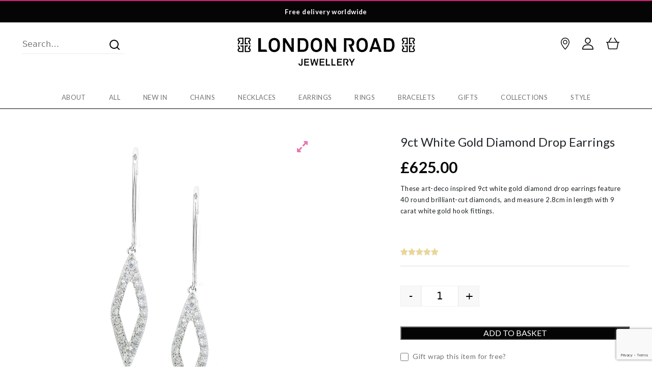

--- FILE ---
content_type: text/html; charset=UTF-8
request_url: https://www.londonroadjewellery.com/product/exclusive-white-gold-diamond-drop-geo-earrings/
body_size: 68005
content:


<!DOCTYPE html>
<html lang="en-GB">
<head>
	<meta charset="UTF-8">
	<meta name="viewport" content="width=device-width, initial-scale=1">
	<meta http-equiv="X-UA-Compatible" content="IE=edge">
	<link rel="pingback" href="https://www.londonroadjewellery.com/xmlrpc.php" />
	<link rel="stylesheet" href="https://use.typekit.net/qdp6lal.css"> 
	
	<meta name='robots' content='index, follow, max-image-preview:large, max-snippet:-1, max-video-preview:-1' />

	<!-- This site is optimized with the Yoast SEO plugin v26.5 - https://yoast.com/wordpress/plugins/seo/ -->
	<title>White Gold Diamond Drop Earrings - London Road Jewellery</title>
	<meta name="description" content="These art-deco inspired 9ct white gold diamond drop earrings feature 40 round brilliant-cut diamonds, and measure 2.8cm in length." />
	<link rel="canonical" href="https://www.londonroadjewellery.com/product/exclusive-white-gold-diamond-drop-geo-earrings/" />
	<meta property="og:locale" content="en_GB" />
	<meta property="og:type" content="article" />
	<meta property="og:title" content="White Gold Diamond Drop Earrings - London Road Jewellery" />
	<meta property="og:description" content="These art-deco inspired 9ct white gold diamond drop earrings feature 40 round brilliant-cut diamonds, and measure 2.8cm in length." />
	<meta property="og:url" content="https://www.londonroadjewellery.com/product/exclusive-white-gold-diamond-drop-geo-earrings/" />
	<meta property="og:site_name" content="London Road Jewellery" />
	<meta property="article:publisher" content="https://www.facebook.com/LondonRoadStyle/" />
	<meta property="article:modified_time" content="2023-12-04T11:17:27+00:00" />
	<meta property="og:image" content="https://www.londonroadjewellery.com/wp-content/uploads/2016/10/ED976-white-gold-diamond-earrings.jpg" />
	<meta property="og:image:width" content="1000" />
	<meta property="og:image:height" content="1000" />
	<meta property="og:image:type" content="image/jpeg" />
	<meta name="twitter:card" content="summary_large_image" />
	<meta name="twitter:site" content="@LondonRoad2" />
	<meta name="twitter:label1" content="Estimated reading time" />
	<meta name="twitter:data1" content="1 minute" />
	<script type="application/ld+json" class="yoast-schema-graph">{"@context":"https://schema.org","@graph":[{"@type":"WebPage","@id":"https://www.londonroadjewellery.com/product/exclusive-white-gold-diamond-drop-geo-earrings/","url":"https://www.londonroadjewellery.com/product/exclusive-white-gold-diamond-drop-geo-earrings/","name":"White Gold Diamond Drop Earrings - London Road Jewellery","isPartOf":{"@id":"https://www.londonroadjewellery.com/#website"},"primaryImageOfPage":{"@id":"https://www.londonroadjewellery.com/product/exclusive-white-gold-diamond-drop-geo-earrings/#primaryimage"},"image":{"@id":"https://www.londonroadjewellery.com/product/exclusive-white-gold-diamond-drop-geo-earrings/#primaryimage"},"thumbnailUrl":"https://www.londonroadjewellery.com/wp-content/uploads/2016/10/ED976-white-gold-diamond-earrings.jpg","datePublished":"2015-11-16T10:23:48+00:00","dateModified":"2023-12-04T11:17:27+00:00","description":"These art-deco inspired 9ct white gold diamond drop earrings feature 40 round brilliant-cut diamonds, and measure 2.8cm in length.","breadcrumb":{"@id":"https://www.londonroadjewellery.com/product/exclusive-white-gold-diamond-drop-geo-earrings/#breadcrumb"},"inLanguage":"en-GB","potentialAction":[{"@type":"ReadAction","target":["https://www.londonroadjewellery.com/product/exclusive-white-gold-diamond-drop-geo-earrings/"]}]},{"@type":"ImageObject","inLanguage":"en-GB","@id":"https://www.londonroadjewellery.com/product/exclusive-white-gold-diamond-drop-geo-earrings/#primaryimage","url":"https://www.londonroadjewellery.com/wp-content/uploads/2016/10/ED976-white-gold-diamond-earrings.jpg","contentUrl":"https://www.londonroadjewellery.com/wp-content/uploads/2016/10/ED976-white-gold-diamond-earrings.jpg","width":1000,"height":1000,"caption":"9ct White Gold Diamond Drop Earrings"},{"@type":"BreadcrumbList","@id":"https://www.londonroadjewellery.com/product/exclusive-white-gold-diamond-drop-geo-earrings/#breadcrumb","itemListElement":[{"@type":"ListItem","position":1,"name":"Home","item":"https://www.londonroadjewellery.com/"},{"@type":"ListItem","position":2,"name":"Shop","item":"https://www.londonroadjewellery.com/shop/"},{"@type":"ListItem","position":3,"name":"9ct White Gold Diamond Drop Earrings"}]},{"@type":"WebSite","@id":"https://www.londonroadjewellery.com/#website","url":"https://www.londonroadjewellery.com/","name":"London Road Jewellery","description":"London Road&#039;s colourful collections of contemporary, bold and gemset jewellery are designed and hand finished in London.","potentialAction":[{"@type":"SearchAction","target":{"@type":"EntryPoint","urlTemplate":"https://www.londonroadjewellery.com/?s={search_term_string}"},"query-input":{"@type":"PropertyValueSpecification","valueRequired":true,"valueName":"search_term_string"}}],"inLanguage":"en-GB"}]}</script>
	<!-- / Yoast SEO plugin. -->


<link rel='dns-prefetch' href='//cdn.jsdelivr.net' />
<link rel='dns-prefetch' href='//capi-automation.s3.us-east-2.amazonaws.com' />
<link rel='dns-prefetch' href='//www.googletagmanager.com' />
<link rel='dns-prefetch' href='//maxcdn.bootstrapcdn.com' />
<style id='wp-img-auto-sizes-contain-inline-css' type='text/css'>
img:is([sizes=auto i],[sizes^="auto," i]){contain-intrinsic-size:3000px 1500px}
/*# sourceURL=wp-img-auto-sizes-contain-inline-css */
</style>
<link rel='stylesheet' id='sbi_styles-css' href='https://www.londonroadjewellery.com/wp-content/plugins/instagram-feed/css/sbi-styles.min.css?ver=6.10.0' type='text/css' media='all' />
<style id='wp-block-library-inline-css' type='text/css'>
:root{--wp-block-synced-color:#7a00df;--wp-block-synced-color--rgb:122,0,223;--wp-bound-block-color:var(--wp-block-synced-color);--wp-editor-canvas-background:#ddd;--wp-admin-theme-color:#007cba;--wp-admin-theme-color--rgb:0,124,186;--wp-admin-theme-color-darker-10:#006ba1;--wp-admin-theme-color-darker-10--rgb:0,107,160.5;--wp-admin-theme-color-darker-20:#005a87;--wp-admin-theme-color-darker-20--rgb:0,90,135;--wp-admin-border-width-focus:2px}@media (min-resolution:192dpi){:root{--wp-admin-border-width-focus:1.5px}}.wp-element-button{cursor:pointer}:root .has-very-light-gray-background-color{background-color:#eee}:root .has-very-dark-gray-background-color{background-color:#313131}:root .has-very-light-gray-color{color:#eee}:root .has-very-dark-gray-color{color:#313131}:root .has-vivid-green-cyan-to-vivid-cyan-blue-gradient-background{background:linear-gradient(135deg,#00d084,#0693e3)}:root .has-purple-crush-gradient-background{background:linear-gradient(135deg,#34e2e4,#4721fb 50%,#ab1dfe)}:root .has-hazy-dawn-gradient-background{background:linear-gradient(135deg,#faaca8,#dad0ec)}:root .has-subdued-olive-gradient-background{background:linear-gradient(135deg,#fafae1,#67a671)}:root .has-atomic-cream-gradient-background{background:linear-gradient(135deg,#fdd79a,#004a59)}:root .has-nightshade-gradient-background{background:linear-gradient(135deg,#330968,#31cdcf)}:root .has-midnight-gradient-background{background:linear-gradient(135deg,#020381,#2874fc)}:root{--wp--preset--font-size--normal:16px;--wp--preset--font-size--huge:42px}.has-regular-font-size{font-size:1em}.has-larger-font-size{font-size:2.625em}.has-normal-font-size{font-size:var(--wp--preset--font-size--normal)}.has-huge-font-size{font-size:var(--wp--preset--font-size--huge)}.has-text-align-center{text-align:center}.has-text-align-left{text-align:left}.has-text-align-right{text-align:right}.has-fit-text{white-space:nowrap!important}#end-resizable-editor-section{display:none}.aligncenter{clear:both}.items-justified-left{justify-content:flex-start}.items-justified-center{justify-content:center}.items-justified-right{justify-content:flex-end}.items-justified-space-between{justify-content:space-between}.screen-reader-text{border:0;clip-path:inset(50%);height:1px;margin:-1px;overflow:hidden;padding:0;position:absolute;width:1px;word-wrap:normal!important}.screen-reader-text:focus{background-color:#ddd;clip-path:none;color:#444;display:block;font-size:1em;height:auto;left:5px;line-height:normal;padding:15px 23px 14px;text-decoration:none;top:5px;width:auto;z-index:100000}html :where(.has-border-color){border-style:solid}html :where([style*=border-top-color]){border-top-style:solid}html :where([style*=border-right-color]){border-right-style:solid}html :where([style*=border-bottom-color]){border-bottom-style:solid}html :where([style*=border-left-color]){border-left-style:solid}html :where([style*=border-width]){border-style:solid}html :where([style*=border-top-width]){border-top-style:solid}html :where([style*=border-right-width]){border-right-style:solid}html :where([style*=border-bottom-width]){border-bottom-style:solid}html :where([style*=border-left-width]){border-left-style:solid}html :where(img[class*=wp-image-]){height:auto;max-width:100%}:where(figure){margin:0 0 1em}html :where(.is-position-sticky){--wp-admin--admin-bar--position-offset:var(--wp-admin--admin-bar--height,0px)}@media screen and (max-width:600px){html :where(.is-position-sticky){--wp-admin--admin-bar--position-offset:0px}}

/*# sourceURL=wp-block-library-inline-css */
</style><link rel='stylesheet' id='wc-blocks-style-css' href='https://www.londonroadjewellery.com/wp-content/plugins/woocommerce/assets/client/blocks/wc-blocks.css?ver=wc-10.3.6' type='text/css' media='all' />
<style id='global-styles-inline-css' type='text/css'>
:root{--wp--preset--aspect-ratio--square: 1;--wp--preset--aspect-ratio--4-3: 4/3;--wp--preset--aspect-ratio--3-4: 3/4;--wp--preset--aspect-ratio--3-2: 3/2;--wp--preset--aspect-ratio--2-3: 2/3;--wp--preset--aspect-ratio--16-9: 16/9;--wp--preset--aspect-ratio--9-16: 9/16;--wp--preset--color--black: #000000;--wp--preset--color--cyan-bluish-gray: #abb8c3;--wp--preset--color--white: #ffffff;--wp--preset--color--pale-pink: #f78da7;--wp--preset--color--vivid-red: #cf2e2e;--wp--preset--color--luminous-vivid-orange: #ff6900;--wp--preset--color--luminous-vivid-amber: #fcb900;--wp--preset--color--light-green-cyan: #7bdcb5;--wp--preset--color--vivid-green-cyan: #00d084;--wp--preset--color--pale-cyan-blue: #8ed1fc;--wp--preset--color--vivid-cyan-blue: #0693e3;--wp--preset--color--vivid-purple: #9b51e0;--wp--preset--gradient--vivid-cyan-blue-to-vivid-purple: linear-gradient(135deg,rgb(6,147,227) 0%,rgb(155,81,224) 100%);--wp--preset--gradient--light-green-cyan-to-vivid-green-cyan: linear-gradient(135deg,rgb(122,220,180) 0%,rgb(0,208,130) 100%);--wp--preset--gradient--luminous-vivid-amber-to-luminous-vivid-orange: linear-gradient(135deg,rgb(252,185,0) 0%,rgb(255,105,0) 100%);--wp--preset--gradient--luminous-vivid-orange-to-vivid-red: linear-gradient(135deg,rgb(255,105,0) 0%,rgb(207,46,46) 100%);--wp--preset--gradient--very-light-gray-to-cyan-bluish-gray: linear-gradient(135deg,rgb(238,238,238) 0%,rgb(169,184,195) 100%);--wp--preset--gradient--cool-to-warm-spectrum: linear-gradient(135deg,rgb(74,234,220) 0%,rgb(151,120,209) 20%,rgb(207,42,186) 40%,rgb(238,44,130) 60%,rgb(251,105,98) 80%,rgb(254,248,76) 100%);--wp--preset--gradient--blush-light-purple: linear-gradient(135deg,rgb(255,206,236) 0%,rgb(152,150,240) 100%);--wp--preset--gradient--blush-bordeaux: linear-gradient(135deg,rgb(254,205,165) 0%,rgb(254,45,45) 50%,rgb(107,0,62) 100%);--wp--preset--gradient--luminous-dusk: linear-gradient(135deg,rgb(255,203,112) 0%,rgb(199,81,192) 50%,rgb(65,88,208) 100%);--wp--preset--gradient--pale-ocean: linear-gradient(135deg,rgb(255,245,203) 0%,rgb(182,227,212) 50%,rgb(51,167,181) 100%);--wp--preset--gradient--electric-grass: linear-gradient(135deg,rgb(202,248,128) 0%,rgb(113,206,126) 100%);--wp--preset--gradient--midnight: linear-gradient(135deg,rgb(2,3,129) 0%,rgb(40,116,252) 100%);--wp--preset--font-size--small: 13px;--wp--preset--font-size--medium: 20px;--wp--preset--font-size--large: 36px;--wp--preset--font-size--x-large: 42px;--wp--preset--spacing--20: 0.44rem;--wp--preset--spacing--30: 0.67rem;--wp--preset--spacing--40: 1rem;--wp--preset--spacing--50: 1.5rem;--wp--preset--spacing--60: 2.25rem;--wp--preset--spacing--70: 3.38rem;--wp--preset--spacing--80: 5.06rem;--wp--preset--shadow--natural: 6px 6px 9px rgba(0, 0, 0, 0.2);--wp--preset--shadow--deep: 12px 12px 50px rgba(0, 0, 0, 0.4);--wp--preset--shadow--sharp: 6px 6px 0px rgba(0, 0, 0, 0.2);--wp--preset--shadow--outlined: 6px 6px 0px -3px rgb(255, 255, 255), 6px 6px rgb(0, 0, 0);--wp--preset--shadow--crisp: 6px 6px 0px rgb(0, 0, 0);}:where(.is-layout-flex){gap: 0.5em;}:where(.is-layout-grid){gap: 0.5em;}body .is-layout-flex{display: flex;}.is-layout-flex{flex-wrap: wrap;align-items: center;}.is-layout-flex > :is(*, div){margin: 0;}body .is-layout-grid{display: grid;}.is-layout-grid > :is(*, div){margin: 0;}:where(.wp-block-columns.is-layout-flex){gap: 2em;}:where(.wp-block-columns.is-layout-grid){gap: 2em;}:where(.wp-block-post-template.is-layout-flex){gap: 1.25em;}:where(.wp-block-post-template.is-layout-grid){gap: 1.25em;}.has-black-color{color: var(--wp--preset--color--black) !important;}.has-cyan-bluish-gray-color{color: var(--wp--preset--color--cyan-bluish-gray) !important;}.has-white-color{color: var(--wp--preset--color--white) !important;}.has-pale-pink-color{color: var(--wp--preset--color--pale-pink) !important;}.has-vivid-red-color{color: var(--wp--preset--color--vivid-red) !important;}.has-luminous-vivid-orange-color{color: var(--wp--preset--color--luminous-vivid-orange) !important;}.has-luminous-vivid-amber-color{color: var(--wp--preset--color--luminous-vivid-amber) !important;}.has-light-green-cyan-color{color: var(--wp--preset--color--light-green-cyan) !important;}.has-vivid-green-cyan-color{color: var(--wp--preset--color--vivid-green-cyan) !important;}.has-pale-cyan-blue-color{color: var(--wp--preset--color--pale-cyan-blue) !important;}.has-vivid-cyan-blue-color{color: var(--wp--preset--color--vivid-cyan-blue) !important;}.has-vivid-purple-color{color: var(--wp--preset--color--vivid-purple) !important;}.has-black-background-color{background-color: var(--wp--preset--color--black) !important;}.has-cyan-bluish-gray-background-color{background-color: var(--wp--preset--color--cyan-bluish-gray) !important;}.has-white-background-color{background-color: var(--wp--preset--color--white) !important;}.has-pale-pink-background-color{background-color: var(--wp--preset--color--pale-pink) !important;}.has-vivid-red-background-color{background-color: var(--wp--preset--color--vivid-red) !important;}.has-luminous-vivid-orange-background-color{background-color: var(--wp--preset--color--luminous-vivid-orange) !important;}.has-luminous-vivid-amber-background-color{background-color: var(--wp--preset--color--luminous-vivid-amber) !important;}.has-light-green-cyan-background-color{background-color: var(--wp--preset--color--light-green-cyan) !important;}.has-vivid-green-cyan-background-color{background-color: var(--wp--preset--color--vivid-green-cyan) !important;}.has-pale-cyan-blue-background-color{background-color: var(--wp--preset--color--pale-cyan-blue) !important;}.has-vivid-cyan-blue-background-color{background-color: var(--wp--preset--color--vivid-cyan-blue) !important;}.has-vivid-purple-background-color{background-color: var(--wp--preset--color--vivid-purple) !important;}.has-black-border-color{border-color: var(--wp--preset--color--black) !important;}.has-cyan-bluish-gray-border-color{border-color: var(--wp--preset--color--cyan-bluish-gray) !important;}.has-white-border-color{border-color: var(--wp--preset--color--white) !important;}.has-pale-pink-border-color{border-color: var(--wp--preset--color--pale-pink) !important;}.has-vivid-red-border-color{border-color: var(--wp--preset--color--vivid-red) !important;}.has-luminous-vivid-orange-border-color{border-color: var(--wp--preset--color--luminous-vivid-orange) !important;}.has-luminous-vivid-amber-border-color{border-color: var(--wp--preset--color--luminous-vivid-amber) !important;}.has-light-green-cyan-border-color{border-color: var(--wp--preset--color--light-green-cyan) !important;}.has-vivid-green-cyan-border-color{border-color: var(--wp--preset--color--vivid-green-cyan) !important;}.has-pale-cyan-blue-border-color{border-color: var(--wp--preset--color--pale-cyan-blue) !important;}.has-vivid-cyan-blue-border-color{border-color: var(--wp--preset--color--vivid-cyan-blue) !important;}.has-vivid-purple-border-color{border-color: var(--wp--preset--color--vivid-purple) !important;}.has-vivid-cyan-blue-to-vivid-purple-gradient-background{background: var(--wp--preset--gradient--vivid-cyan-blue-to-vivid-purple) !important;}.has-light-green-cyan-to-vivid-green-cyan-gradient-background{background: var(--wp--preset--gradient--light-green-cyan-to-vivid-green-cyan) !important;}.has-luminous-vivid-amber-to-luminous-vivid-orange-gradient-background{background: var(--wp--preset--gradient--luminous-vivid-amber-to-luminous-vivid-orange) !important;}.has-luminous-vivid-orange-to-vivid-red-gradient-background{background: var(--wp--preset--gradient--luminous-vivid-orange-to-vivid-red) !important;}.has-very-light-gray-to-cyan-bluish-gray-gradient-background{background: var(--wp--preset--gradient--very-light-gray-to-cyan-bluish-gray) !important;}.has-cool-to-warm-spectrum-gradient-background{background: var(--wp--preset--gradient--cool-to-warm-spectrum) !important;}.has-blush-light-purple-gradient-background{background: var(--wp--preset--gradient--blush-light-purple) !important;}.has-blush-bordeaux-gradient-background{background: var(--wp--preset--gradient--blush-bordeaux) !important;}.has-luminous-dusk-gradient-background{background: var(--wp--preset--gradient--luminous-dusk) !important;}.has-pale-ocean-gradient-background{background: var(--wp--preset--gradient--pale-ocean) !important;}.has-electric-grass-gradient-background{background: var(--wp--preset--gradient--electric-grass) !important;}.has-midnight-gradient-background{background: var(--wp--preset--gradient--midnight) !important;}.has-small-font-size{font-size: var(--wp--preset--font-size--small) !important;}.has-medium-font-size{font-size: var(--wp--preset--font-size--medium) !important;}.has-large-font-size{font-size: var(--wp--preset--font-size--large) !important;}.has-x-large-font-size{font-size: var(--wp--preset--font-size--x-large) !important;}
/*# sourceURL=global-styles-inline-css */
</style>

<style id='classic-theme-styles-inline-css' type='text/css'>
/*! This file is auto-generated */
.wp-block-button__link{color:#fff;background-color:#32373c;border-radius:9999px;box-shadow:none;text-decoration:none;padding:calc(.667em + 2px) calc(1.333em + 2px);font-size:1.125em}.wp-block-file__button{background:#32373c;color:#fff;text-decoration:none}
/*# sourceURL=/wp-includes/css/classic-themes.min.css */
</style>
<link rel='stylesheet' id='wpgis-fancybox-css-css' href='https://www.londonroadjewellery.com/wp-content/plugins/advanced-woocommerce-product-gallery-sliderdisablle/assets/css/fancybox.css?ver=1' type='text/css' media='all' />
<link rel='stylesheet' id='wpgis-fontawesome-css-css' href='//maxcdn.bootstrapcdn.com/font-awesome/4.7.0/css/font-awesome.min.css?ver=1' type='text/css' media='all' />
<link rel='stylesheet' id='wpgis-front-css-css' href='https://www.londonroadjewellery.com/wp-content/plugins/advanced-woocommerce-product-gallery-sliderdisablle/assets/css/wpgis-front.css?ver=1' type='text/css' media='all' />
<link rel='stylesheet' id='dashicons-css' href='https://www.londonroadjewellery.com/wp-includes/css/dashicons.min.css?ver=6.9' type='text/css' media='all' />
<link rel='stylesheet' id='contact-form-7-css' href='https://www.londonroadjewellery.com/wp-content/plugins/contact-form-7/includes/css/styles.css?ver=6.1.4' type='text/css' media='all' />
<link rel='stylesheet' id='pif-styles-css' href='https://www.londonroadjewellery.com/wp-content/plugins/woocommerce-product-image-flipper/assets/css/style.css?ver=6.9' type='text/css' media='all' />
<link rel='stylesheet' id='woof-css' href='https://www.londonroadjewellery.com/wp-content/plugins/woocommerce-products-filter/css/front.css?ver=1.3.7.3' type='text/css' media='all' />
<style id='woof-inline-css' type='text/css'>

.woof_products_top_panel li span, .woof_products_top_panel2 li span{background: url(https://www.londonroadjewellery.com/wp-content/plugins/woocommerce-products-filter/img/delete.png);background-size: 14px 14px;background-repeat: no-repeat;background-position: right;}
.woof_edit_view{
                    display: none;
                }

/*# sourceURL=woof-inline-css */
</style>
<link rel='stylesheet' id='chosen-drop-down-css' href='https://www.londonroadjewellery.com/wp-content/plugins/woocommerce-products-filter/js/chosen/chosen.min.css?ver=1.3.7.3' type='text/css' media='all' />
<link rel='stylesheet' id='icheck-jquery-color-flat-css' href='https://www.londonroadjewellery.com/wp-content/plugins/woocommerce-products-filter/js/icheck/skins/flat/_all.css?ver=1.3.7.3' type='text/css' media='all' />
<link rel='stylesheet' id='icheck-jquery-color-square-css' href='https://www.londonroadjewellery.com/wp-content/plugins/woocommerce-products-filter/js/icheck/skins/square/_all.css?ver=1.3.7.3' type='text/css' media='all' />
<link rel='stylesheet' id='icheck-jquery-color-minimal-css' href='https://www.londonroadjewellery.com/wp-content/plugins/woocommerce-products-filter/js/icheck/skins/minimal/_all.css?ver=1.3.7.3' type='text/css' media='all' />
<link rel='stylesheet' id='woof_by_author_html_items-css' href='https://www.londonroadjewellery.com/wp-content/plugins/woocommerce-products-filter/ext/by_author/css/by_author.css?ver=1.3.7.3' type='text/css' media='all' />
<link rel='stylesheet' id='woof_by_instock_html_items-css' href='https://www.londonroadjewellery.com/wp-content/plugins/woocommerce-products-filter/ext/by_instock/css/by_instock.css?ver=1.3.7.3' type='text/css' media='all' />
<link rel='stylesheet' id='woof_by_onsales_html_items-css' href='https://www.londonroadjewellery.com/wp-content/plugins/woocommerce-products-filter/ext/by_onsales/css/by_onsales.css?ver=1.3.7.3' type='text/css' media='all' />
<link rel='stylesheet' id='woof_by_text_html_items-css' href='https://www.londonroadjewellery.com/wp-content/plugins/woocommerce-products-filter/ext/by_text/assets/css/front.css?ver=1.3.7.3' type='text/css' media='all' />
<link rel='stylesheet' id='woof_label_html_items-css' href='https://www.londonroadjewellery.com/wp-content/plugins/woocommerce-products-filter/ext/label/css/html_types/label.css?ver=1.3.7.3' type='text/css' media='all' />
<link rel='stylesheet' id='woof_select_radio_check_html_items-css' href='https://www.londonroadjewellery.com/wp-content/plugins/woocommerce-products-filter/ext/select_radio_check/css/html_types/select_radio_check.css?ver=1.3.7.3' type='text/css' media='all' />
<link rel='stylesheet' id='woof_sd_html_items_checkbox-css' href='https://www.londonroadjewellery.com/wp-content/plugins/woocommerce-products-filter/ext/smart_designer/css/elements/checkbox.css?ver=1.3.7.3' type='text/css' media='all' />
<link rel='stylesheet' id='woof_sd_html_items_radio-css' href='https://www.londonroadjewellery.com/wp-content/plugins/woocommerce-products-filter/ext/smart_designer/css/elements/radio.css?ver=1.3.7.3' type='text/css' media='all' />
<link rel='stylesheet' id='woof_sd_html_items_switcher-css' href='https://www.londonroadjewellery.com/wp-content/plugins/woocommerce-products-filter/ext/smart_designer/css/elements/switcher.css?ver=1.3.7.3' type='text/css' media='all' />
<link rel='stylesheet' id='woof_sd_html_items_color-css' href='https://www.londonroadjewellery.com/wp-content/plugins/woocommerce-products-filter/ext/smart_designer/css/elements/color.css?ver=1.3.7.3' type='text/css' media='all' />
<link rel='stylesheet' id='woof_sd_html_items_tooltip-css' href='https://www.londonroadjewellery.com/wp-content/plugins/woocommerce-products-filter/ext/smart_designer/css/tooltip.css?ver=1.3.7.3' type='text/css' media='all' />
<link rel='stylesheet' id='woof_sd_html_items_front-css' href='https://www.londonroadjewellery.com/wp-content/plugins/woocommerce-products-filter/ext/smart_designer/css/front.css?ver=1.3.7.3' type='text/css' media='all' />
<link rel='stylesheet' id='woof-switcher23-css' href='https://www.londonroadjewellery.com/wp-content/plugins/woocommerce-products-filter/css/switcher.css?ver=1.3.7.3' type='text/css' media='all' />
<link rel='stylesheet' id='photoswipe-css' href='https://www.londonroadjewellery.com/wp-content/plugins/woocommerce/assets/css/photoswipe/photoswipe.min.css?ver=10.3.6' type='text/css' media='all' />
<link rel='stylesheet' id='photoswipe-default-skin-css' href='https://www.londonroadjewellery.com/wp-content/plugins/woocommerce/assets/css/photoswipe/default-skin/default-skin.min.css?ver=10.3.6' type='text/css' media='all' />
<link rel='stylesheet' id='woocommerce-layout-css' href='https://www.londonroadjewellery.com/wp-content/plugins/woocommerce/assets/css/woocommerce-layout.css?ver=10.3.6' type='text/css' media='all' />
<link rel='stylesheet' id='woocommerce-smallscreen-css' href='https://www.londonroadjewellery.com/wp-content/plugins/woocommerce/assets/css/woocommerce-smallscreen.css?ver=10.3.6' type='text/css' media='only screen and (max-width: 768px)' />
<link rel='stylesheet' id='woocommerce-general-css' href='https://www.londonroadjewellery.com/wp-content/plugins/woocommerce/assets/css/woocommerce.css?ver=10.3.6' type='text/css' media='all' />
<style id='woocommerce-inline-inline-css' type='text/css'>
.woocommerce form .form-row .required { visibility: visible; }
/*# sourceURL=woocommerce-inline-inline-css */
</style>
<link rel='stylesheet' id='aws-style-css' href='https://www.londonroadjewellery.com/wp-content/plugins/advanced-woo-search/assets/css/common.min.css?ver=3.49' type='text/css' media='all' />
<link rel='stylesheet' id='brands-styles-css' href='https://www.londonroadjewellery.com/wp-content/plugins/woocommerce/assets/css/brands.css?ver=10.3.6' type='text/css' media='all' />
<link rel='stylesheet' id='bootstrap-styles-css' href='https://cdn.jsdelivr.net/npm/bootstrap@5.0.1/dist/css/bootstrap.min.css?ver=6.9' type='text/css' media='all' />
<link rel='stylesheet' id='foundry-styles-css' href='https://www.londonroadjewellery.com/wp-content/themes/Exhibition/dist/styles/main.css?ver=1.0' type='text/css' media='all' />
<link rel='stylesheet' id='slick-styles-css' href='https://www.londonroadjewellery.com/wp-content/themes/Exhibition/dist/scripts/slick/slick.css?ver=1.0' type='text/css' media='all' />
<link rel='stylesheet' id='slick-styles-theme-css' href='https://www.londonroadjewellery.com/wp-content/themes/Exhibition/dist/scripts/slick/slick-theme.css?ver=1.0' type='text/css' media='all' />
<link rel='stylesheet' id='wc_stripe_express_checkout_style-css' href='https://www.londonroadjewellery.com/wp-content/plugins/woocommerce-gateway-stripe/build/express-checkout.css?ver=2bec0c7b5a831a62b06b' type='text/css' media='all' />
<link rel='stylesheet' id='wqpmb-style-css' href='https://www.londonroadjewellery.com/wp-content/plugins/wc-quantity-plus-minus-button/assets/css/style.css?ver=1.0.0' type='text/css' media='all' />
<script type="text/javascript" id="woof-husky-js-extra">
/* <![CDATA[ */
var woof_husky_txt = {"ajax_url":"https://www.londonroadjewellery.com/wp-admin/admin-ajax.php","plugin_uri":"https://www.londonroadjewellery.com/wp-content/plugins/woocommerce-products-filter/ext/by_text/","loader":"https://www.londonroadjewellery.com/wp-content/plugins/woocommerce-products-filter/ext/by_text/assets/img/ajax-loader.gif","not_found":"Nothing found!","prev":"Prev","next":"Next","site_link":"https://www.londonroadjewellery.com","default_data":{"placeholder":"","behavior":"title_or_content_or_excerpt","search_by_full_word":"1","autocomplete":0,"how_to_open_links":"0","taxonomy_compatibility":"0","sku_compatibility":"1","custom_fields":"_sku","search_desc_variant":"0","view_text_length":"10","min_symbols":"3","max_posts":"10","image":"","notes_for_customer":"","template":"","max_open_height":"300","page":0}};
//# sourceURL=woof-husky-js-extra
/* ]]> */
</script>
<script type="text/javascript" src="https://www.londonroadjewellery.com/wp-content/plugins/woocommerce-products-filter/ext/by_text/assets/js/husky.js?ver=1.3.7.3" id="woof-husky-js"></script>
<script type="text/javascript" src="https://www.londonroadjewellery.com/wp-includes/js/jquery/jquery.min.js?ver=3.7.1" id="jquery-core-js"></script>
<script type="text/javascript" src="https://www.londonroadjewellery.com/wp-includes/js/jquery/jquery-migrate.min.js?ver=3.4.1" id="jquery-migrate-js"></script>
<script type="text/javascript" src="https://www.londonroadjewellery.com/wp-content/plugins/advanced-woocommerce-product-gallery-sliderdisablle/assets/js/slick.min.js?ver=1.6.0" id="wpgis-slick-js-js"></script>
<script type="text/javascript" src="https://www.londonroadjewellery.com/wp-content/plugins/woocommerce/assets/js/jquery-blockui/jquery.blockUI.min.js?ver=2.7.0-wc.10.3.6" id="wc-jquery-blockui-js" data-wp-strategy="defer"></script>
<script type="text/javascript" id="wc-add-to-cart-js-extra">
/* <![CDATA[ */
var wc_add_to_cart_params = {"ajax_url":"/wp-admin/admin-ajax.php","wc_ajax_url":"/?wc-ajax=%%endpoint%%","i18n_view_cart":"View basket","cart_url":"https://www.londonroadjewellery.com/cart/","is_cart":"","cart_redirect_after_add":"no"};
//# sourceURL=wc-add-to-cart-js-extra
/* ]]> */
</script>
<script type="text/javascript" src="https://www.londonroadjewellery.com/wp-content/plugins/woocommerce/assets/js/frontend/add-to-cart.min.js?ver=10.3.6" id="wc-add-to-cart-js" defer="defer" data-wp-strategy="defer"></script>
<script type="text/javascript" src="https://www.londonroadjewellery.com/wp-content/plugins/woocommerce/assets/js/zoom/jquery.zoom.min.js?ver=1.7.21-wc.10.3.6" id="wc-zoom-js" defer="defer" data-wp-strategy="defer"></script>
<script type="text/javascript" src="https://www.londonroadjewellery.com/wp-content/plugins/woocommerce/assets/js/flexslider/jquery.flexslider.min.js?ver=2.7.2-wc.10.3.6" id="wc-flexslider-js" defer="defer" data-wp-strategy="defer"></script>
<script type="text/javascript" src="https://www.londonroadjewellery.com/wp-content/plugins/woocommerce/assets/js/photoswipe/photoswipe.min.js?ver=4.1.1-wc.10.3.6" id="wc-photoswipe-js" defer="defer" data-wp-strategy="defer"></script>
<script type="text/javascript" src="https://www.londonroadjewellery.com/wp-content/plugins/woocommerce/assets/js/photoswipe/photoswipe-ui-default.min.js?ver=4.1.1-wc.10.3.6" id="wc-photoswipe-ui-default-js" defer="defer" data-wp-strategy="defer"></script>
<script type="text/javascript" id="wc-single-product-js-extra">
/* <![CDATA[ */
var wc_single_product_params = {"i18n_required_rating_text":"Please select a rating","i18n_rating_options":["1 of 5 stars","2 of 5 stars","3 of 5 stars","4 of 5 stars","5 of 5 stars"],"i18n_product_gallery_trigger_text":"View full-screen image gallery","review_rating_required":"yes","flexslider":{"rtl":false,"animation":"slide","smoothHeight":true,"directionNav":false,"controlNav":"thumbnails","slideshow":false,"animationSpeed":500,"animationLoop":false,"allowOneSlide":false},"zoom_enabled":"1","zoom_options":[],"photoswipe_enabled":"1","photoswipe_options":{"shareEl":false,"closeOnScroll":false,"history":false,"hideAnimationDuration":0,"showAnimationDuration":0},"flexslider_enabled":"1"};
//# sourceURL=wc-single-product-js-extra
/* ]]> */
</script>
<script type="text/javascript" src="https://www.londonroadjewellery.com/wp-content/plugins/woocommerce/assets/js/frontend/single-product.min.js?ver=10.3.6" id="wc-single-product-js" defer="defer" data-wp-strategy="defer"></script>
<script type="text/javascript" src="https://www.londonroadjewellery.com/wp-content/plugins/woocommerce/assets/js/js-cookie/js.cookie.min.js?ver=2.1.4-wc.10.3.6" id="wc-js-cookie-js" data-wp-strategy="defer"></script>
<script type="text/javascript" src="https://cdn.jsdelivr.net/npm/bootstrap@5.0.1/dist/js/bootstrap.bundle.min.js?ver=6.9" id="bootstrap-jquery-js"></script>
<script type="text/javascript" id="main-jquery-js-extra">
/* <![CDATA[ */
var ScoreSettings = {"nonce":"49e10179b9"};
//# sourceURL=main-jquery-js-extra
/* ]]> */
</script>
<script type="text/javascript" src="https://www.londonroadjewellery.com/wp-content/themes/Exhibition/dist/scripts/main.js?ver=6.9" id="main-jquery-js"></script>

<!-- Google tag (gtag.js) snippet added by Site Kit -->
<!-- Google Analytics snippet added by Site Kit -->
<script type="text/javascript" src="https://www.googletagmanager.com/gtag/js?id=GT-PZX4T5R" id="google_gtagjs-js" async></script>
<script type="text/javascript" id="google_gtagjs-js-after">
/* <![CDATA[ */
window.dataLayer = window.dataLayer || [];function gtag(){dataLayer.push(arguments);}
gtag("set","linker",{"domains":["www.londonroadjewellery.com"]});
gtag("js", new Date());
gtag("set", "developer_id.dZTNiMT", true);
gtag("config", "GT-PZX4T5R", {"googlesitekit_post_type":"product"});
 window._googlesitekit = window._googlesitekit || {}; window._googlesitekit.throttledEvents = []; window._googlesitekit.gtagEvent = (name, data) => { var key = JSON.stringify( { name, data } ); if ( !! window._googlesitekit.throttledEvents[ key ] ) { return; } window._googlesitekit.throttledEvents[ key ] = true; setTimeout( () => { delete window._googlesitekit.throttledEvents[ key ]; }, 5 ); gtag( "event", name, { ...data, event_source: "site-kit" } ); }; 
//# sourceURL=google_gtagjs-js-after
/* ]]> */
</script>
<meta name="generator" content="Site Kit by Google 1.167.0" />	<noscript><style>.woocommerce-product-gallery{ opacity: 1 !important; }</style></noscript>
				<script  type="text/javascript">
				!function(f,b,e,v,n,t,s){if(f.fbq)return;n=f.fbq=function(){n.callMethod?
					n.callMethod.apply(n,arguments):n.queue.push(arguments)};if(!f._fbq)f._fbq=n;
					n.push=n;n.loaded=!0;n.version='2.0';n.queue=[];t=b.createElement(e);t.async=!0;
					t.src=v;s=b.getElementsByTagName(e)[0];s.parentNode.insertBefore(t,s)}(window,
					document,'script','https://connect.facebook.net/en_US/fbevents.js');
			</script>
			<!-- WooCommerce Facebook Integration Begin -->
			<script  type="text/javascript">

				fbq('init', '415700578799298', {}, {
    "agent": "woocommerce_2-10.3.6-3.5.14"
});

				document.addEventListener( 'DOMContentLoaded', function() {
					// Insert placeholder for events injected when a product is added to the cart through AJAX.
					document.body.insertAdjacentHTML( 'beforeend', '<div class=\"wc-facebook-pixel-event-placeholder\"></div>' );
				}, false );

			</script>
			<!-- WooCommerce Facebook Integration End -->
			<link rel="icon" href="https://www.londonroadjewellery.com/wp-content/uploads/2019/02/cropped-icon-13-32x32.png" sizes="32x32" />
<link rel="icon" href="https://www.londonroadjewellery.com/wp-content/uploads/2019/02/cropped-icon-13-192x192.png" sizes="192x192" />
<link rel="apple-touch-icon" href="https://www.londonroadjewellery.com/wp-content/uploads/2019/02/cropped-icon-13-180x180.png" />
<meta name="msapplication-TileImage" content="https://www.londonroadjewellery.com/wp-content/uploads/2019/02/cropped-icon-13-270x270.png" />

	<script>
		!function(f,b,e,v,n,t,s)
		{if(f.fbq)return;n=f.fbq=function(){n.callMethod?
		n.callMethod.apply(n,arguments):n.queue.push(arguments)};
		if(!f._fbq)f._fbq=n;n.push=n;n.loaded=!0;n.version='2.0';
		n.queue=[];t=b.createElement(e);t.async=!0;
		t.src=v;s=b.getElementsByTagName(e)[0];
		s.parentNode.insertBefore(t,s)}(window,document,'script',
		'https://connect.facebook.net/en_US/fbevents.js');
		fbq('init', '415700578799298');
		fbq('track', 'PageView');
		 fbq('track', 'ViewContent'); 					</script> 
	
	<noscript>
		<img height="1" width="1"
		src="https://www.facebook.com/tr?id=415700578799298&ev=PageView
		&noscript=1"/>
	</noscript>

	<style>
		.li-enable{
				margin: 0px !important;
				padding: 0px !important;
				height: 0px;
				position: absolute !important;
				z-index: -1;
			}
		.li-enable span{display:none !important} 
		
		.category-list .product-cat-img {height: 420px!important;}
	</style>
	<meta name="facebook-domain-verification" content="mck2ao15af51o8eghqgm37ycmemmi9" />
        <meta name="google-site-verification" content="HKCkH6na2hsAI1OFtakLFPvdbW1UZ4GDy37BZ578080" />

		<!-- Hotjar Tracking Code for London Road Jewellery website -->
<script>
    (function(h,o,t,j,a,r){
        h.hj=h.hj||function(){(h.hj.q=h.hj.q||[]).push(arguments)};
        h._hjSettings={hjid:5203101,hjsv:6};
        a=o.getElementsByTagName('head')[0];
        r=o.createElement('script');r.async=1;
        r.src=t+h._hjSettings.hjid+j+h._hjSettings.hjsv;
        a.appendChild(r);
    })(window,document,'https://static.hotjar.com/c/hotjar-','.js?sv='); 
</script>



<link rel='stylesheet' id='wc-stripe-blocks-checkout-style-css' href='https://www.londonroadjewellery.com/wp-content/plugins/woocommerce-gateway-stripe/build/upe-blocks.css?ver=7a015a6f0fabd17529b6' type='text/css' media='all' />
<link rel='stylesheet' id='woof_sections_style-css' href='https://www.londonroadjewellery.com/wp-content/plugins/woocommerce-products-filter/ext/sections/css/sections.css?ver=1.3.7.3' type='text/css' media='all' />
<link rel='stylesheet' id='woof_tooltip-css-css' href='https://www.londonroadjewellery.com/wp-content/plugins/woocommerce-products-filter/js/tooltip/css/tooltipster.bundle.min.css?ver=1.3.7.3' type='text/css' media='all' />
<link rel='stylesheet' id='woof_tooltip-css-noir-css' href='https://www.londonroadjewellery.com/wp-content/plugins/woocommerce-products-filter/js/tooltip/css/plugins/tooltipster/sideTip/themes/tooltipster-sideTip-noir.min.css?ver=1.3.7.3' type='text/css' media='all' />
<link rel='stylesheet' id='ion.range-slider-css' href='https://www.londonroadjewellery.com/wp-content/plugins/woocommerce-products-filter/js/ion.range-slider/css/ion.rangeSlider.css?ver=1.3.7.3' type='text/css' media='all' />
<link rel='stylesheet' id='woof-front-builder-css-css' href='https://www.londonroadjewellery.com/wp-content/plugins/woocommerce-products-filter/ext/front_builder/css/front-builder.css?ver=1.3.7.3' type='text/css' media='all' />
<link rel='stylesheet' id='woof-slideout-tab-css-css' href='https://www.londonroadjewellery.com/wp-content/plugins/woocommerce-products-filter/ext/slideout/css/jquery.tabSlideOut.css?ver=1.3.7.3' type='text/css' media='all' />
<link rel='stylesheet' id='woof-slideout-css-css' href='https://www.londonroadjewellery.com/wp-content/plugins/woocommerce-products-filter/ext/slideout/css/slideout.css?ver=1.3.7.3' type='text/css' media='all' />
<link rel='stylesheet' id='wc-stripe-upe-classic-css' href='https://www.londonroadjewellery.com/wp-content/plugins/woocommerce-gateway-stripe/build/upe-classic.css?ver=10.1.0' type='text/css' media='all' />
<link rel='stylesheet' id='stripelink_styles-css' href='https://www.londonroadjewellery.com/wp-content/plugins/woocommerce-gateway-stripe/assets/css/stripe-link.css?ver=10.1.0' type='text/css' media='all' />
</head>


<body class="wp-singular product-template-default single single-product postid-5962 wp-theme-Exhibition theme-Exhibition woocommerce woocommerce-page woocommerce-no-js exclusive-white-gold-diamond-drop-geo-earrings"onload="inicializar_mapa();" > 

<section id="top" class="align-center">
	<div class="container">
		<p><p><b>Free delivery worldwide</b></p>
</p>
	</div>
</section>

<header> 
	<div class="container">
		<div class="row">
			<div class="col-2">
				<form id="search" class="form-search d-xl-block d-none" action="https://www.londonroadjewellery.com" method="get" role="search">
					
					<input name="swoof" value="2" type="hidden">	
					<input name="woof_text" value="" placeholder="Search…" autocomplete="off" type="text">
					<input name="post_type" value="product" type="hidden">
					<button type="submit" form="search" value="Submit">
						<svg id="Header-Search" xmlns="http://www.w3.org/2000/svg" xmlns:xlink="http://www.w3.org/1999/xlink" width="20.146" height="20.153" viewBox="0 0 20.146 20.153">
							<defs>
								<clipPath id="clip-path">
								<rect id="Rectangle_60" data-name="Rectangle 60" width="20.146" height="20.153" fill="#050505"/>
								</clipPath>
							</defs>
							<g id="Group_11" data-name="Group 11" >
								<path id="Path_29" data-name="Path 29" d="M14.676,16.122a9.042,9.042,0,1,1,1.436-1.436c.061.064.123.131.188.2q1.74,1.741,3.482,3.479a1.041,1.041,0,0,1,.345.976,1,1,0,0,1-1.636.579c-.066-.055-.126-.118-.187-.179l-3.448-3.446c-.055-.055-.112-.107-.179-.17m1.4-7.078a7.034,7.034,0,1,0-7.032,7.042,7.018,7.018,0,0,0,7.032-7.042" transform="translate(0 0)" fill="#050505"/>
							</g>
						</svg>
					</button>
				</form>
				<div class="menu-icon"></div>
			</div>
			<div class="col-8 align-center">
				<a href="https://www.londonroadjewellery.com" class="logo">
					<svg xmlns="http://www.w3.org/2000/svg" width="356.871" height="56.418" viewBox="0 0 356.871 56.418">
						<g id="Group_901" data-name="Group 901" transform="translate(2702 -9485)">
							<path id="Path_388" data-name="Path 388" d="M90.1,36.376h-.3c-.8,0-.926-.111-1.149-.892-.376-1.315-.811-2.6-1.136-3.924a27.188,27.188,0,0,1-.965-3.649,1.2,1.2,0,0,0-.077-.293c-.1-.254-.248-.456-.547-.443-.344.015-.364.306-.408.548a43.605,43.605,0,0,1-1.431,5.169c-.3.964-.563,1.938-.851,2.906-.167.563-.175.563-.712.575-.406,0-.81.011-1.215,0-.533-.015-.716-.171-.817-.7-.154-.794-.289-1.593-.447-2.385-.363-1.807-.736-3.614-1.1-5.419-.188-.892-.376-1.781-.522-2.678a4.65,4.65,0,0,0-.426-1.6.984.984,0,0,1-.081-.44c-.013-.387.09-.515.473-.526a12.064,12.064,0,0,1,1.354.032c.415.036.505.158.582.563.225,1.191.468,2.376.686,3.569.162.892.289,1.79.443,2.684.113.648.24,1.292.376,1.936.039.207.118.434.359.409a.551.551,0,0,0,.376-.306c.148-.4.24-.823.353-1.236.188-.729.376-1.459.584-2.186q.324-1.164.665-2.322c.25-.843.509-1.69.764-2.526a.551.551,0,0,1,.563-.408c.355,0,.708-.013,1.063,0,.473.019.6.152.729.61.338,1.213.7,2.421,1.033,3.638s.609,2.393.922,3.586a6.2,6.2,0,0,0,.3.853c.083.188.25.376.47.274a.623.623,0,0,0,.272-.4c.124-.563.216-1.142.314-1.715.156-.918.3-1.839.466-2.753.188-.994.389-1.983.58-2.977.053-.272.1-.545.137-.819a.539.539,0,0,1,.563-.507,11.331,11.331,0,0,1,1.36.019c.415.038.563.269.387.62a12.427,12.427,0,0,0-.674,2.782c-.31,1.2-.52,2.417-.766,3.631-.06.3-.094.6-.143.9-.058.347-.118.7-.188,1.042-.081.421-.169.841-.252,1.262-.039.2-.075.394-.116.592-.083.393-.171.785-.248,1.178s-.115.751-.212,1.116c-.16.6-.233.635-.841.624H90.11Z" transform="translate(-2633.579 9504.858)"/>
							<path id="Path_389" data-name="Path 389" d="M106.552,29.473v-6.3c.023-.434.188-.588.612-.563.3.011.6.075.905.075q3.381.008,6.762,0c.3,0,.6-.041.907-.062.453-.032.631.1.648.52a10.067,10.067,0,0,1-.017,1.213c-.036.449-.257.6-.708.584-1.516-.056-3.031-.1-4.547-.152-.455-.015-.909-.058-1.364-.066-.646-.011-.866.227-.853.86.013.58.019,1.163,0,1.745-.013.639.207.9.83.885,1.568-.043,3.137-.1,4.7-.152a.692.692,0,0,0,.152-.011c.817-.045.907.039.917.877v.986a.355.355,0,0,1-.332.376h-1.031l-4.252-.1c-.152,0-.3.015-.455.024a.485.485,0,0,0-.505.466.5.5,0,0,0,0,.075c0,.962,0,1.923-.013,2.885a.565.565,0,0,0,.486.584,1.908,1.908,0,0,0,.451.015c1.974-.049,3.944-.1,5.92-.148.421-.009.59.154.614.588.019.353.011.708,0,1.061-.015.554-.118.654-.686.65-1.519,0-3.039-.03-4.558-.032-1.264,0-2.532.015-3.8.024-.734,0-.785-.056-.785-.751V29.488" transform="translate(-2608.422 9504.857)"/>
							<path id="Path_390" data-name="Path 390" d="M113.252,29.435V23.36c0-.642.066-.721.667-.719,1.9,0,3.8.028,5.7.024a4.266,4.266,0,0,1,3.974,3.05,5.082,5.082,0,0,1-.289,3.1,3.115,3.115,0,0,1-1.379,1.461c-.731.441-.763.648-.376,1.4.5.964.939,1.957,1.407,2.936.188.387.4.751.577,1.149.188.432.07.6-.415.607s-.962-.039-1.441-.015a.665.665,0,0,1-.716-.436c-.287-.646-.563-1.3-.86-1.938a46.1,46.1,0,0,0-2.119-4.525c-.188-.312-.068-.541.308-.563.276-.011.554.049.832.062a2.082,2.082,0,0,0,2.209-1.578,2.286,2.286,0,0,0-1.084-2.442,3.35,3.35,0,0,0-1.465-.331c-.751.032-1.518-.013-2.276-.045s-.973.188-.96.909q.059,3.485.115,6.972c.017,1.037.03,2.066.051,3.11.013.687-.1.813-.766.8h-.988c-.607,0-.751-.165-.725-.778.017-.353.054-.706.054-1.059V29.427h-.038" transform="translate(-2602.561 9504.885)"/>
							<path id="Path_391" data-name="Path 391" d="M87.983,29.47V24.536a10.267,10.267,0,0,0-.085-1.127c-.064-.563.137-.806.706-.8,2.049.03,4.1.068,6.146.081.733,0,1.465-.049,2.2-.086.6-.032.71.053.751.657a7.149,7.149,0,0,1,0,1.061c-.038.419-.169.526-.58.517q-2.885-.065-5.77-.137a2.8,2.8,0,0,0-.6.015.562.562,0,0,0-.5.577c0,.783-.023,1.568,0,2.352.013.415.364.633.883.618,1.01-.03,2.023-.051,3.033-.09.68-.026,1.36-.073,2.04-.118.453-.03.582.077.622.545.139,1.709.139,1.719-1.555,1.69-1.416-.021-2.832-.06-4.249-.1-.618-.017-.774.113-.778.721v2.656c0,.471.146.637.61.706a2.509,2.509,0,0,0,.376,0c1.215-.013,2.43-.017,3.646-.047.708-.017,1.414-.079,2.121-.113.537-.026.689.1.714.624a7.9,7.9,0,0,1-.024,1.211c-.043.4-.2.483-.6.451-.278-.021-.563-.032-.834-.032H88.5a.593.593,0,0,1-.62-.563.619.619,0,0,1,.009-.131q.087-3.108.169-6.213H88" transform="translate(-2624.823 9504.849)"/>
							<path id="Path_392" data-name="Path 392" d="M71.429,29.554V23.63c0-.939.143-1.071,1.056-.979.276.028.563.036.834.038h5.7c.505,0,1.01-.064,1.516-.083.468-.017.588.086.614.563.023.4.013.81,0,1.215a.417.417,0,0,1-.475.464l-.607-.015c-1.822-.053-3.642-.111-5.464-.152-.612-.013-.9.321-.9.95V27.3a.862.862,0,0,0,1.02.99c1.67-.06,3.338-.115,5.007-.173.409-.013.537.1.547.53s0,.81-.023,1.213-.045.455-.511.451c-1.595-.011-3.193-.021-4.786-.054-1.268-.028-1.262-.043-1.242,1.219.011.633,0,1.266,0,1.9-.009.691.272.979.939.962,1.215-.032,2.43-.045,3.644-.081.733-.021,1.469-.034,2.2-.116.453-.051.665.188.68.515a12.742,12.742,0,0,1-.021,1.365c-.019.3-.2.421-.515.421-2.817-.017-5.622-.024-8.431-.036-.639,0-.766-.145-.766-.834v-6" transform="translate(-2639.268 9504.853)"/>
							<path id="Path_393" data-name="Path 393" d="M123.926,33.608c0-.657.024-1.315-.011-1.972a2.173,2.173,0,0,0-.225-.939c-1.292-2.314-2.607-4.613-3.922-6.914a2.439,2.439,0,0,0-.285-.349.564.564,0,0,1-.058-.7c.068-.1.314-.1.479-.1.43,0,.86.032,1.288.023a.867.867,0,0,1,.87.481q1.254,2.333,2.522,4.662a3.144,3.144,0,0,0,.167.338c.286.4.625.376.866-.069.855-1.574,1.713-3.144,2.556-4.726.276-.518.61-.838,1.262-.695a3.582,3.582,0,0,0,.826-.045,1.843,1.843,0,0,1,.592.045c.235.073.3.248.148.475-.28.419-.575.83-.826,1.264-.939,1.64-1.878,3.287-2.817,4.928-.252.438-.507.875-.8,1.288a2.13,2.13,0,0,0-.355,1.364c.041,1.136.062,2.275.092,3.411.011.152.015.3.011.455-.039.492-.188.6-.671.588-.327-.011-.654,0-.98.013-.618.034-.783-.105-.791-.714V33.6h.058" transform="translate(-2597.202 9504.845)"/>
							<path id="Path_394" data-name="Path 394" d="M73.481,28.167c0,1.619.039,3.24-.011,4.857a3.546,3.546,0,0,1-3.323,3.5,9.725,9.725,0,0,1-1.516,0,3.544,3.544,0,0,1-2.708-1.722,5.72,5.72,0,0,1-.667-1.993c-.124-.505.171-.811.695-.815h.834c.646,0,.825.165.939.83a2.606,2.606,0,0,0,.229.864,1.611,1.611,0,0,0,1.867.828,1.69,1.69,0,0,0,1.349-1.463,10.823,10.823,0,0,0,.039-1.439q-.011-2.7-.034-5.389c-.009-.962-.047-1.921-.058-2.883,0-.648.13-.764.751-.729.376.023.751.026,1.127.034.455.009.533.079.552.517V28.18H73.49" transform="translate(-2644.714 9504.859)"/>
							<path id="Path_395" data-name="Path 395" d="M94.681,29.78V24.54c0-.4-.049-.808-.071-1.21-.028-.5.162-.721.642-.725s.907.011,1.362.015a.447.447,0,0,1,.475.4,1.624,1.624,0,0,1,.017.3q-.054,3.944-.105,7.889c0,.708-.024,1.418-.024,2.126s.16.828.864.811c1.341-.034,2.684-.047,4.025-.077a.685.685,0,0,1,.74.406c.2.464.421.92.6,1.392.147.376-.015.6-.406.592-1.238-.028-2.476-.071-3.715-.085s-2.481.011-3.723.013c-.592,0-.751-.154-.751-.693q.051-2.961.1-5.918h-.034" transform="translate(-2618.913 9504.853)"/>
							<path id="Path_396" data-name="Path 396" d="M100.553,29.473v-6c0-.665.188-.873.826-.877h.911a.65.65,0,0,1,.706.588.67.67,0,0,1-.009.184c-.257,2.348-.053,4.7-.12,7.051-.028.962-.043,1.921-.062,2.883-.011.625.169.832.794.826,1.341-.011,2.682-.039,4.023-.069.541-.011.639.056.86.533.188.411.426.8.631,1.2s.115.612-.376.61c-1.165,0-2.329-.032-3.494-.034-1.29,0-2.581.011-3.871.017-.7,0-.823-.135-.821-.847V29.473" transform="translate(-2613.691 9504.845)"/>
							<path id="Path_397" data-name="Path 397" d="M98.523,19.387c.034,2.09.079,4.823.124,7.556,0,.152.011.3.011.456,0,.622-.071.716-.678.719H94.411c-.6,0-.723-.143-.691-.714.038-.706.094-1.414.094-2.122V3.105c0-.607-.043-1.213-.073-1.82s.105-.776.716-.774c1.343,0,2.684.034,4.025,0,.486-.013.678.263.877.586.565.9,1.1,1.811,1.67,2.708,2.029,3.223,4.074,6.435,6.093,9.664.99,1.581,1.931,3.193,2.9,4.788a2.6,2.6,0,0,0,.522.633.336.336,0,0,0,.477-.008.323.323,0,0,0,.1-.212,1.648,1.648,0,0,0,0-.451c-.047-1.39-.13-2.782-.135-4.172-.026-4.252-.026-8.507-.038-12.759V1.214c0-.637.073-.706.693-.7.507,0,1.014.038,1.52.038.582,0,1.166-.021,1.747-.038.856-.024.924.047.892.881-.038,1.01-.09,2.023-.088,3.033q.02,10.441.062,20.882c0,.706.019,1.412.032,2.117.011.588-.066.689-.624.691h-4.025a.774.774,0,0,1-.742-.421c-.254-.436-.535-.856-.8-1.283l-3.587-5.706c-1.371-2.179-2.757-4.348-4.113-6.538-.836-1.35-1.621-2.731-2.442-4.093a2.073,2.073,0,0,0-.456-.586.362.362,0,0,0-.509.045.358.358,0,0,0-.085.25,1.8,1.8,0,0,0,.019.3,91.37,91.37,0,0,1,.079,9.3" transform="translate(-2619.696 9485.448)"/>
							<path id="Path_398" data-name="Path 398" d="M51.269.508c.659,0,1.315.028,1.972-.009a.828.828,0,0,1,.853.475c.511.868,1.041,1.724,1.578,2.577C56.5,4.866,57.345,6.18,58.177,7.5c1.061,1.69,2.111,3.381,3.172,5.06.738,1.172,1.5,2.325,2.229,3.5.485.791.915,1.617,1.367,2.429a.909.909,0,0,0,.068.135c.171.229.376.464.682.391.342-.083.325-.413.306-.691-.2-2.806-.126-5.616-.143-8.424q-.028-4.319-.06-8.657c0-.609.088-.71.7-.714,1.138,0,2.278-.009,3.415,0,.563,0,.753.242.716.806-.051.808-.113,1.615-.116,2.423q-.008,10.292,0,20.582c0,1.01.058,2.023.1,3.031.026.563-.115.751-.678.751-.836,0-1.672-.024-2.507-.03-.43,0-.862,0-1.29.03a.906.906,0,0,1-.939-.488c-.753-1.255-1.538-2.489-2.316-3.726-.939-1.493-1.878-2.979-2.817-4.474q-2.147-3.429-4.288-6.869c-.532-.858-1.026-1.739-1.535-2.611-.051-.086-.077-.212-.154-.257-.208-.122-.449-.316-.652-.287-.3.043-.28.376-.263.629.3,3.969.1,7.945.156,11.917l.079,5.466c0,.592-.094.7-.7.695H49.288c-.654,0-.787-.165-.729-.825.049-.528.09-1.059.09-1.589q.014-11.43,0-22.86c0-.53-.073-1.059-.105-1.589-.032-.607.126-.751.744-.734.656.013,1.315,0,1.97,0Z" transform="translate(-2659.371 9485.434)"/>
							<path id="Path_399" data-name="Path 399" d="M156.695,14.306V2.837c0-.532-.043-1.061-.056-1.593-.011-.629.111-.738.753-.734,3.191.026,6.384.124,9.577.039a13.425,13.425,0,0,1,3.738.49,8.875,8.875,0,0,1,6.055,4.867,16.064,16.064,0,0,1,1.213,3.961,36.389,36.389,0,0,1,.259,7.483,4.666,4.666,0,0,1-.137.819c-.045.222-.126.44-.154.663a10.593,10.593,0,0,1-3.458,6.884,8.407,8.407,0,0,1-2.723,1.585,14.7,14.7,0,0,1-5.141.778c-3.065,0-6.129.024-9.2.039h-.374a.394.394,0,0,1-.413-.381.363.363,0,0,1,0-.064c.009-.376.053-.751.056-1.136q.014-2.544.017-5.088V14.311Zm4.883,1.458h-.049v6.07c0,.376-.058.751-.062,1.127-.008.671.126.808.783.819.227,0,.456,0,.684-.011,1.215-.009,2.432-.036,3.646-.021a7.89,7.89,0,0,0,2.47-.276,5.275,5.275,0,0,0,2.308-1.377,6.869,6.869,0,0,0,1.788-3.944,29.924,29.924,0,0,0,.222-3.933c.013-.982-.133-1.967-.16-2.953a7.559,7.559,0,0,0-.815-3.193,5.323,5.323,0,0,0-4.872-3.165c-1.72-.056-3.441-.032-5.161-.049-.721,0-.907.188-.883.887.043,1.161.094,2.322.105,3.484.015,2.175,0,4.352,0,6.527" transform="translate(-2564.443 9485.448)"/>
							<path id="Path_400" data-name="Path 400" d="M70.439,28.107H65.2c-.791,0-.888-.133-.823-.939.054-.68.071-1.365.075-2.047V3.023c0-.532-.036-1.063-.077-1.591-.06-.727.079-.909.819-.924.684-.015,1.367.013,2.053.015,2.583,0,5.165-.011,7.748,0a14.046,14.046,0,0,1,1.728.188,13.3,13.3,0,0,1,1.489.244,10.822,10.822,0,0,1,1.568.524,10.449,10.449,0,0,1,1.328.706A9,9,0,0,1,84.539,6a20.307,20.307,0,0,1,1.078,3.046,10.876,10.876,0,0,1,.16,1.58A19.213,19.213,0,0,1,86.116,15c-.081,1-.263,2-.332,3.005a11.677,11.677,0,0,1-.447,2.6,9.831,9.831,0,0,1-3.9,5.684,8.232,8.232,0,0,1-2.216,1.074,16.032,16.032,0,0,1-4.294.708H70.439ZM72.991,4.888V4.852H70.1c-.719,0-.911.188-.9.883.021.939.058,1.878.054,2.808q-.025,7.21-.068,14.423c0,.625.24.851.875.843,1.367-.013,2.735-.036,4.1-.034a7.728,7.728,0,0,0,2.911-.376,5.783,5.783,0,0,0,1.811-1.039,7.123,7.123,0,0,0,2.085-4.508,22.368,22.368,0,0,0,.128-3.326c0-.808-.126-1.615-.109-2.421a7.006,7.006,0,0,0-.374-2.817,10.341,10.341,0,0,0-.577-1.474,5.458,5.458,0,0,0-5.013-2.926H72.984" transform="translate(-2645.478 9485.442)"/>
							<path id="Path_401" data-name="Path 401" d="M113.973,14.316V3.3c0-.708-.054-1.416-.075-2.124-.011-.524.145-.676.674-.676l7.289.019c1.418,0,2.832.006,4.25.019a2.958,2.958,0,0,1,.53.051,16.535,16.535,0,0,1,3.448.84A7.633,7.633,0,0,1,133.8,4.551a8.845,8.845,0,0,1,1.1,5.92,8.593,8.593,0,0,1-.986,3.005,7.139,7.139,0,0,1-3.291,3.026c-.115.054-.235.1-.349.15a.4.4,0,0,0-.278.485.375.375,0,0,0,.062.13c.225.451.462.9.671,1.358q1.6,3.556,3.193,7.113c.261.575.563,1.127.849,1.69.3.6.227.719-.413.717-1.365,0-2.735-.023-4.1-.011a.733.733,0,0,1-.783-.456c-.051-.115-.143-.214-.188-.329-.3-.721-.575-1.448-.875-2.167-.21-.509-.445-1.009-.661-1.514-.378-.855-.727-1.713-1.106-2.564-.274-.62-.584-1.225-.868-1.841s-.578-1.281-.864-1.925c-.415-.939-.817-1.893-1.242-2.834a5.551,5.551,0,0,0-.394-.646c-.231-.376-.088-.686.362-.734a3.87,3.87,0,0,1,.609.019c.682.036,1.364.1,2.045.1a3.872,3.872,0,0,0,3.777-3.193,4.224,4.224,0,0,0-1.488-4.207,3.713,3.713,0,0,0-2.414-.969c-1.95,0-3.9-.024-5.849-.041-.329,0-.657-.043-.986-.026-.449.024-.607.207-.6.7s.064,1.01.066,1.516q.008,9.075.011,18.153c0,.733.062,1.465.1,2.2.03.661-.051.751-.706.751h-3.571c-.633,0-.731-.1-.725-.682q.051-6.573.1-13.138h-.034" transform="translate(-2601.971 9485.441)"/>
							<path id="Path_402" data-name="Path 402" d="M56.011,14.87a24.221,24.221,0,0,1-.485,5.18,10.555,10.555,0,0,1-4.872,7.105,11.338,11.338,0,0,1-2.569,1.1,11.237,11.237,0,0,1-5.477.355,10.591,10.591,0,0,1-7.464-4.833,9.211,9.211,0,0,1-1.384-3.651.576.576,0,0,0-.028-.148,15.453,15.453,0,0,1-.453-4.733c-.06-1.183.107-2.378.068-3.569a12.641,12.641,0,0,1,.868-4.438A9.68,9.68,0,0,1,38,2.258,11.879,11.879,0,0,1,41.648.637,17.521,17.521,0,0,1,46.62.387a10.8,10.8,0,0,1,7.194,4.487A11.376,11.376,0,0,1,55.3,8.159a23.343,23.343,0,0,1,.719,6.709m-4.857-.317h-.056v-.607a20.257,20.257,0,0,0-.449-4.3,6.382,6.382,0,0,0-2.534-3.931,6.157,6.157,0,0,0-9.6,4.132,22.479,22.479,0,0,0-.4,5.054,17.407,17.407,0,0,0,.751,5.372,6.049,6.049,0,0,0,5.55,4.1,6.373,6.373,0,0,0,2.442-.415,5.758,5.758,0,0,0,3.082-2.676,7.825,7.825,0,0,0,.939-3.1c.105-1.21.188-2.421.274-3.631" transform="translate(-2672.797 9485.273)"/>
							<path id="Path_403" data-name="Path 403" d="M101.158,14.146A29.567,29.567,0,0,1,100.664,20a10.4,10.4,0,0,1-5.09,7.276,11.491,11.491,0,0,1-7.246,1.416A11.186,11.186,0,0,1,83.5,27.03a10.323,10.323,0,0,1-4.018-4.8,15.021,15.021,0,0,1-1.007-4.566,35.15,35.15,0,0,1,.115-7.194,12.015,12.015,0,0,1,2.083-5.777,10.615,10.615,0,0,1,3.634-3.152A12.582,12.582,0,0,1,87.579.425,13.372,13.372,0,0,1,89.855.314a10.337,10.337,0,0,1,4.508.847A9.327,9.327,0,0,1,97.405,3.12a12.271,12.271,0,0,1,1.67,1.953,11.356,11.356,0,0,1,1.253,2.753,24.957,24.957,0,0,1,.83,6.324M83.3,14.527a17.3,17.3,0,0,0,.3,4.369,10.339,10.339,0,0,0,.918,2.549A5.851,5.851,0,0,0,88.6,24.3a5.576,5.576,0,0,0,3.2-.27,6,6,0,0,0,3.035-2.395,8.257,8.257,0,0,0,.77-1.713,13.138,13.138,0,0,0,.518-3.435,23.251,23.251,0,0,0-.477-7.227A5.98,5.98,0,0,0,91.81,5a6.045,6.045,0,0,0-7.5,3.018,11.283,11.283,0,0,0-1,4.087c-.054.806-.009,1.617-.009,2.427" transform="translate(-2633.195 9485.268)"/>
							<path id="Path_404" data-name="Path 404" d="M127.369,14.587c.06-1.059.086-2.124.188-3.18a21.049,21.049,0,0,1,.428-2.842,10.624,10.624,0,0,1,3.64-5.881A9.8,9.8,0,0,1,135,.846,7.651,7.651,0,0,1,137.96.32a15.9,15.9,0,0,0,1.82.015,9.26,9.26,0,0,1,3.805.9,10.031,10.031,0,0,1,4.72,4.115,10.093,10.093,0,0,1,1.138,2.63,25.819,25.819,0,0,1,.712,8.121c-.049.984-.15,1.967-.274,2.945a11.1,11.1,0,0,1-3.054,6.533,10.315,10.315,0,0,1-4.735,2.735,12.1,12.1,0,0,1-5.413.272,10.415,10.415,0,0,1-8.351-6.974,20.093,20.093,0,0,1-.89-6.2c0-.278-.024-.563-.039-.834h-.03m17.947.237c-.069-1.168-.15-2.075-.188-2.985a9.78,9.78,0,0,0-.825-3.663,5.594,5.594,0,0,0-2.558-2.795,5.955,5.955,0,0,0-4.979-.4,5.814,5.814,0,0,0-3.651,3.582,11.667,11.667,0,0,0-.8,4.444c.028,1.037.049,2.066,0,3.108a11.733,11.733,0,0,0,.455,3.289,6.772,6.772,0,0,0,1.465,2.954,5.934,5.934,0,0,0,3.586,1.955,5.408,5.408,0,0,0,3.266-.376,6.467,6.467,0,0,0,2.066-1.367,6.873,6.873,0,0,0,1.792-3.77c.186-1.4.259-2.817.357-3.971" transform="translate(-2590.14 9485.279)"/>
							<path id="Path_405" data-name="Path 405" d="M153.463.605l1.948-.1c.6-.03.763.054.969.616.175.473.3.965.462,1.442.44,1.29.877,2.583,1.335,3.869.9,2.521,1.816,5.034,2.7,7.558.761,2.166,1.48,4.348,2.239,6.516.584,1.668,1.2,3.324,1.807,4.985.259.712.533,1.418.791,2.132.122.336.041.475-.312.5s-.657,0-.988,0h-2.96c-.712,0-.866-.105-1.076-.793-.419-1.377-.853-2.748-1.272-4.132a.562.562,0,0,0-.545-.443c-.177-.015-.353,0-.532,0h-9.267c-.2,0-.406-.017-.607,0-.419.034-.505.13-.624.528-.317,1.065-.648,2.124-.971,3.193-.111.363-.207.729-.323,1.089-.148.46-.28.563-.77.563q-1.9.011-3.8,0c-.563,0-.74-.263-.49-.751a48.665,48.665,0,0,0,2.089-5.592c.458-1.283.928-2.564,1.379-3.85.507-1.452.99-2.913,1.5-4.365.563-1.6,1.149-3.193,1.713-4.782.387-1.093.751-2.2,1.127-3.293q.763-2.22,1.536-4.438c.162-.462.293-.563.779-.55.708.017,1.416.064,2.151.1m3.176,17.9c.625.088.832-.188.614-.781-.036-.094-.086-.188-.12-.278-.682-1.925-1.4-3.839-2.028-5.781a28.935,28.935,0,0,1-1.249-4.2.518.518,0,0,0-.554-.483l-.026,0c-.312.024-.413.237-.466.507a7.906,7.906,0,0,1-.216.956c-.413,1.3-.832,2.594-1.27,3.882-.563,1.645-1.142,3.285-1.705,4.928a4.386,4.386,0,0,0-.188.8c-.039.278.141.419.4.453a2.78,2.78,0,0,0,.376-.013h6.442" transform="translate(-2578.104 9485.442)"/>
							<path id="Path_406" data-name="Path 406" d="M22.157,14.288V1.452c0-.894.019-.911.939-.918L26.89.507c.554,0,.665.122.64.671-.038.783-.085,1.566-.085,2.348q-.017,9.19-.019,18.38c0,.278-.021.563-.024.834-.009.61.13.751.753.763.327,0,.656-.041.984-.043,2.836-.015,5.674-.019,8.51-.041a.8.8,0,0,1,.868.55c.312.766.684,1.5,1.031,2.254.222.479.456.954.659,1.439.148.349.085.443-.3.456-.355.011-.708-.009-1.061-.011L23.271,28.1h-.152c-.939,0-.962-.034-.962-.977Z" transform="translate(-2682.541 9485.444)"/>
							<path id="Path_407" data-name="Path 407" d="M10.005,6.685v2.6c0,.5-.026,1-.038,1.5-.006.342.09.432.434.426l2.6-.038c.353,0,.349,0,.494.31.24.53.5,1.054.744,1.58a.574.574,0,0,1,.051.133.174.174,0,0,1-.113.22.163.163,0,0,1-.09,0c-1.766-.169-3.535-.043-5.3-.075-.257,0-.513.019-.768.023-.314,0-.387-.085-.372-.387.024-.451.047-.9.049-1.35V1.606c0-.372-.023-.755-.049-1.131A.406.406,0,0,1,7.785.085.291.291,0,0,1,8.157.053.823.823,0,0,0,8.514.1Q11.6.108,14.7.111a7.777,7.777,0,0,1,1.951.239,4.006,4.006,0,0,1,1.822,1,3.7,3.7,0,0,1,.95,1.608,5.094,5.094,0,0,1,.116,2.028,3.314,3.314,0,0,1-.866,1.9,2.754,2.754,0,0,1-.9.734c-.109.051-.216.107-.329.147a.332.332,0,0,0-.267.385.346.346,0,0,0,.054.13c.455.8.8,1.658,1.174,2.5.319.721.661,1.431,1,2.145.03.064.094.115.124.178s.062.154.034.19a.29.29,0,0,1-.207.109c-.131,0-.265-.045-.4-.047-.513,0-1.026-.008-1.536,0-.355.008-.4-.017-.541-.346-.31-.708-.637-1.411-.947-2.121-.278-.633-.539-1.275-.819-1.908-.293-.667-.6-1.33-.9-1.991-.075-.162-.177-.312-.265-.466a.2.2,0,0,1,.184-.319c.329.008.657.039.99.049A2.3,2.3,0,0,0,16.5,5.87a1.557,1.557,0,0,0,.62-.783,2.17,2.17,0,0,0,.167-.778,2.015,2.015,0,0,0-1.168-1.9,2.541,2.541,0,0,0-1.163-.257H11.226c-.269,0-.537-.019-.806-.028-.327-.009-.473.133-.464.46.013.44.039.877.043,1.317.008.928,0,1.856,0,2.782" transform="translate(-2695.293 9485)"/>
							<path id="Path_408" data-name="Path 408" d="M9.583,6.778v-3.4c0-.267.034-.535.043-.8A.413.413,0,0,0,9.279,2.1a.366.366,0,0,0-.111,0c-1.439.011-2.881.015-4.318.032a4.18,4.18,0,0,0-.907.077A2.058,2.058,0,0,0,2.491,3.373a1.944,1.944,0,0,0-.175,1.1A1.855,1.855,0,0,0,3.589,6.083a4.349,4.349,0,0,0,1.767.094c.107-.013.229-.047.291.077s0,.2-.054.306c-.192.372-.372.757-.547,1.14-.154.329-.295.665-.441,1-.173.387-.349.772-.522,1.159-.308.687-.618,1.371-.915,2.06-.163.37-.314.733-.468,1.1a.413.413,0,0,1-.5.323,9.128,9.128,0,0,0-1.854.032A.415.415,0,0,1,.1,13.335a.148.148,0,0,1-.1-.188A.254.254,0,0,1,.036,13.1c.2-.344.4-.691.569-1.052.4-.847.789-1.694,1.157-2.553a10.794,10.794,0,0,1,.6-1.272.3.3,0,0,0-.073-.415.282.282,0,0,0-.111-.049A3.113,3.113,0,0,1,.473,6.2,3.3,3.3,0,0,1,.032,4.417c.011-.182,0-.37,0-.548A3.609,3.609,0,0,1,1.835.8,4.676,4.676,0,0,1,3.646.18,9.469,9.469,0,0,1,5.1.084h5.715a5.916,5.916,0,0,0,.656-.047c.344-.041.505.113.481.451s-.047.7-.047,1.057V11.939c0,.34.03.682.049,1.022a.336.336,0,0,1-.254.4.345.345,0,0,1-.131,0c-1.606-.017-3.214-.039-4.825-.047-.37,0-.753.049-1.129.064A.335.335,0,0,1,5.37,13.3a.33.33,0,0,1,.008-.267c.248-.541.505-1.074.749-1.61.12-.257.124-.28.4-.276q1.3.011,2.6.026c.411.006.505-.086.494-.513q-.031-1.944-.053-3.884h.017" transform="translate(-2702 9485.026)"/>
							<path id="Path_409" data-name="Path 409" d="M7.692,15.2V9.632c0-.269-.03-.535-.053-.8-.032-.344.131-.5.473-.46.265.032.533.049.8.054,1.123.006,2.246.011,3.368,0,.573,0,1.146-.045,1.719-.068.285-.011.359.116.231.378q-.383.8-.749,1.61c-.113.246-.131.28-.4.278-.853,0-1.707-.011-2.562-.019-.06,0-.124-.006-.182,0-.259.011-.342.094-.359.359v.109c.011,1.392.026,2.782.034,4.172q.008,1.485,0,2.969c0,.329-.028.657-.045.99s.115.456.424.455c1.536-.009,3.075-.013,4.611-.039a2.284,2.284,0,0,0,1.2-.246,2.165,2.165,0,0,0,1.1-1.918,1.842,1.842,0,0,0-.909-1.608,1.8,1.8,0,0,0-1.031-.308c-.37.028-.753.043-1.131.053a.4.4,0,0,1-.267-.062c-.094-.092-.006-.2.039-.3l1.114-2.412c.182-.4.37-.793.545-1.191.152-.344.293-.691.441-1.039q.409-.952.819-1.9a.434.434,0,0,1,.518-.3,5.579,5.579,0,0,0,1.64,0,1.6,1.6,0,0,1,.329,0c.167.015.233.131.156.278-.124.235-.265.462-.379.7-.2.406-.379.815-.563,1.226-.3.663-.588,1.33-.892,1.991-.147.319-.319.625-.481.939a.342.342,0,0,0,.115.47.408.408,0,0,0,.077.036,5.625,5.625,0,0,1,.582.293,3.2,3.2,0,0,1,1.155,1.337,3.149,3.149,0,0,1,.4,1.608c-.009.22,0,.44,0,.659a3.512,3.512,0,0,1-1.029,2.459,4.181,4.181,0,0,1-1.908,1.086,5.42,5.42,0,0,1-1.593.18H9.3c-.426,0-.851.036-1.279.047-.293.008-.319-.011-.332-.3-.011-.255.008-.511.008-.766V15.2Z" transform="translate(-2695.294 9492.338)"/>
							<path id="Path_410" data-name="Path 410" d="M9.578,15.15v-3.11c0-.269.021-.535.028-.8a1.527,1.527,0,0,0,0-.293c-.028-.254-.124-.338-.376-.338s-.515.009-.77.011l-1.831.008c-.385,0-.376,0-.535-.347-.237-.518-.486-1.029-.734-1.542-.124-.246-.032-.4.254-.37,1.612.131,3.219.039,4.827.062.314,0,.633-.034.949-.051a1.258,1.258,0,0,1,.291,0,.323.323,0,0,1,.276.366l0,.006c-.021.618-.053,1.238-.053,1.861q-.011,4.685,0,9.367c0,.438.028.875.053,1.315.019.293-.051.383-.34.379-.379-.006-.759-.043-1.134-.043q-2.927-.008-5.856,0a6.012,6.012,0,0,1-1.668-.18A3.825,3.825,0,0,1,.313,19.231a2.594,2.594,0,0,1-.285-1.2c.023-.267,0-.535,0-.8a3.565,3.565,0,0,1,1.187-2.648,3.65,3.65,0,0,1,.89-.556c.319-.162.364-.269.192-.588-.137-.255-.244-.526-.368-.791l-.58-1.257c-.37-.8-.736-1.61-1.108-2.414C.183,8.873.117,8.769.052,8.67c-.1-.162-.038-.3.148-.308s.338.023.509.023c.485,0,.973.009,1.458-.008a.458.458,0,0,1,.513.306c.344.8.68,1.61,1.024,2.414.145.332.314.654.456.99.312.71.609,1.427.922,2.136.148.331.325.648.486.971a.733.733,0,0,1,.1.19.145.145,0,0,1-.081.19.156.156,0,0,1-.068.009c-.081,0-.167-.021-.254-.024a6.647,6.647,0,0,0-1.311,0A1.863,1.863,0,0,0,2.467,16.7a2.228,2.228,0,0,0-.147,1.176,1.9,1.9,0,0,0,.661,1.185,4.236,4.236,0,0,0,.642.4.625.625,0,0,0,.248.077c.338.032.68.068,1.022.071,1.219.008,2.438,0,3.659.008.2,0,.391.013.584.021.355.015.494-.124.494-.466q-.034-2.014-.062-4.023h.023" transform="translate(-2701.995 9492.343)"/>
							<path id="Path_411" data-name="Path 411" d="M186.005,6.685v2.6c0,.5-.026,1-.038,1.5-.006.342.09.432.434.426l2.6-.038c.353,0,.349,0,.494.31.24.53.5,1.054.744,1.58a.574.574,0,0,1,.051.133.174.174,0,0,1-.113.22.163.163,0,0,1-.09,0c-1.766-.169-3.535-.043-5.3-.075-.257,0-.513.019-.768.023-.314,0-.387-.085-.372-.387.024-.451.047-.9.049-1.35V1.606c0-.372-.023-.755-.049-1.131a.406.406,0,0,1,.141-.391.291.291,0,0,1,.372-.032.823.823,0,0,0,.357.047Q187.6.108,190.7.111a7.777,7.777,0,0,1,1.951.239,4.006,4.006,0,0,1,1.822,1,3.7,3.7,0,0,1,.95,1.608,5.094,5.094,0,0,1,.116,2.028,3.314,3.314,0,0,1-.866,1.9,2.754,2.754,0,0,1-.9.734c-.109.051-.216.107-.329.147a.332.332,0,0,0-.267.385.347.347,0,0,0,.055.13c.455.8.8,1.658,1.174,2.5.319.721.661,1.431,1,2.145.03.064.094.115.124.178s.062.154.034.19a.29.29,0,0,1-.207.109c-.131,0-.265-.045-.4-.047-.513,0-1.026-.008-1.536,0-.355.008-.4-.017-.541-.346-.31-.708-.637-1.411-.947-2.121-.278-.633-.539-1.275-.819-1.908-.293-.667-.6-1.33-.9-1.991-.075-.162-.177-.312-.265-.466a.2.2,0,0,1,.184-.319c.329.008.657.039.99.049A2.3,2.3,0,0,0,192.5,5.87a1.556,1.556,0,0,0,.62-.783,2.17,2.17,0,0,0,.167-.778,2.015,2.015,0,0,0-1.168-1.9,2.541,2.541,0,0,0-1.163-.257h-3.734c-.269,0-.537-.019-.806-.028-.327-.009-.473.133-.464.46.013.44.039.877.043,1.317.007.928,0,1.856,0,2.782" transform="translate(-2540.723 9485)"/>
							<path id="Path_412" data-name="Path 412" d="M185.583,6.778v-3.4c0-.267.032-.535.043-.8a.413.413,0,0,0-.347-.473.355.355,0,0,0-.109,0c-1.442.011-2.883.015-4.322.032a4.2,4.2,0,0,0-.907.077,2.055,2.055,0,0,0-1.45,1.168,1.945,1.945,0,0,0-.177,1.1,1.855,1.855,0,0,0,1.273,1.612,4.358,4.358,0,0,0,1.769.094c.109-.013.227-.047.291.077s0,.2-.053.306c-.193.372-.374.757-.55,1.14-.152.329-.293.665-.44,1-.173.387-.349.772-.524,1.159-.306.687-.618,1.371-.915,2.06-.162.37-.312.733-.466,1.1a.414.414,0,0,1-.5.323,9.147,9.147,0,0,0-1.856.032.419.419,0,0,1-.248-.039.144.144,0,0,1-.064-.237c.2-.344.4-.691.567-1.052.4-.847.789-1.694,1.157-2.553a10.8,10.8,0,0,1,.6-1.272.3.3,0,0,0-.073-.415.308.308,0,0,0-.111-.049A3.123,3.123,0,0,1,176.472,6.2a3.31,3.31,0,0,1-.44-1.782c.009-.182,0-.37,0-.548A3.607,3.607,0,0,1,177.833.8,4.685,4.685,0,0,1,179.646.18a9.47,9.47,0,0,1,1.458-.1h5.714a5.884,5.884,0,0,0,.656-.047c.344-.041.507.113.483.451s-.047.7-.047,1.057V11.939c0,.34.03.682.051,1.022a.338.338,0,0,1-.257.4.334.334,0,0,1-.13,0c-1.608-.017-3.216-.039-4.825-.047-.37,0-.753.049-1.129.064a.332.332,0,0,1-.248-.079.322.322,0,0,1,.008-.267c.248-.541.505-1.074.749-1.61.12-.257.124-.28.4-.276.868.008,1.732.015,2.6.026.411.006.505-.086.494-.513q-.031-1.944-.054-3.884h.021" transform="translate(-2547.43 9485.026)"/>
							<path id="Path_413" data-name="Path 413" d="M183.692,15.2V9.632c0-.269-.03-.535-.053-.8-.032-.344.131-.5.473-.46.265.032.533.049.8.054,1.123.006,2.246.011,3.368,0,.573,0,1.146-.045,1.719-.068.285-.011.359.116.231.378q-.383.8-.749,1.61c-.113.246-.132.28-.4.278-.853,0-1.707-.011-2.562-.019-.06,0-.124-.006-.182,0-.259.011-.342.094-.359.359v.109c.011,1.392.026,2.782.034,4.172q.008,1.485,0,2.969c0,.329-.028.657-.045.99s.115.456.424.455c1.536-.009,3.075-.013,4.611-.039a2.284,2.284,0,0,0,1.2-.246,2.165,2.165,0,0,0,1.1-1.918,1.842,1.842,0,0,0-.909-1.608,1.8,1.8,0,0,0-1.031-.308c-.37.028-.753.043-1.131.053a.4.4,0,0,1-.267-.062c-.094-.092-.006-.2.039-.3l1.114-2.412c.182-.4.37-.793.545-1.191.152-.344.293-.691.441-1.039q.408-.952.819-1.9a.434.434,0,0,1,.518-.3,5.578,5.578,0,0,0,1.64,0,1.6,1.6,0,0,1,.329,0c.167.015.233.131.156.278-.124.235-.265.462-.379.7-.2.406-.379.815-.563,1.226-.3.663-.588,1.33-.892,1.991-.147.319-.319.625-.481.939a.342.342,0,0,0,.115.47.407.407,0,0,0,.077.036,5.625,5.625,0,0,1,.582.293,3.2,3.2,0,0,1,1.155,1.337,3.149,3.149,0,0,1,.4,1.608c-.009.22,0,.44,0,.659a3.512,3.512,0,0,1-1.029,2.459,4.181,4.181,0,0,1-1.908,1.086,5.42,5.42,0,0,1-1.593.18H185.3c-.426,0-.851.036-1.279.047-.293.008-.319-.011-.332-.3-.011-.255.008-.511.008-.766V15.2Z" transform="translate(-2540.724 9492.338)"/>
							<path id="Path_414" data-name="Path 414" d="M185.578,15.15v-3.11c0-.269.019-.535.028-.8a1.913,1.913,0,0,0,0-.293c-.03-.254-.124-.338-.378-.338s-.513.009-.768.011l-1.831.008c-.385,0-.378,0-.537-.347-.237-.518-.485-1.029-.732-1.542-.124-.246-.032-.4.254-.37,1.61.131,3.217.039,4.825.062.317,0,.633-.034.95-.051a1.258,1.258,0,0,1,.291,0,.324.324,0,0,1,.276.366l0,.006c-.021.618-.053,1.238-.054,1.861q-.008,4.685,0,9.367c0,.438.03.875.054,1.315.017.293-.051.383-.342.379-.378-.006-.757-.043-1.133-.043q-2.93-.008-5.856,0a6.012,6.012,0,0,1-1.668-.18,3.825,3.825,0,0,1-2.643-2.214,2.548,2.548,0,0,1-.285-1.2c.021-.267,0-.535,0-.8a3.565,3.565,0,0,1,1.187-2.648,3.615,3.615,0,0,1,.89-.556c.319-.162.364-.269.192-.588-.137-.255-.246-.526-.37-.791l-.58-1.257c-.37-.8-.734-1.61-1.106-2.414-.058-.105-.122-.208-.19-.308-.094-.162-.038-.3.148-.308s.34.023.511.023c.485,0,.971.009,1.458-.008a.459.459,0,0,1,.513.306c.342.8.68,1.61,1.024,2.414.145.332.312.654.456.99.312.71.609,1.427.922,2.136.148.331.323.648.486.971a.8.8,0,0,1,.1.19.145.145,0,0,1-.081.19.164.164,0,0,1-.068.009c-.083,0-.169-.021-.254-.024a6.666,6.666,0,0,0-1.313,0,1.863,1.863,0,0,0-1.486,1.144,2.192,2.192,0,0,0-.146,1.176,1.9,1.9,0,0,0,.661,1.185,4.238,4.238,0,0,0,.642.4.616.616,0,0,0,.248.077c.338.032.68.068,1.02.071,1.221.008,2.44,0,3.659.008.2,0,.391.013.586.021.355.015.494-.124.494-.466q-.034-2.014-.062-4.023h.021" transform="translate(-2547.426 9492.343)"/>
						</g>
					</svg>
				</a>
			</div>
			<div class="col-2  align-right icon-section">
				<a class="d-md-inline-block d-none" href="https://www.londonroadjewellery.com/stockists/">
					<svg id="Header-Location" xmlns="http://www.w3.org/2000/svg" xmlns:xlink="http://www.w3.org/1999/xlink" width="17.578" height="23.42" >
						<defs>
							<clipPath id="clip-path">
							<rect id="Rectangle_59" data-name="Rectangle 59" width="17.578" height="23.42" fill="#050505"/>
							</clipPath>
						</defs>
						<g id="Group_9" data-name="Group 9" >
							<path id="Path_27" data-name="Path 27" d="M0,8.894A8.822,8.822,0,0,1,2.887,2.3,8.509,8.509,0,0,1,9.179.009a8.511,8.511,0,0,1,5.435,2.208,8.712,8.712,0,0,1,2.809,4.931,9.274,9.274,0,0,1-.606,5.26,25.763,25.763,0,0,1-3.242,5.731,44.357,44.357,0,0,1-4.156,4.953.751.751,0,0,1-1.238.008,40.208,40.208,0,0,1-6.223-8.185A14.8,14.8,0,0,1,.133,10.09c-.071-.435-.1-.877-.133-1.2M8.818,21.66a1.363,1.363,0,0,1,.115-.184A43.028,43.028,0,0,0,13.652,15.4a17.9,17.9,0,0,0,2.176-4.659,7.078,7.078,0,0,0-.1-4.293,7.168,7.168,0,0,0-3.348-4.041,7.068,7.068,0,0,0-5.1-.781,7.072,7.072,0,0,0-4.434,2.92,7.013,7.013,0,0,0-1.2,5.683,14.7,14.7,0,0,0,1.776,4.309,37.485,37.485,0,0,0,4.132,5.687c.4.466.813.923,1.265,1.436" transform="translate(0 0)" fill="#050505"/>
							<path id="Path_28" data-name="Path 28" d="M56.931,52.317a4.391,4.391,0,1,1-4.406-4.382,4.4,4.4,0,0,1,4.406,4.382m-4.394,2.936a2.926,2.926,0,1,0-2.924-2.923,2.935,2.935,0,0,0,2.924,2.923" transform="translate(-43.744 -43.55)" fill="#050505"/>
						</g>
					</svg>

				</a>
				<a class="d-md-inline-block d-none"  href="https://www.londonroadjewellery.com/my-account/">
					<svg id="Header-User" xmlns="http://www.w3.org/2000/svg" xmlns:xlink="http://www.w3.org/1999/xlink" width="21.819" height="23.423" >
						<defs>
							<clipPath id="clip-path">
							<rect id="Rectangle_57" data-name="Rectangle 57" width="21.819" height="23.423" fill="#050505"/>
							</clipPath>
						</defs>
						<g id="Group_5" data-name="Group 5">
							<path id="Path_24" data-name="Path 24" d="M10.914,154.468H1.037c-.736,0-1.051-.335-1.037-1.068a10.443,10.443,0,0,1,.739-3.857,7.777,7.777,0,0,1,4.139-4.181,13,13,0,0,1,4.328-1.046,19.4,19.4,0,0,1,4.2.083,10.94,10.94,0,0,1,5,1.794,7.639,7.639,0,0,1,3.154,4.911,19.145,19.145,0,0,1,.26,2.38.855.855,0,0,1-.955.984H10.914m9.136-1.723a.37.37,0,0,0,.014-.081c-.016-.174-.029-.349-.053-.523a6.991,6.991,0,0,0-1.1-3.041,6.63,6.63,0,0,0-3.583-2.542,12.485,12.485,0,0,0-3.184-.564,15.306,15.306,0,0,0-5.736.6,6.932,6.932,0,0,0-2.829,1.7A6.156,6.156,0,0,0,2,151.161c-.13.512-.191,1.042-.287,1.584Z" transform="translate(0 -131.044)" fill="#050505"/>
							<path id="Path_25" data-name="Path 25" d="M68.808,5.96a6.26,6.26,0,0,1-2.428,4.869A5.263,5.263,0,0,1,60.3,11.1a6.122,6.122,0,0,1-2.749-6.244A5.329,5.329,0,0,1,60.281.749,5.585,5.585,0,0,1,63.94.061,5.388,5.388,0,0,1,67.784,2.4,6.065,6.065,0,0,1,68.808,5.96M67.1,5.921a4.182,4.182,0,0,0-.971-2.855,3.834,3.834,0,0,0-3.55-1.311,3.616,3.616,0,0,0-2.81,1.817,4.684,4.684,0,0,0,.855,5.641,3.588,3.588,0,0,0,4.615.329A4.434,4.434,0,0,0,67.1,5.921" transform="translate(-52.226 0)" fill="#050505"/>
						</g>
					</svg>
				</a>
				<a  href="https://www.londonroadjewellery.com/cart/">
					<svg xmlns="http://www.w3.org/2000/svg" xmlns:xlink="http://www.w3.org/1999/xlink" width="26.046" height="22.823" >
						<defs>
							<clipPath id="clip-path">
							<rect id="Rectangle_58" data-name="Rectangle 58" width="26.046" height="22.823" fill="#050505"/>
							</clipPath>
						</defs>
						<g id="Group_7" data-name="Group 7" >
							<path id="Path_26" data-name="Path 26" d="M1.755,9.781H0V8.153H.266c1.282,0,2.563-.005,3.845,0A.455.455,0,0,0,4.572,7.9Q6.778,4.2,9,.507A.847.847,0,0,1,9.947.024a.816.816,0,0,1,.5,1.248c-.5.847-1.01,1.688-1.516,2.532L6.48,7.883c-.046.077-.086.157-.141.258h13.38c-.057-.1-.1-.185-.152-.268q-1.956-3.262-3.914-6.522a.89.89,0,0,1-.142-.771.78.78,0,0,1,.631-.562.779.779,0,0,1,.789.305,2.354,2.354,0,0,1,.164.257Q19.3,4.256,21.5,7.935a.4.4,0,0,0,.4.223c1.374-.009,2.749,0,4.144,0V9.779H24.3c-.2,1.041-.386,2.056-.576,3.071-.5,2.649-.985,5.3-1.491,7.948a2.428,2.428,0,0,1-2.476,2.025q-6.735,0-13.469,0a2.453,2.453,0,0,1-2.479-2.085C3.128,17.1,2.444,13.455,1.755,9.781M3.429,9.8c.013.1.02.181.035.264q.964,5.148,1.93,10.295a.872.872,0,0,0,1.012.836H19.643a.876.876,0,0,0,1.019-.857q.858-4.586,1.719-9.17c.085-.453.166-.907.25-1.368Z" transform="translate(0 -0.001)" fill="#050505"/>
						</g>
					</svg>

				</a>
			</div>
		</div>
	</div>
</header>

<nav id="principal">
	<div class="container">
		<div class="menu-primary-container"><ul id="menu-primary" class="menu"><li id="menu-item-15640" class="menu-item menu-item-type-post_type menu-item-object-page menu-item-15640"><a href="https://www.londonroadjewellery.com/about-us/">About</a></li>
<li id="menu-item-15650" class="menu-item menu-item-type-custom menu-item-object-custom menu-item-15650"><a href="https://www.londonroadjewellery.com/shop/">All</a></li>
<li id="menu-item-141" class="menu-item menu-item-type-custom menu-item-object-custom menu-item-141"><a href="http://www.londonroadjewellery.com/product-category/new-in/">New In</a></li>
<li id="menu-item-15671" class="menu-item menu-item-type-taxonomy menu-item-object-product_cat menu-item-15671"><a href="https://www.londonroadjewellery.com/product-category/chains/">Chains</a></li>
<li id="menu-item-138" class="menu-item menu-item-type-custom menu-item-object-custom menu-item-138"><a href="http://www.londonroadjewellery.com/product-category/necklaces/">Necklaces</a></li>
<li id="menu-item-137" class="menu-item menu-item-type-custom menu-item-object-custom menu-item-137"><a href="http://www.londonroadjewellery.com/product-category/earrings/">Earrings</a></li>
<li id="menu-item-139" class="menu-item menu-item-type-custom menu-item-object-custom menu-item-139"><a href="http://www.londonroadjewellery.com/product-category/rings/">Rings</a></li>
<li id="menu-item-136" class="menu-item menu-item-type-custom menu-item-object-custom menu-item-136"><a href="http://www.londonroadjewellery.com/product-category/bracelets/">Bracelets</a></li>
<li id="menu-item-5557" class="menu-item menu-item-type-custom menu-item-object-custom menu-item-has-children menu-item-5557"><a>Gifts</a>
<ul class="sub-menu">
	<li id="menu-item-5577" class="menu-block menu-item menu-item-type-custom menu-item-object-custom menu-item-has-children menu-item-5577"><a>Wedding</a>
	<ul class="sub-menu">
		<li id="menu-item-5578" class="menu-item menu-item-type-custom menu-item-object-custom menu-item-5578"><a href="http://www.londonroadjewellery.com/product-category/gifts/wedding/bride/">Bride</a></li>
		<li id="menu-item-5579" class="menu-item menu-item-type-custom menu-item-object-custom menu-item-5579"><a href="http://www.londonroadjewellery.com/product-category/gifts/wedding/bridesmaid/">Bridesmaid</a></li>
	</ul>
</li>
	<li id="menu-item-5558" class="menu-block menu-item menu-item-type-custom menu-item-object-custom menu-item-has-children menu-item-5558"><a>Anniversaries</a>
	<ul class="sub-menu">
		<li id="menu-item-5559" class="menu-item menu-item-type-custom menu-item-object-custom menu-item-5559"><a href="http://www.londonroadjewellery.com/product-category/gifts/anniversarys/25th-wedding-anniversary/">25th Wedding Anniversary</a></li>
		<li id="menu-item-5560" class="menu-item menu-item-type-custom menu-item-object-custom menu-item-5560"><a href="http://www.londonroadjewellery.com/product-category/gifts/anniversarys/30th-wedding-anniversary/">30th Wedding Anniversary</a></li>
		<li id="menu-item-5561" class="menu-item menu-item-type-custom menu-item-object-custom menu-item-5561"><a href="http://www.londonroadjewellery.com/product-category/gifts/anniversarys/40th-wedding-anniversary/">40th Wedding Anniversary</a></li>
		<li id="menu-item-5562" class="menu-item menu-item-type-custom menu-item-object-custom menu-item-5562"><a href="http://www.londonroadjewellery.com/product-category/gifts/anniversarys/45th-wedding-anniversary/">45th Wedding Anniversary</a></li>
		<li id="menu-item-5563" class="menu-item menu-item-type-custom menu-item-object-custom menu-item-5563"><a href="http://www.londonroadjewellery.com/product-category/gifts/anniversarys/50th-wedding-anniversary/">50th Wedding Anniversary</a></li>
		<li id="menu-item-5564" class="menu-item menu-item-type-custom menu-item-object-custom menu-item-5564"><a href="http://www.londonroadjewellery.com/product-category/gifts/anniversarys/55th-wedding-anniversary/">55th Wedding Anniversary</a></li>
		<li id="menu-item-5565" class="menu-item menu-item-type-custom menu-item-object-custom menu-item-5565"><a href="http://www.londonroadjewellery.com/product-category/gifts/anniversarys/60th-wedding-anniversary/">60th Wedding Anniversary</a></li>
	</ul>
</li>
	<li id="menu-item-5566" class="menu-item menu-item-type-custom menu-item-object-custom menu-item-has-children menu-item-5566"><a>Birthstone</a>
	<ul class="sub-menu">
		<li id="menu-item-5586" class="menu-item menu-item-type-custom menu-item-object-custom menu-item-5586"><a href="http://www.londonroadjewellery.com/product-category/gifts/birthstone/january/">January</a></li>
		<li id="menu-item-5569" class="menu-item menu-item-type-custom menu-item-object-custom menu-item-5569"><a href="http://www.londonroadjewellery.com/product-category/gifts/birthstone/february/">February</a></li>
		<li id="menu-item-5570" class="menu-item menu-item-type-custom menu-item-object-custom menu-item-5570"><a href="http://www.londonroadjewellery.com/product-category/gifts/birthstone/march/">March</a></li>
		<li id="menu-item-5567" class="menu-item menu-item-type-custom menu-item-object-custom menu-item-5567"><a href="http://www.londonroadjewellery.com/product-category/gifts/birthstone/april/">April</a></li>
		<li id="menu-item-5701" class="menu-item menu-item-type-custom menu-item-object-custom menu-item-5701"><a href="http://www.londonroadjewellery.com/product-category/gifts/birthstone/may/">May</a></li>
		<li id="menu-item-5571" class="menu-item menu-item-type-custom menu-item-object-custom menu-item-5571"><a href="http://www.londonroadjewellery.com/product-category/gifts/birthstone/june/">June</a></li>
		<li id="menu-item-5572" class="menu-item menu-item-type-custom menu-item-object-custom menu-item-5572"><a href="http://www.londonroadjewellery.com/product-category/gifts/birthstone/july/">July</a></li>
		<li id="menu-item-5568" class="menu-item menu-item-type-custom menu-item-object-custom menu-item-5568"><a href="http://www.londonroadjewellery.com/product-category/gifts/birthstone/august/">August</a></li>
		<li id="menu-item-5573" class="menu-item menu-item-type-custom menu-item-object-custom menu-item-5573"><a href="http://www.londonroadjewellery.com/product-category/gifts/birthstone/september/">September</a></li>
		<li id="menu-item-5574" class="menu-item menu-item-type-custom menu-item-object-custom menu-item-5574"><a href="http://www.londonroadjewellery.com/product-category/gifts/birthstone/october/">October</a></li>
		<li id="menu-item-5575" class="menu-item menu-item-type-custom menu-item-object-custom menu-item-5575"><a href="http://www.londonroadjewellery.com/product-category/gifts/birthstone/november/">November</a></li>
		<li id="menu-item-5576" class="menu-item menu-item-type-custom menu-item-object-custom menu-item-5576"><a href="http://www.londonroadjewellery.com/product-category/gifts/birthstone/december/">December</a></li>
	</ul>
</li>
</ul>
</li>
<li id="menu-item-9327" class="menu-item menu-item-type-custom menu-item-object-custom menu-item-has-children menu-item-9327"><a>Collections</a>
<ul class="sub-menu">
	<li id="menu-item-15641" class="menu-item menu-item-type-taxonomy menu-item-object-item current-product-ancestor current-menu-parent current-product-parent menu-item-15641"><a href="https://www.londonroadjewellery.com/collection/portobello/"><div class="image-item"> <img src="https://www.londonroadjewellery.com/wp-content/uploads/2022/10/portbello-item.png"><p><strong>Portobello Collection</strong>The Portobello Road is one of London&#8217;s most famous streets; vibrant, multicultural and buzzing with energy and excitement. Originally no more than a winding country path known as Green Lane, it took its name from Porto Bello Farm. </p></div></a></li>
	<li id="menu-item-5445" class="menu-item menu-item-type-post_type menu-item-object-page menu-item-has-children menu-item-5445"><a href="https://www.londonroadjewellery.com/collections/">All Collections</a>
	<ul class="sub-menu">
		<li id="menu-item-9291" class="menu-item menu-item-type-taxonomy menu-item-object-item menu-item-9291"><a href="https://www.londonroadjewellery.com/collection/bloomsbury/">Bloomsbury</a></li>
		<li id="menu-item-9292" class="menu-item menu-item-type-taxonomy menu-item-object-item menu-item-9292"><a href="https://www.londonroadjewellery.com/collection/bloomsbury-ball/">Bloomsbury Ball</a></li>
		<li id="menu-item-9311" class="menu-item menu-item-type-taxonomy menu-item-object-item menu-item-9311"><a href="https://www.londonroadjewellery.com/collection/birthstone/">Birthstone</a></li>
		<li id="menu-item-5358" class="menu-item menu-item-type-taxonomy menu-item-object-item menu-item-5358"><a href="https://www.londonroadjewellery.com/collection/burlington/">Burlington</a></li>
		<li id="menu-item-5458" class="menu-item menu-item-type-taxonomy menu-item-object-item menu-item-5458"><a href="https://www.londonroadjewellery.com/collection/carnaby/">Carnaby</a></li>
		<li id="menu-item-5361" class="menu-item menu-item-type-taxonomy menu-item-object-item menu-item-5361"><a href="https://www.londonroadjewellery.com/collection/diamond-letters/">Diamond Letters</a></li>
		<li id="menu-item-5359" class="menu-item menu-item-type-taxonomy menu-item-object-item menu-item-5359"><a href="https://www.londonroadjewellery.com/collection/kew/">Kew</a></li>
		<li id="menu-item-5357" class="menu-item menu-item-type-taxonomy menu-item-object-item menu-item-5357"><a href="https://www.londonroadjewellery.com/collection/pimlico/">Pimlico</a></li>
		<li id="menu-item-5355" class="menu-item menu-item-type-taxonomy menu-item-object-item current-product-ancestor current-menu-parent current-product-parent menu-item-5355"><a href="https://www.londonroadjewellery.com/collection/portobello/">Portobello</a></li>
		<li id="menu-item-5364" class="menu-item menu-item-type-taxonomy menu-item-object-item menu-item-5364"><a href="https://www.londonroadjewellery.com/collection/soho-stack-rings/">Soho Stack Rings</a></li>
		<li id="menu-item-5360" class="menu-item menu-item-type-taxonomy menu-item-object-item menu-item-5360"><a href="https://www.londonroadjewellery.com/collection/silver/">Silver</a></li>
		<li id="menu-item-5457" class="menu-item menu-item-type-taxonomy menu-item-object-item menu-item-5457"><a href="https://www.londonroadjewellery.com/collection/sloane/">Sloane</a></li>
	</ul>
</li>
</ul>
</li>
<li id="menu-item-4763" class="menu-item menu-item-type-custom menu-item-object-custom menu-item-has-children menu-item-4763"><a>Style</a>
<ul class="sub-menu">
	<li id="menu-item-15653" class="menu-item menu-item-type-taxonomy menu-item-object-item menu-item-15653"><a href="https://www.londonroadjewellery.com/collection/kew/"><div class="image-item"> <img src="https://www.londonroadjewellery.com/wp-content/uploads/2022/11/Screenshot-2022-11-01-at-16.15.42.png"><p><strong>Soho Stack Rings</strong>Tucked between the bright lights and glitz of the West End and the spacious walkways of Covent Garden, Soho has many a tale to tell. Its reputation swings from bohemian glamour to disreputable slovenliness and everything in between. Our gold and gemstone Soho stack rings can be put together in many different ways to create a look that’s as individual as its namesake. From deepest blue topaz to glitzy green tsavorite garnet, luscious purple amethyst or striking orange sapphires, there’s nothing watered down or grey about the pieces in this collection.</p></div></a></li>
	<li id="menu-item-15654" class="menu-item menu-item-type-custom menu-item-object-custom menu-item-has-children menu-item-15654"><a href="#">All Styles</a>
	<ul class="sub-menu">
		<li id="menu-item-15659" class="menu-item menu-item-type-taxonomy menu-item-object-style menu-item-15659"><a href="https://www.londonroadjewellery.com/style/personalised-jewellery/">Personalised Jewellery</a></li>
		<li id="menu-item-15658" class="menu-item menu-item-type-taxonomy menu-item-object-style menu-item-15658"><a href="https://www.londonroadjewellery.com/style/hoop-earrings/">Hoop Earrings</a></li>
		<li id="menu-item-15656" class="menu-item menu-item-type-taxonomy menu-item-object-style menu-item-15656"><a href="https://www.londonroadjewellery.com/style/celestial/">Celestial</a></li>
		<li id="menu-item-15660" class="menu-item menu-item-type-taxonomy menu-item-object-style menu-item-15660"><a href="https://www.londonroadjewellery.com/style/stacking/">Stacking</a></li>
		<li id="menu-item-15657" class="menu-item menu-item-type-taxonomy menu-item-object-style menu-item-15657"><a href="https://www.londonroadjewellery.com/style/gold-chains/">Gold Chains</a></li>
		<li id="menu-item-18019" class="menu-item menu-item-type-taxonomy menu-item-object-style menu-item-18019"><a href="https://www.londonroadjewellery.com/style/eternity-rings/">Eternity Rings</a></li>
		<li id="menu-item-15655" class="menu-item menu-item-type-taxonomy menu-item-object-style menu-item-15655"><a href="https://www.londonroadjewellery.com/style/botanical/">Botanical</a></li>
		<li id="menu-item-18039" class="menu-item menu-item-type-taxonomy menu-item-object-style menu-item-18039"><a href="https://www.londonroadjewellery.com/style/chunky-gold-rings/">Chunky Gold Rings</a></li>
		<li id="menu-item-15677" class="menu-item menu-item-type-taxonomy menu-item-object-style menu-item-15677"><a href="https://www.londonroadjewellery.com/style/wedding-and-bridal/">Wedding &amp; Bridal</a></li>
		<li id="menu-item-17988" class="menu-item menu-item-type-taxonomy menu-item-object-style menu-item-17988"><a href="https://www.londonroadjewellery.com/style/ethereal-jewellery/">Ethereal Jewellery</a></li>
		<li id="menu-item-15678" class="menu-item menu-item-type-taxonomy menu-item-object-style menu-item-15678"><a href="https://www.londonroadjewellery.com/style/special-occasion/">Special occasion</a></li>
		<li id="menu-item-18022" class="menu-item menu-item-type-taxonomy menu-item-object-style menu-item-18022"><a href="https://www.londonroadjewellery.com/style/pearl-necklace/">Pearl Necklaces</a></li>
		<li id="menu-item-15679" class="menu-item menu-item-type-taxonomy menu-item-object-style menu-item-15679"><a href="https://www.londonroadjewellery.com/style/layered/">Layered</a></li>
	</ul>
</li>
</ul>
</li>
</ul></div>		
	</div>
</nav>

<div id="mobile-search" ></div>
<main role="main" class=" main single ">
    <div class="container">
		
				<div id="primary" class="content-area"><main id="main" class="site-main" role="main"><nav class="woocommerce-breadcrumb" aria-label="Breadcrumb"><a href="https://www.londonroadjewellery.com">Home</a>&nbsp;&#47;&nbsp;<a href="https://www.londonroadjewellery.com/product-category/gifts/">Gifts</a>&nbsp;&#47;&nbsp;<a href="https://www.londonroadjewellery.com/product-category/gifts/wedding/">Wedding</a>&nbsp;&#47;&nbsp;<a href="https://www.londonroadjewellery.com/product-category/gifts/wedding/bride/">Bride</a>&nbsp;&#47;&nbsp;9ct White Gold Diamond Drop Earrings</nav>
											
						<div class="woocommerce-notices-wrapper"></div><div id="product-5962" class="pif-has-gallery product type-product post-5962 status-publish first instock product_cat-60th-wedding-anniversary product_cat-april product_cat-bride product_cat-earrings product_tag-9-carat product_tag-9ct product_tag-9ct-white-gold product_tag-art-deco product_tag-diamond product_tag-drop product_tag-drop-earrings product_tag-earrings product_tag-geo product_tag-geometric product_tag-hook product_tag-jewellery product_tag-london-road product_tag-portobello product_tag-white-gold has-post-thumbnail shipping-taxable purchasable product-type-simple">

	<div class="images">
	<div class="slider wpgis-slider-for"><div class="zoom"><img src="https://www.londonroadjewellery.com/wp-content/uploads/2016/10/ED976-white-gold-diamond-earrings.jpg" class="attachment-full size-full wp-post-image" alt="9ct White Gold Diamond Drop Earrings" title="ed976-white-gold-diamond-earrings" decoding="async" srcset="https://www.londonroadjewellery.com/wp-content/uploads/2016/10/ED976-white-gold-diamond-earrings.jpg 1000w, https://www.londonroadjewellery.com/wp-content/uploads/2016/10/ED976-white-gold-diamond-earrings-300x300.jpg 300w, https://www.londonroadjewellery.com/wp-content/uploads/2016/10/ED976-white-gold-diamond-earrings-100x100.jpg 100w, https://www.londonroadjewellery.com/wp-content/uploads/2016/10/ED976-white-gold-diamond-earrings-600x600.jpg 600w, https://www.londonroadjewellery.com/wp-content/uploads/2016/10/ED976-white-gold-diamond-earrings-150x150.jpg 150w, https://www.londonroadjewellery.com/wp-content/uploads/2016/10/ED976-white-gold-diamond-earrings-768x768.jpg 768w" sizes="(max-width: 1000px) 100vw, 1000px" /><img src="https://www.londonroadjewellery.com/wp-content/uploads/2016/10/ED976-white-gold-diamond-earrings-600x600.jpg" class="attachment-shop_single size-shop_single wp-post-image" alt="9ct White Gold Diamond Drop Earrings" title="ed976-white-gold-diamond-earrings" decoding="async" fetchpriority="high" srcset="https://www.londonroadjewellery.com/wp-content/uploads/2016/10/ED976-white-gold-diamond-earrings-600x600.jpg 600w, https://www.londonroadjewellery.com/wp-content/uploads/2016/10/ED976-white-gold-diamond-earrings-300x300.jpg 300w, https://www.londonroadjewellery.com/wp-content/uploads/2016/10/ED976-white-gold-diamond-earrings-100x100.jpg 100w, https://www.londonroadjewellery.com/wp-content/uploads/2016/10/ED976-white-gold-diamond-earrings-150x150.jpg 150w, https://www.londonroadjewellery.com/wp-content/uploads/2016/10/ED976-white-gold-diamond-earrings-768x768.jpg 768w, https://www.londonroadjewellery.com/wp-content/uploads/2016/10/ED976-white-gold-diamond-earrings.jpg 1000w" sizes="(max-width: 600px) 100vw, 600px" /><a href="https://www.londonroadjewellery.com/wp-content/uploads/2016/10/ED976-white-gold-diamond-earrings.jpg" class="wpgis-popup fa fa-expand" data-fancybox="product-gallery"></a></div><div class="zoom"><img src="https://www.londonroadjewellery.com/wp-content/uploads/2015/11/ED976-white-gold-diamond-.jpg" /><img src="https://www.londonroadjewellery.com/wp-content/uploads/2015/11/ED976-white-gold-diamond-.jpg" /><a href="https://www.londonroadjewellery.com/wp-content/uploads/2015/11/ED976-white-gold-diamond-.jpg" class="wpgis-popup fa fa-expand" data-fancybox="product-gallery"></a></div><div class="zoom"><img src="https://www.londonroadjewellery.com/wp-content/uploads/2015/05/PACKAGING-SHOT-LR.jpg" /><img src="https://www.londonroadjewellery.com/wp-content/uploads/2015/05/PACKAGING-SHOT-LR.jpg" /><a href="https://www.londonroadjewellery.com/wp-content/uploads/2015/05/PACKAGING-SHOT-LR.jpg" class="wpgis-popup fa fa-expand" data-fancybox="product-gallery"></a></div></div>    
	<div id="wpgis-gallery" class="slider wpgis-slider-nav"><li title=""><img width="150" height="150" src="https://www.londonroadjewellery.com/wp-content/uploads/2016/10/ED976-white-gold-diamond-earrings-150x150.jpg" class="attachment-thumbnail size-thumbnail" alt="9ct White Gold Diamond Drop Earrings" decoding="async" srcset="https://www.londonroadjewellery.com/wp-content/uploads/2016/10/ED976-white-gold-diamond-earrings-150x150.jpg 150w, https://www.londonroadjewellery.com/wp-content/uploads/2016/10/ED976-white-gold-diamond-earrings-300x300.jpg 300w, https://www.londonroadjewellery.com/wp-content/uploads/2016/10/ED976-white-gold-diamond-earrings-100x100.jpg 100w, https://www.londonroadjewellery.com/wp-content/uploads/2016/10/ED976-white-gold-diamond-earrings-600x600.jpg 600w, https://www.londonroadjewellery.com/wp-content/uploads/2016/10/ED976-white-gold-diamond-earrings-768x768.jpg 768w, https://www.londonroadjewellery.com/wp-content/uploads/2016/10/ED976-white-gold-diamond-earrings.jpg 1000w" sizes="(max-width: 150px) 100vw, 150px" /></li><li title="White gold diamond Geo drop earrings"><img width="150" height="150" src="https://www.londonroadjewellery.com/wp-content/uploads/2015/11/ED976-white-gold-diamond-.jpg" class="attachment-thumbnail size-thumbnail" alt="White gold diamond Geo drop earrings" decoding="async" loading="lazy" srcset="https://www.londonroadjewellery.com/wp-content/uploads/2015/11/ED976-white-gold-diamond-.jpg 1000w, https://www.londonroadjewellery.com/wp-content/uploads/2015/11/ED976-white-gold-diamond--300x300.jpg 300w, https://www.londonroadjewellery.com/wp-content/uploads/2015/11/ED976-white-gold-diamond--100x100.jpg 100w, https://www.londonroadjewellery.com/wp-content/uploads/2015/11/ED976-white-gold-diamond--600x600.jpg 600w" sizes="auto, (max-width: 150px) 100vw, 150px" /></li><li title=""><img width="150" height="150" src="https://www.londonroadjewellery.com/wp-content/uploads/2015/05/PACKAGING-SHOT-LR-150x150.jpg" class="attachment-thumbnail size-thumbnail" alt="" decoding="async" loading="lazy" srcset="https://www.londonroadjewellery.com/wp-content/uploads/2015/05/PACKAGING-SHOT-LR-150x150.jpg 150w, https://www.londonroadjewellery.com/wp-content/uploads/2015/05/PACKAGING-SHOT-LR-300x300.jpg 300w, https://www.londonroadjewellery.com/wp-content/uploads/2015/05/PACKAGING-SHOT-LR-1024x1024.jpg 1024w, https://www.londonroadjewellery.com/wp-content/uploads/2015/05/PACKAGING-SHOT-LR-768x768.jpg 768w, https://www.londonroadjewellery.com/wp-content/uploads/2015/05/PACKAGING-SHOT-LR-600x600.jpg 600w, https://www.londonroadjewellery.com/wp-content/uploads/2015/05/PACKAGING-SHOT-LR-100x100.jpg 100w, https://www.londonroadjewellery.com/wp-content/uploads/2015/05/PACKAGING-SHOT-LR.jpg 1080w" sizes="auto, (max-width: 150px) 100vw, 150px" /></li></div>
	</div>
	<div class="summary entry-summary">
		<h1 class="product_title entry-title">9ct White Gold Diamond Drop Earrings</h1><p class="price"><span class="woocommerce-Price-amount amount"><bdi><span class="woocommerce-Price-currencySymbol">&pound;</span>625.00</bdi></span></p>
<p>These art-deco inspired 9ct white gold diamond drop earrings feature 40 round brilliant-cut diamonds, and measure 2.8cm in length with 9 carat white gold hook fittings.</p>
<p>&nbsp;</p>
<div class="product_meta">

	
	
		<span class="sku_wrapper">SKU: <span class="sku">ED976 WG</span></span>

	
	<span class="posted_in">Categories: <a href="https://www.londonroadjewellery.com/product-category/gifts/anniversaries/60th-wedding-anniversary/" rel="tag">60th Wedding Anniversary</a>, <a href="https://www.londonroadjewellery.com/product-category/gifts/birthstone/april/" rel="tag">April</a>, <a href="https://www.londonroadjewellery.com/product-category/gifts/wedding/bride/" rel="tag">Bride</a>, <a href="https://www.londonroadjewellery.com/product-category/earrings/" rel="tag">Earrings</a></span>
	<span class="tagged_as">Tags: <a href="https://www.londonroadjewellery.com/product-tag/9-carat/" rel="tag">9 carat</a>, <a href="https://www.londonroadjewellery.com/product-tag/9ct/" rel="tag">9ct</a>, <a href="https://www.londonroadjewellery.com/product-tag/9ct-white-gold/" rel="tag">9ct white gold</a>, <a href="https://www.londonroadjewellery.com/product-tag/art-deco/" rel="tag">art deco</a>, <a href="https://www.londonroadjewellery.com/product-tag/diamond/" rel="tag">Diamond</a>, <a href="https://www.londonroadjewellery.com/product-tag/drop/" rel="tag">drop</a>, <a href="https://www.londonroadjewellery.com/product-tag/drop-earrings/" rel="tag">drop earrings</a>, <a href="https://www.londonroadjewellery.com/product-tag/earrings/" rel="tag">earrings</a>, <a href="https://www.londonroadjewellery.com/product-tag/geo/" rel="tag">Geo</a>, <a href="https://www.londonroadjewellery.com/product-tag/geometric/" rel="tag">Geometric</a>, <a href="https://www.londonroadjewellery.com/product-tag/hook/" rel="tag">hook</a>, <a href="https://www.londonroadjewellery.com/product-tag/jewellery/" rel="tag">Jewellery</a>, <a href="https://www.londonroadjewellery.com/product-tag/london-road/" rel="tag">London Road</a>, <a href="https://www.londonroadjewellery.com/product-tag/portobello/" rel="tag">Portobello</a>, <a href="https://www.londonroadjewellery.com/product-tag/white-gold/" rel="tag">white gold</a></span>
	
</div>

	<div class="star-rating" title="Rated  out of 5"><span style="width:100%"> </span></div>
	<form class="cart" action="https://www.londonroadjewellery.com/product/exclusive-white-gold-diamond-drop-geo-earrings/" method="post" enctype='multipart/form-data'>
		
			<div class="qib-button-wrapper qib-button-wrapper-5962">
	
		<label class="screen-reader-text" for="quantity_693c728508ee8">Quantity</label>
			            <button type="button" class="minus qib-button">-</button>
						<div class="quantity wqpmb_quantity">
							<input
					type="number"
					id="quantity_693c728508ee8"
					class="wqpmb_input_text input-text qty text"
					step="1"
					data-product_id="5962"
					data-variation_id=""
					min="1"
					max=""
					name="quantity"
					value="1"
					title="Qty"
					size="4"
					placeholder=""
					inputmode="numeric" />
								
			</div>

			            <span class="wqpmb_plain_input hidden">1</span>
		
            <button type="button" class="plus qib-button">+</button>
				</div>
	
		<button type="submit" name="add-to-cart" value="5962" class="single_add_to_cart_button button alt">Add to basket</button>

		<p class="gift-wrapping" style="clear:both; padding-top: .5em;">
	<label><input type="checkbox" name="gift_wrap" value="yes"  /> Gift wrap this item for free?</label>
</p><section class="section-payment" style="background: transparent;">
    <div class="container">
       <img src="https://www.londonroadjewellery.com/wp-content/themes/Exhibition/dist/images/payments/mastercard.svg">
       <img src="https://www.londonroadjewellery.com/wp-content/themes/Exhibition/dist/images/payments/visa.svg">
       <img src="https://www.londonroadjewellery.com/wp-content/themes/Exhibition/dist/images/payments/Apple.svg">
       <img src="https://www.londonroadjewellery.com/wp-content/themes/Exhibition/dist/images/payments/google.svg">
     
   </div>
 </section>	</form>

			<div id="wc-stripe-express-checkout-element" style="margin-top: 1em;clear:both;display:none;">
			<!-- A Stripe Element will be inserted here. -->
		</div>
		<wc-order-attribution-inputs id="wc-stripe-express-checkout__order-attribution-inputs"></wc-order-attribution-inputs>
<div id="ppcp-recaptcha-v2-container" style="margin:20px 0;"></div><div class="delivery-box">
                <svg id="Group_165" data-name="Group 165" xmlns="http://www.w3.org/2000/svg" xmlns:xlink="http://www.w3.org/1999/xlink" width="51.782" height="51.96" viewBox="0 0 51.782 51.96">
                    <defs>
                    <clipPath id="clip-path">
                        <rect id="Rectangle_102" data-name="Rectangle 102" width="51.782" height="51.96" fill="#747474"/>
                    </clipPath>
                    </defs>
                    <g id="Group_64" data-name="Group 64" clip-path="">
                    <path id="Path_236" data-name="Path 236" d="M7.233,26.374c-.562-1.011-.54-1.165.265-1.967.9-.9,1.807-1.8,2.731-2.719a12.145,12.145,0,0,1-.937-1.549,3.428,3.428,0,0,0-1.823-1.969c-1.612-.752-2.039-3.114-1.072-4.86.076-.138.164-.271.271-.446a3.079,3.079,0,0,1-.758-2.442c.031-1.08.007-2.162.007-3.243A6.012,6.012,0,0,1,10.1,1a14.681,14.681,0,0,1,8.311-.7,6.457,6.457,0,0,1,5.16,5.064c.05.188.088.379.143.62,1.038,0,2.08-.009,3.123,0a4.4,4.4,0,0,1,4.134,2.961,2.836,2.836,0,0,1-1.079,3.382,7.062,7.062,0,0,1-3.471,1.206c-.576.069-1.156.1-1.643.137-.234,1.591-.392,3.159-.712,4.692A7.935,7.935,0,0,1,21.927,22.5a18.823,18.823,0,0,0,2.258,2.192,7.237,7.237,0,0,0,2.156.637V24.7c0-1.631,0-3.261,0-4.892,0-.784.268-1.05,1.057-1.05q11.7,0,23.4,0c.809,0,.984.189.984,1.01q0,11.193,0,22.385c0,1.107-.179,1.283-1.3,1.283H45.027c-.4,2.313-1.607,3.346-4.04,3.389-2.2.039-4.4-.03-6.593.02-1.284.029-2.565.2-3.889.308,0,1.359.024,2.579-.018,3.8a1.239,1.239,0,0,1-.385.853.827.827,0,0,1-1.294-.742c-.026-.9-.007-1.808-.008-2.712,0-.193,0-.387,0-.659-.3.092-.544.159-.784.245a103.226,103.226,0,0,1-10.845,3.525,8.922,8.922,0,0,1-4.308.215A8.408,8.408,0,0,1,8.8,49.087c-.106-.113-.213-.225-.416-.439,0,.728,0,1.336,0,1.944,0,.921-.223,1.251-.843,1.252-.635,0-.862-.356-.857-1.3.007-1.434,0-2.868,0-4.35-.472-.068-1.008-.141-1.543-.222a1.2,1.2,0,0,1-.961-.729c-1.346-2.73-2.746-5.434-4.049-8.184a2.29,2.29,0,0,1,.029-1.577,11.635,11.635,0,0,1,1.269-2.667,29.677,29.677,0,0,1,2.6-3.216c1.023-1.123,2.14-2.162,3.205-3.227m20.832-5.89V40.015c.225-.06.424-.122.627-.167a18.828,18.828,0,0,1,3.058-.637c2.087-.1,4.182-.051,6.273-.026a2.445,2.445,0,0,1,2.371,1.992c.037.172.072.344.109.524h9.636V20.5H43.364v.46c0,1.772.006,3.544,0,5.316,0,.861-.548,1.195-1.283.819-.835-.427-1.669-.859-2.522-1.246a.969.969,0,0,0-.716,0c-.869.4-1.715.842-2.571,1.267-.812.4-1.4.042-1.414-.874-.01-.78,0-1.559,0-2.339V20.484ZM8.552,27.517c-.6.608-1.194,1.167-1.745,1.763-1.238,1.336-2.533,2.631-3.655,4.06a13.8,13.8,0,0,0-1.411,2.766.8.8,0,0,0,.055.6q1.8,3.727,3.643,7.436a.742.742,0,0,0,.457.35,4.891,4.891,0,0,0,5.6-2.9.96.96,0,0,0-.079-1.024c-.7-1.105-1.38-2.227-2.049-3.354a.859.859,0,0,1,.6-1.4c.458-.053.711.229.919.587q1.557,2.688,3.123,5.371A3.276,3.276,0,0,0,18.1,43.311c2.5-.832,5-1.681,7.5-2.493a.671.671,0,0,0,.568-.766c-.02-3.916-.011-7.831-.011-11.747,0-1.2,0-1.2-1.2-1.495a2.559,2.559,0,0,1-.462-.117c-.371-.169-.533,0-.678.328-.3.662-.624,1.31-.941,1.962-.521,1.074-1.176,1.132-1.88.171-.443-.605-.889-1.209-1.383-1.882-.379.962-.688,1.827-1.066,2.661a1.2,1.2,0,0,1-.643.605c-.513.157-.819-.188-1-.641-.361-.88-.724-1.76-1.116-2.711l-2.244,2.857c-.627.8-.965.832-1.743.182-1.07-.9-2.144-1.788-3.25-2.71m34.789,16c-.215,0-.407,0-.6,0q-3-.042-6.008-.087c-.693-.01-1.036-.3-1.03-.864s.351-.835,1.053-.839c.649,0,1.3,0,1.958,0-.131-.65-.362-.845-.989-.847-1.649,0-3.3-.038-4.945.013a14.452,14.452,0,0,0-2.567.332,25.594,25.594,0,0,0-2.65.765c-2.974.982-5.935,2-8.913,2.972A4.965,4.965,0,0,1,13.2,43.336c-.1-.117-.2-.229-.326-.377a6.478,6.478,0,0,1-4.263,3.122c.448.592.819,1.127,1.238,1.623a7.923,7.923,0,0,0,2.646,2.1,5.951,5.951,0,0,0,4.467.038c3.583-1.107,7.142-2.288,10.7-3.473a20.756,20.756,0,0,1,6.808-1.249c2.109.021,4.219.039,6.328,0a5.875,5.875,0,0,0,1.742-.388,1.27,1.27,0,0,0,.8-1.206M22.561,10.088l-.134-.014c-.367.493-.715,1-1.106,1.476a5.19,5.19,0,0,1-4.4,2.123c-2.706-.092-5.418-.031-8.128-.011a1.108,1.108,0,0,0-.791.29,2.2,2.2,0,0,0-.248,2.125,1.459,1.459,0,0,0,1.407.958,1.216,1.216,0,0,1,1.127.94,10.852,10.852,0,0,0,1.1,2.281,5.894,5.894,0,0,0,5.485,2.718,5.7,5.7,0,0,0,5.21-3.814,14.581,14.581,0,0,0,.794-6.737c-.061-.782-.207-1.556-.314-2.335M12.846,2.022A8.2,8.2,0,0,0,9.49,3.257a3.643,3.643,0,0,0-1.782,2.82c-.1,1.73-.069,3.467-.066,5.2a.664.664,0,0,0,.656.654,3.96,3.96,0,0,0,4.055-1.482c.228-.316.468-.623.692-.941A9.414,9.414,0,0,1,16.115,6.7a7.039,7.039,0,0,1,3.86-.714c.66.02,1.32,0,1.994,0a4.731,4.731,0,0,0-1.741-2.975C17.164.664,13.744,2.14,12.94,5.4a10.964,10.964,0,0,0-.21,1.414.875.875,0,0,1-.878.876.8.8,0,0,1-.819-.9,9.4,9.4,0,0,1,.156-1.422,7.035,7.035,0,0,1,1.657-3.342m.546,9.924c1.317,0,2.567-.036,3.814.012a2.794,2.794,0,0,0,2.111-.814c.4-.374.736-.81,1.1-1.218l1.693-1.9.3-.336c-1.133,0-2.177.034-3.218-.009a4.564,4.564,0,0,0-2.866.929,13.733,13.733,0,0,0-2.936,3.333M36.579,25.031c.714-.352,1.373-.652,2.006-1a.985.985,0,0,1,1.043,0c.646.349,1.314.659,1.99.995V20.486H36.579ZM24.619,11.981a14.861,14.861,0,0,0,2.069-.212,10.548,10.548,0,0,0,2.17-.794A.975.975,0,0,0,29.4,9.719,2.882,2.882,0,0,0,27.482,7.8a4.175,4.175,0,0,0-3.35.823.364.364,0,0,0-.109.309c.183.988.383,1.973.6,3.048m-13.4,11.355L8.913,25.643l3.646,2.977,2.29-2.887-3.63-2.4m9.775.584c-.169.48-.307.84-.419,1.209a.52.52,0,0,0,.005.385c.419.6.862,1.189,1.335,1.832.27-.515.512-.945.717-1.392a.448.448,0,0,0-.061-.4c-.487-.531-1-1.041-1.578-1.636m-3.127,3.543,1.143-3.107-2.4.392,1.26,2.715" transform="translate(0 0)" fill="#747474"/>
                    <path id="Path_237" data-name="Path 237" d="M146.157,169.6c-.548,0-1.1.012-1.645,0a.848.848,0,1,1,0-1.694q1.671-.02,3.343,0a.848.848,0,1,1,0,1.694c-.566.015-1.132,0-1.7,0" transform="translate(-113.033 -132.121)" fill="#747474"/>
                    <path id="Path_238" data-name="Path 238" d="M145.288,157.586c-.3,0-.6.023-.9,0a.788.788,0,0,1-.749-.862.753.753,0,0,1,.739-.814,17.744,17.744,0,0,1,1.907,0,.844.844,0,0,1,.01,1.676,9.908,9.908,0,0,1-1.006.007" transform="translate(-113.037 -122.67)" fill="#747474"/>
                    </g>
                </svg>
                <div>
                    <p><strong>FREE TRACKED DELIVERY</strong></p>
                    <p>Ensuring your jewellery gets to you with the same care which it was created.</p>
                </div>
  
            </div><div class="yith-wcwl-add-button show" style="display:block">

	        
<br><a href="javascript:void(0);" rel="nofollow" data-product-id="7968" data-product-type="simple" class="add_to_refer">
        Recommend a friend</a><div class="clear"></div><div class="sharethis-inline-share-buttons"></div>
	    </div>	</div>

	
        <style> .wc-tabs-wrapper, .woocommerce-tabs{margin-top: 5% !important;}</style>
        <div class="clear"></div>
	<section class="up-sells upsells products">
					<h2>You may also like&hellip;</h2>
		
		<ul class="products columns-4">

			
				<li class="pif-has-gallery product type-product post-5645 status-publish first instock product_cat-60th-wedding-anniversary product_cat-april product_cat-bracelets product_tag-bracelet product_tag-diamond product_tag-geo product_tag-gold product_tag-portobello product_tag-portobello-geo product_tag-white-gold has-post-thumbnail shipping-taxable purchasable product-type-simple">
	<a href="https://www.londonroadjewellery.com/product/stylish-white-gold-diamond-geo-bracelet/" class="woocommerce-LoopProduct-link woocommerce-loop-product__link"><img width="300" height="300" src="https://www.londonroadjewellery.com/wp-content/uploads/2015/10/BL141-white-gold-diamond-bracelet-300x300.jpg" class="attachment-woocommerce_thumbnail size-woocommerce_thumbnail" alt="White gold diamond Geo bracelet" decoding="async" loading="lazy" srcset="https://www.londonroadjewellery.com/wp-content/uploads/2015/10/BL141-white-gold-diamond-bracelet-300x300.jpg 300w, https://www.londonroadjewellery.com/wp-content/uploads/2015/10/BL141-white-gold-diamond-bracelet-100x100.jpg 100w, https://www.londonroadjewellery.com/wp-content/uploads/2015/10/BL141-white-gold-diamond-bracelet-600x600.jpg 600w, https://www.londonroadjewellery.com/wp-content/uploads/2015/10/BL141-white-gold-diamond-bracelet-1024x1024.jpg 1024w, https://www.londonroadjewellery.com/wp-content/uploads/2015/10/BL141-white-gold-diamond-bracelet-150x150.jpg 150w, https://www.londonroadjewellery.com/wp-content/uploads/2015/10/BL141-white-gold-diamond-bracelet-768x768.jpg 768w, https://www.londonroadjewellery.com/wp-content/uploads/2015/10/BL141-white-gold-diamond-bracelet.jpg 1080w" sizes="auto, (max-width: 300px) 100vw, 300px" /><img width="300" height="300" src="https://www.londonroadjewellery.com/wp-content/uploads/2016/06/BL141-white-gold-diamond-geo-bracelet-300x300.jpg" class="secondary-image attachment-shop-catalog wp-post-image wp-post-image--secondary" alt="White Gold Diamond Geo Bracelet" title="BL141-white-gold-diamond-geo-bracelet" decoding="async" loading="lazy" srcset="https://www.londonroadjewellery.com/wp-content/uploads/2016/06/BL141-white-gold-diamond-geo-bracelet-300x300.jpg 300w, https://www.londonroadjewellery.com/wp-content/uploads/2016/06/BL141-white-gold-diamond-geo-bracelet-100x100.jpg 100w, https://www.londonroadjewellery.com/wp-content/uploads/2016/06/BL141-white-gold-diamond-geo-bracelet-600x600.jpg 600w, https://www.londonroadjewellery.com/wp-content/uploads/2016/06/BL141-white-gold-diamond-geo-bracelet-150x150.jpg 150w, https://www.londonroadjewellery.com/wp-content/uploads/2016/06/BL141-white-gold-diamond-geo-bracelet-768x768.jpg 768w, https://www.londonroadjewellery.com/wp-content/uploads/2016/06/BL141-white-gold-diamond-geo-bracelet.jpg 1000w" sizes="auto, (max-width: 300px) 100vw, 300px" /><h2 class="woocommerce-loop-product__title">9ct White Gold Diamond Geo Bracelet</h2>
	<span class="price"><span class="woocommerce-Price-amount amount"><bdi><span class="woocommerce-Price-currencySymbol">&pound;</span>525.00</bdi></span></span>
</a><div class="star-rating" title="Rated  out of 5"><span style="width:100%"> </span></div></li>

			
		</ul>

	</section>

	
	<div class="woocommerce-tabs wc-tabs-wrapper">
		<ul class="tabs wc-tabs" role="tablist">
							<li role="presentation" class="description_tab" id="tab-title-description">
					<a href="#tab-description" role="tab" aria-controls="tab-description">
						Description					</a>
				</li>
							<li role="presentation" class="test_tab_tab" id="tab-title-test_tab">
					<a href="#tab-test_tab" role="tab" aria-controls="tab-test_tab">
						Materials					</a>
				</li>
					</ul>
					<div class="woocommerce-Tabs-panel woocommerce-Tabs-panel--description panel entry-content wc-tab" id="tab-description" role="tabpanel" aria-labelledby="tab-title-description">
				<div class="woocommerce-product-details__short-description">
	<h2>Geometric White Gold Diamond Drop Earrings</h2>
<p>These art-deco inspired white gold diamond drop earrings feature 40 dazzling diamonds set around a geometric diamond shape. With a nod to art deco style, they echo the vintage pieces you might find when combing through London’s famous Portobello market – the world famous street that inspired the name of this stunning collection.</p>
<p><span style="font-weight: 400;">As the hardest substance in the world, diamonds have come to represent everlasting love, and their precious sparkle is a surefire choice for a breathtaking gift. They were first given as engagement rings in the Renaissance, when they were considered the pinnacle of romantic intent, and are still used to mark 60th wedding anniversaries. Symbolising strength and purity, they’re the birthstone associated with April and have been prized throughout history. </span></p>
<p>The open diamond shape of these classic earrings sits comfortably from 9-carat white gold hook fittings. This stunning pair make a stylish statement worn alone for everyday.</p>
<ul>
<li style="font-weight: 400;"><span style="font-weight: 400;">Hallmarked 9-carat white gold</span></li>
<li><span style="font-weight: 400;">From our <strong><a href="https://www.londonroadjewellery.com/collection/portobello/">Portobello Collection</a></strong></span></li>
<li>Matching <strong><a href="https://www.londonroadjewellery.com/product/stylish-white-gold-diamond-geo-pendant/">White gold diamond Geo pendant</a> </strong>and <strong><a href="https://www.londonroadjewellery.com/product/stylish-white-gold-diamond-geo-bracelet/">White gold diamond Geo bracelet</a></strong> also available.</li>
</ul>
</div>
			</div>
					<div class="woocommerce-Tabs-panel woocommerce-Tabs-panel--test_tab panel entry-content wc-tab" id="tab-test_tab" role="tabpanel" aria-labelledby="tab-title-test_tab">
				<h2>Materials</h2><ul class='post-meta'>
<li class='Carat'><span class='post-meta-key'>Carat:</span> 9 carat white gold</li>
<li class='Diamond Carat'><span class='post-meta-key'>Diamond Carat:</span> 0.20ct</li>
<li class='Diamond Clarity'><span class='post-meta-key'>Diamond Clarity:</span> SI2</li>
<li class='Diamond Colour'><span class='post-meta-key'>Diamond Colour:</span> H</li>
<li class='Diamond Cut'><span class='post-meta-key'>Diamond Cut:</span> Round Brilliant</li>
<li class='recent_view_time'><span class='post-meta-key'>recent_view_time:</span> 2019-01-07 10:51:54</li>
</ul>
			</div>
		
			</div>


	<section class="related products">

					<h2>You may also like…</h2>
				<ul class="products columns-4">

			
					<li class="pif-has-gallery product type-product post-5786 status-publish first instock product_cat-60th-wedding-anniversary product_cat-april product_cat-bridesmaid product_cat-earrings product_tag-9-carat product_tag-9ct product_tag-9ct-yellow-gold product_tag-diamond product_tag-earring product_tag-hoop product_tag-hoops product_tag-jewellery product_tag-london-road product_tag-portobello product_tag-raindrop product_tag-solitaire product_tag-yellow-gold has-post-thumbnail shipping-taxable purchasable product-type-simple">
	<a href="https://www.londonroadjewellery.com/product/chic-yellow-gold-diamond-solitaire-raindrop-hoop-earrings/" class="woocommerce-LoopProduct-link woocommerce-loop-product__link"><img width="300" height="300" src="https://www.londonroadjewellery.com/wp-content/uploads/2015/11/EO953-yellow-gold-diamond-hoop-earrings-300x300.jpg" class="attachment-woocommerce_thumbnail size-woocommerce_thumbnail" alt="9ct yellow gold Diamond hoop earrings" decoding="async" loading="lazy" srcset="https://www.londonroadjewellery.com/wp-content/uploads/2015/11/EO953-yellow-gold-diamond-hoop-earrings-300x300.jpg 300w, https://www.londonroadjewellery.com/wp-content/uploads/2015/11/EO953-yellow-gold-diamond-hoop-earrings-100x100.jpg 100w, https://www.londonroadjewellery.com/wp-content/uploads/2015/11/EO953-yellow-gold-diamond-hoop-earrings-600x600.jpg 600w, https://www.londonroadjewellery.com/wp-content/uploads/2015/11/EO953-yellow-gold-diamond-hoop-earrings-150x150.jpg 150w, https://www.londonroadjewellery.com/wp-content/uploads/2015/11/EO953-yellow-gold-diamond-hoop-earrings-768x768.jpg 768w, https://www.londonroadjewellery.com/wp-content/uploads/2015/11/EO953-yellow-gold-diamond-hoop-earrings.jpg 1000w" sizes="auto, (max-width: 300px) 100vw, 300px" /><img width="300" height="300" src="https://www.londonroadjewellery.com/wp-content/uploads/2016/09/20160811_0311-LR-copy-300x300.jpg" class="secondary-image attachment-shop-catalog wp-post-image wp-post-image--secondary" alt="Yellow gold diamond hoop earrings" title="EO953-yellow-gold-diamond-hoop-earrings" decoding="async" loading="lazy" srcset="https://www.londonroadjewellery.com/wp-content/uploads/2016/09/20160811_0311-LR-copy-300x300.jpg 300w, https://www.londonroadjewellery.com/wp-content/uploads/2016/09/20160811_0311-LR-copy-100x100.jpg 100w, https://www.londonroadjewellery.com/wp-content/uploads/2016/09/20160811_0311-LR-copy-600x600.jpg 600w, https://www.londonroadjewellery.com/wp-content/uploads/2016/09/20160811_0311-LR-copy-150x150.jpg 150w, https://www.londonroadjewellery.com/wp-content/uploads/2016/09/20160811_0311-LR-copy-768x768.jpg 768w, https://www.londonroadjewellery.com/wp-content/uploads/2016/09/20160811_0311-LR-copy.jpg 1000w" sizes="auto, (max-width: 300px) 100vw, 300px" /><h2 class="woocommerce-loop-product__title">9ct Yellow Gold Diamond Solitaire Hoop Earrings</h2>
	<span class="price"><span class="woocommerce-Price-amount amount"><bdi><span class="woocommerce-Price-currencySymbol">&pound;</span>395.00</bdi></span></span>
</a><div class="star-rating" title="Rated  out of 5"><span style="width:100%"> </span></div></li>

			
					<li class="pif-has-gallery product type-product post-8833 status-publish instock product_cat-earrings product_tag-9-carat product_tag-9ct product_tag-9ct-rose-gold product_tag-brown product_tag-drops product_tag-pimlico product_tag-raindrop product_tag-rose product_tag-smoky-quartz has-post-thumbnail shipping-taxable purchasable product-type-simple">
	<a href="https://www.londonroadjewellery.com/product/designer-smoky-quartz-rose-gold-raindrop-earrings/" class="woocommerce-LoopProduct-link woocommerce-loop-product__link"><img width="300" height="300" src="https://www.londonroadjewellery.com/wp-content/uploads/2015/05/Exclusive-Smoky-Quartz-Rose-Gold-Raindrop-Earrings-300x300.jpg" class="attachment-woocommerce_thumbnail size-woocommerce_thumbnail" alt="9ct rose gold Smoky quartz drop earrings" decoding="async" loading="lazy" srcset="https://www.londonroadjewellery.com/wp-content/uploads/2015/05/Exclusive-Smoky-Quartz-Rose-Gold-Raindrop-Earrings-300x300.jpg 300w, https://www.londonroadjewellery.com/wp-content/uploads/2015/05/Exclusive-Smoky-Quartz-Rose-Gold-Raindrop-Earrings-100x100.jpg 100w, https://www.londonroadjewellery.com/wp-content/uploads/2015/05/Exclusive-Smoky-Quartz-Rose-Gold-Raindrop-Earrings-600x600.jpg 600w, https://www.londonroadjewellery.com/wp-content/uploads/2015/05/Exclusive-Smoky-Quartz-Rose-Gold-Raindrop-Earrings-150x150.jpg 150w, https://www.londonroadjewellery.com/wp-content/uploads/2015/05/Exclusive-Smoky-Quartz-Rose-Gold-Raindrop-Earrings-768x768.jpg 768w, https://www.londonroadjewellery.com/wp-content/uploads/2015/05/Exclusive-Smoky-Quartz-Rose-Gold-Raindrop-Earrings.jpg 1000w" sizes="auto, (max-width: 300px) 100vw, 300px" /><img width="300" height="300" src="https://www.londonroadjewellery.com/wp-content/uploads/2017/04/AE533-smoky-quartz-earrings-model-300x300.jpg" class="secondary-image attachment-shop-catalog wp-post-image wp-post-image--secondary" alt="Rose gold smoky quartz drop earrings" title="AE533-smoky-quartz-earrings-model" decoding="async" loading="lazy" srcset="https://www.londonroadjewellery.com/wp-content/uploads/2017/04/AE533-smoky-quartz-earrings-model-300x300.jpg 300w, https://www.londonroadjewellery.com/wp-content/uploads/2017/04/AE533-smoky-quartz-earrings-model-100x100.jpg 100w, https://www.londonroadjewellery.com/wp-content/uploads/2017/04/AE533-smoky-quartz-earrings-model-600x600.jpg 600w, https://www.londonroadjewellery.com/wp-content/uploads/2017/04/AE533-smoky-quartz-earrings-model-150x150.jpg 150w, https://www.londonroadjewellery.com/wp-content/uploads/2017/04/AE533-smoky-quartz-earrings-model-768x768.jpg 768w, https://www.londonroadjewellery.com/wp-content/uploads/2017/04/AE533-smoky-quartz-earrings-model.jpg 1000w" sizes="auto, (max-width: 300px) 100vw, 300px" /><h2 class="woocommerce-loop-product__title">9ct Rose Gold Smoky Quartz Earrings</h2>
	<span class="price"><span class="woocommerce-Price-amount amount"><bdi><span class="woocommerce-Price-currencySymbol">&pound;</span>225.00</bdi></span></span>
</a><div class="star-rating" title="Rated  out of 5"><span style="width:100%"> </span></div></li>

			
					<li class="pif-has-gallery product type-product post-2839 status-publish instock product_cat-earrings product_cat-february product_tag-bloomsbury has-post-thumbnail shipping-taxable purchasable product-type-simple">
	<a href="https://www.londonroadjewellery.com/product/classic-white-gold-amethyst-bead-drop-earrings/" class="woocommerce-LoopProduct-link woocommerce-loop-product__link"><img width="300" height="300" src="https://www.londonroadjewellery.com/wp-content/uploads/2017/04/AE524-white-gold-amethyst-earrings-300x300.jpg" class="attachment-woocommerce_thumbnail size-woocommerce_thumbnail" alt="White gold amethyst earrings" decoding="async" loading="lazy" srcset="https://www.londonroadjewellery.com/wp-content/uploads/2017/04/AE524-white-gold-amethyst-earrings-300x300.jpg 300w, https://www.londonroadjewellery.com/wp-content/uploads/2017/04/AE524-white-gold-amethyst-earrings-100x100.jpg 100w, https://www.londonroadjewellery.com/wp-content/uploads/2017/04/AE524-white-gold-amethyst-earrings-600x600.jpg 600w, https://www.londonroadjewellery.com/wp-content/uploads/2017/04/AE524-white-gold-amethyst-earrings-150x150.jpg 150w, https://www.londonroadjewellery.com/wp-content/uploads/2017/04/AE524-white-gold-amethyst-earrings-768x768.jpg 768w, https://www.londonroadjewellery.com/wp-content/uploads/2017/04/AE524-white-gold-amethyst-earrings.jpg 1000w" sizes="auto, (max-width: 300px) 100vw, 300px" /><img width="300" height="300" src="https://www.londonroadjewellery.com/wp-content/uploads/2017/04/AE524-white-gold-amethyst-earrings-MODEL-300x300.jpg" class="secondary-image attachment-shop-catalog wp-post-image wp-post-image--secondary" alt="White gold amethyst earrings" title="AE524-white-gold-amethyst-earrings MODEL" decoding="async" loading="lazy" srcset="https://www.londonroadjewellery.com/wp-content/uploads/2017/04/AE524-white-gold-amethyst-earrings-MODEL-300x300.jpg 300w, https://www.londonroadjewellery.com/wp-content/uploads/2017/04/AE524-white-gold-amethyst-earrings-MODEL-100x100.jpg 100w, https://www.londonroadjewellery.com/wp-content/uploads/2017/04/AE524-white-gold-amethyst-earrings-MODEL-600x601.jpg 600w, https://www.londonroadjewellery.com/wp-content/uploads/2017/04/AE524-white-gold-amethyst-earrings-MODEL-150x150.jpg 150w, https://www.londonroadjewellery.com/wp-content/uploads/2017/04/AE524-white-gold-amethyst-earrings-MODEL-768x769.jpg 768w, https://www.londonroadjewellery.com/wp-content/uploads/2017/04/AE524-white-gold-amethyst-earrings-MODEL.jpg 1000w" sizes="auto, (max-width: 300px) 100vw, 300px" /><h2 class="woocommerce-loop-product__title">Classic White Gold Amethyst Bead Drop Earrings</h2>
	<span class="price"><span class="woocommerce-Price-amount amount"><bdi><span class="woocommerce-Price-currencySymbol">&pound;</span>325.00</bdi></span></span>
</a><div class="star-rating" title="Rated  out of 5"><span style="width:100%"> </span></div></li>

			
					<li class="pif-has-gallery product type-product post-2791 status-publish last instock product_cat-60th-wedding-anniversary product_cat-april product_cat-earrings product_tag-diamond product_tag-earrings product_tag-gold product_tag-portobello product_tag-portobello-raindrop product_tag-raindrop product_tag-studs product_tag-white-gold has-post-thumbnail shipping-taxable purchasable product-type-simple">
	<a href="https://www.londonroadjewellery.com/product/exclusive-white-gold-raindrop-diamond-solitaire-earrings/" class="woocommerce-LoopProduct-link woocommerce-loop-product__link"><img width="300" height="300" src="https://www.londonroadjewellery.com/wp-content/uploads/2015/05/ES901-white-gold-diamond-stud-earrings-300x300.jpg" class="attachment-woocommerce_thumbnail size-woocommerce_thumbnail" alt="Diamond stud earrings white gold" decoding="async" loading="lazy" srcset="https://www.londonroadjewellery.com/wp-content/uploads/2015/05/ES901-white-gold-diamond-stud-earrings-300x300.jpg 300w, https://www.londonroadjewellery.com/wp-content/uploads/2015/05/ES901-white-gold-diamond-stud-earrings-100x100.jpg 100w, https://www.londonroadjewellery.com/wp-content/uploads/2015/05/ES901-white-gold-diamond-stud-earrings-600x600.jpg 600w, https://www.londonroadjewellery.com/wp-content/uploads/2015/05/ES901-white-gold-diamond-stud-earrings-150x150.jpg 150w, https://www.londonroadjewellery.com/wp-content/uploads/2015/05/ES901-white-gold-diamond-stud-earrings-768x768.jpg 768w, https://www.londonroadjewellery.com/wp-content/uploads/2015/05/ES901-white-gold-diamond-stud-earrings.jpg 1000w" sizes="auto, (max-width: 300px) 100vw, 300px" /><img width="1000" height="1000" src="https://www.londonroadjewellery.com/wp-content/uploads/2016/11/21Oct2016_0879-LR-s.jpg" class="secondary-image attachment-shop-catalog wp-post-image wp-post-image--secondary" alt="White gold diamond stud Raindrop earrings" title="ES901-white-gold-diamond-stud-earrings" decoding="async" loading="lazy" srcset="https://www.londonroadjewellery.com/wp-content/uploads/2016/11/21Oct2016_0879-LR-s.jpg 1000w, https://www.londonroadjewellery.com/wp-content/uploads/2016/11/21Oct2016_0879-LR-s-300x300.jpg 300w, https://www.londonroadjewellery.com/wp-content/uploads/2016/11/21Oct2016_0879-LR-s-100x100.jpg 100w, https://www.londonroadjewellery.com/wp-content/uploads/2016/11/21Oct2016_0879-LR-s-600x600.jpg 600w" sizes="auto, (max-width: 1000px) 100vw, 1000px" /><h2 class="woocommerce-loop-product__title">9ct White Gold Raindrop Diamond Solitaire Earrings</h2>
	<span class="price"><span class="woocommerce-Price-amount amount"><bdi><span class="woocommerce-Price-currencySymbol">&pound;</span>225.00</bdi></span></span>
</a><div class="star-rating" title="Rated  out of 5"><span style="width:100%"> </span></div></li>

			
		</ul>

	</section>
	</div>

					

					

	</div>

	
	</main></div>	

</div>
	

	
	
    <section class="cloud-banner">
		<div class="container">
			<div id="title-information"></div>
			<div class="row">
				<div class="col-md-5 col-12">
														<div class="product-item">
																	<p class="label"> <strong>Carat</strong> </p>
																	<p class="information">9 carat white gold</p>
																</div><div class="product-item">
																	<p class="label"> <strong>Diamond Carat</strong> </p>
																	<p class="information">0.20ct</p>
																</div><div class="product-item">
																	<p class="label"> <strong>Diamond Clarity</strong> </p>
																	<p class="information">SI2</p>
																</div><div class="product-item">
																	<p class="label"> <strong>Diamond Colour</strong> </p>
																	<p class="information">H</p>
																</div><div class="product-item">
																	<p class="label"> <strong>Diamond Cut</strong> </p>
																	<p class="information">Round Brilliant</p>
																</div>															<div class="product-item">
									<p class="label"> <strong>Collection</strong> </p>
									<p class="information">Portobello </p>
								</div>
																						<div class="product-item">
									<p class="label"> <strong>Materials</strong> </p>
									<p class="information">Gold<br>White Gold </p>
								</div>
																					<div class="product-item">
								<p class="label"> <strong>SKU</strong> </p>
								<p class="information"> ED976 WG </p>
							</div>
				</div>
				<div class="col-md-1 col-12"></div>
				<div class="col-md-6 col-12">
					<div class="information short-content">  
						<h2>Geometric White Gold Diamond Drop Earrings</h2>
These art-deco inspired white gold diamond drop earrings feature 40 dazzling diamonds set around a geometric diamond shape. With a nod to art deco style, they echo the vintage pieces you might find when combing through London’s famous Portobello market – the world famous street that inspired the name of this stunning collection.

<span style="font-weight: 400;">As the hardest substance in the world, diamonds have come to represent everlasting love, and their precious sparkle is a surefire choice for a breathtaking gift. They were first given as engagement rings in the Renaissance, when they were considered the pinnacle of romantic intent, and are still used to mark 60th wedding anniversaries. Symbolising strength and purity, they’re the birthstone associated with April and have been prized throughout history. </span>

The open diamond shape of these classic earrings sits comfortably from 9-carat white gold hook fittings. This stunning pair make a stylish statement worn alone for everyday.
<ul>
 	<li style="font-weight: 400;"><span style="font-weight: 400;">Hallmarked 9-carat white gold</span></li>
 	<li><span style="font-weight: 400;">From our <strong><a href="https://www.londonroadjewellery.com/collection/portobello/">Portobello Collection</a></strong></span></li>
 	<li>Matching <strong><a href="https://www.londonroadjewellery.com/product/stylish-white-gold-diamond-geo-pendant/">White gold diamond Geo pendant</a> </strong>and <strong><a href="https://www.londonroadjewellery.com/product/stylish-white-gold-diamond-geo-bracelet/">White gold diamond Geo bracelet</a></strong> also available.</li>
</ul> 
					</div>
				</div>
			</div>
			
		</div>
	</section> 
	
		
	<section class="align-center">
		<div id="relatedproducts" class="container">
			
		</div>
	</section>
    
</main><!-- #main -->


	 
	<section class="section-payment" >
	 	<div class="container">
	 		<p>Supported payment options</p>
			<div class="vertical-line"></div> 
				<img src="https://www.londonroadjewellery.com/wp-content/themes/Exhibition/dist/images/payments/paypl.svg" />
				<img src="https://www.londonroadjewellery.com/wp-content/themes/Exhibition/dist/images/payments/mastercard.svg" />
				<img src="https://www.londonroadjewellery.com/wp-content/themes/Exhibition/dist/images/payments/visa.svg" />
				<img src="https://www.londonroadjewellery.com/wp-content/themes/Exhibition/dist/images/payments/Apple.svg" />
				<img src="https://www.londonroadjewellery.com/wp-content/themes/Exhibition/dist/images/payments/google.svg" />
				<img src="https://www.londonroadjewellery.com/wp-content/themes/Exhibition/dist/images/payments/link.svg" />
			
		</div>
	</section>
	<footer>
		<div class="container">
			<div class="row ">
				<div class="col-md-6 col-12">
					<h3>Stay in touch</h3>
					
<div class="wpcf7 no-js" id="wpcf7-f11700-o1" lang="en-GB" dir="ltr" data-wpcf7-id="11700">
<div class="screen-reader-response"><p role="status" aria-live="polite" aria-atomic="true"></p> <ul></ul></div>
<form action="/product/exclusive-white-gold-diamond-drop-geo-earrings/#wpcf7-f11700-o1" method="post" class="wpcf7-form init" aria-label="Contact form" novalidate="novalidate" data-status="init">
<fieldset class="hidden-fields-container"><input type="hidden" name="_wpcf7" value="11700" /><input type="hidden" name="_wpcf7_version" value="6.1.4" /><input type="hidden" name="_wpcf7_locale" value="en_GB" /><input type="hidden" name="_wpcf7_unit_tag" value="wpcf7-f11700-o1" /><input type="hidden" name="_wpcf7_container_post" value="0" /><input type="hidden" name="_wpcf7_posted_data_hash" value="" /><input type="hidden" name="_wpcf7_recaptcha_response" value="" />
</fieldset>
<p><span class="wpcf7-form-control-wrap" data-name="acceptance-974"><span class="wpcf7-form-control wpcf7-acceptance"><span class="wpcf7-list-item"><input type="checkbox" name="acceptance-974" value="1" aria-invalid="false" /></span></span></span><span>By subscribing you confirm that you accept our <a href="https://www.londonroadjewellery.com/terms-conditions/" target="_blank">Terms and Conditions</a> and have read our <a href="https://www.londonroadjewellery.com/privacy-policy/"  target="_blank">Privacy Policy.</a></span>
</p>
<p><span class="wpcf7-form-control-wrap" data-name="your-email"><input size="40" maxlength="400" class="wpcf7-form-control wpcf7-email wpcf7-validates-as-required wpcf7-text wpcf7-validates-as-email" aria-required="true" aria-invalid="false" placeholder="Email" value="" type="email" name="your-email" /></span><input class="wpcf7-form-control wpcf7-submit has-spinner" type="submit" value="subscribe" />
</p><div class="wpcf7-response-output" aria-hidden="true"></div>
</form>
</div>
					<p  class="contact-info">
						<svg id="Group_98" data-name="Group 98" xmlns="http://www.w3.org/2000/svg" xmlns:xlink="http://www.w3.org/1999/xlink" width="27.358" height="19.287" viewBox="0 0 27.358 19.287">
							<defs>
								<clipPath id="clip-path">
								<rect id="Rectangle_132" data-name="Rectangle 132" width="27.358" height="19.287" fill="#da1e7a"/>
								</clipPath>
							</defs>
							<g id="Group_93" data-name="Group 93" clip-path="">
								<path id="Path_271" data-name="Path 271" d="M24.747,0Q13.678,0,2.6,0a2.716,2.716,0,0,0-.45.024A2.478,2.478,0,0,0,0,2.543Q0,8.027,0,13.512v3.1A2.489,2.489,0,0,0,2.69,19.286H24.722a2.489,2.489,0,0,0,2.635-2.622q0-7.021,0-14.042A2.476,2.476,0,0,0,24.747,0m.83,3.1V16.188L18.968,9.643Zm-11.9,8.941h0a1.015,1.015,0,0,1-.726-.326C10.38,9.109,7.748,6.474,5.2,3.925L3.123,1.841a.677.677,0,0,0-.074-.063H24.294l-.045.047L21.781,4.3c-2.423,2.428-4.928,4.938-7.38,7.42a1.02,1.02,0,0,1-.722.322M9.732,10.983l.543.539c.475.472.97.964,1.462,1.459a2.722,2.722,0,0,0,1.942.867h0a2.727,2.727,0,0,0,1.944-.868c.488-.491.979-.979,1.461-1.458l.576-.573L24.272,17.5H3.143ZM8.412,9.654,1.783,16.224V3.085Z" transform="translate(0 0)" fill="#da1e7a"/>
							</g>
						</svg>

						<a href="mailto:info@londonroadjewellery.com">info@londonroadjewellery.com</a>
					</p>
					<p class="contact-info">
						<svg id="Group_99" data-name="Group 99" xmlns="http://www.w3.org/2000/svg" xmlns:xlink="http://www.w3.org/1999/xlink" width="24.289" height="24.276" viewBox="0 0 24.289 24.276">
							<defs>
								<clipPath id="clip-path">
								<rect id="Rectangle_134" data-name="Rectangle 134" width="24.289" height="24.276" fill="#da1e7a"/>
								</clipPath>
							</defs>
							<g id="Group_97" data-name="Group 97" clip-path="">
								<path id="Path_273" data-name="Path 273" d="M19.243,24.276A14.471,14.471,0,0,1,14.119,23.2a23.832,23.832,0,0,1-8.413-5.939A23.656,23.656,0,0,1,1.34,10.792,15.022,15.022,0,0,1,.01,5.528,3.22,3.22,0,0,1,1.533,2.414c1.005-.66,2-1.337,3-2A1.98,1.98,0,0,1,7.569,1.2q1.277,2.472,2.548,4.948A1.973,1.973,0,0,1,9.482,8.84c-.315.233-.629.47-.95.694a.345.345,0,0,0-.119.531,16.266,16.266,0,0,0,5.8,5.8.349.349,0,0,0,.533-.116c.253-.355.508-.708.771-1.056a1.94,1.94,0,0,1,2.5-.6q2.618,1.335,5.218,2.706a1.922,1.922,0,0,1,.73,2.8q-1.089,1.692-2.236,3.348a3,3,0,0,1-2.478,1.323M19.051,22.6A1.429,1.429,0,0,0,20.4,21.95c.7-1.041,1.389-2.089,2.078-3.138.194-.3.146-.469-.166-.631q-2.481-1.286-4.965-2.568c-.269-.139-.367-.113-.551.137-.248.336-.49.678-.741,1.013a1.96,1.96,0,0,1-2.63.546,17.819,17.819,0,0,1-6.471-6.471A1.953,1.953,0,0,1,7.493,8.21c.321-.241.646-.475.969-.713.307-.226.326-.3.154-.63Q7.356,4.431,6.094,2c-.2-.381-.308-.409-.666-.171-.986.657-1.965,1.325-2.96,1.968a1.632,1.632,0,0,0-.784,1.616A12.834,12.834,0,0,0,2.908,10.16a23.263,23.263,0,0,0,10.78,11.017A12.512,12.512,0,0,0,19.051,22.6" transform="translate(0 0)" fill="#da1e7a"/>
							</g>
						</svg>

						0203 026 3897
					</p>
					<h3>Follow us</h3>
					<a href="https://www.facebook.com/LondonRoadStyle/" target="_blank">
						<svg id="Footer-Facebook" xmlns="http://www.w3.org/2000/svg" width="24" height="24" viewBox="0 0 24 24">
							<path id="Path_264" data-name="Path 264" d="M3,24h9V15.75H9V12h3V9a4.5,4.5,0,0,1,4.5-4.5h3V8.25H18c-.828,0-1.5-.078-1.5.75v3h3.75l-1.5,3.75H16.5V24H21a3,3,0,0,0,3-3V3a3,3,0,0,0-3-3H3A3,3,0,0,0,0,3V21a3,3,0,0,0,3,3" fill="#050505"/>
						</svg>
					</a>
					<a href="https://www.instagram.com/londonroadstyle/" target="_blank">
						<svg id="Footer-Instagram" xmlns="http://www.w3.org/2000/svg" width="24" height="24.001" viewBox="0 0 24 24.001">
							<g id="Group_92" data-name="Group 92" transform="translate(0 0.001)">
								<path id="Path_265" data-name="Path 265" d="M44.966,38.753a6.158,6.158,0,1,0,6.158,6.158A6.157,6.157,0,0,0,44.966,38.753Zm0,10.155a4,4,0,1,1,4-4,4,4,0,0,1-4,4" transform="translate(-32.962 -32.916)" fill="#050505"/>
								<path id="Path_266" data-name="Path 266" d="M16.948.08c-2.208-.1-7.677-.1-9.887,0A7.171,7.171,0,0,0,2.025,2.021C-.283,4.329.012,7.439.012,12c0,4.668-.26,7.706,2.013,9.979C4.342,24.295,7.5,23.992,12,23.992c4.624,0,6.22,0,7.855-.63,2.223-.863,3.9-2.85,4.065-6.419.1-2.209.1-7.677,0-9.887C23.726,2.843,21.465.288,16.948.08m3.495,20.372c-1.513,1.513-3.612,1.378-8.468,1.378-5,0-7,.074-8.468-1.393-1.685-1.677-1.38-4.37-1.38-8.453,0-5.525-.567-9.5,4.978-9.788,1.274-.045,1.649-.06,4.856-.06l.045.03c5.329,0,9.51-.558,9.761,4.986.057,1.265.07,1.645.07,4.847C21.836,16.941,21.93,18.958,20.443,20.452Z" transform="translate(0 -0.005)" fill="#050505"/>
								<path id="Path_267" data-name="Path 267" d="M114.069,27.588a1.439,1.439,0,1,1-1.439,1.439,1.439,1.439,0,0,1,1.439-1.439" transform="translate(-95.663 -23.433)" fill="#050505"/>
							</g>
							<rect id="Rectangle_126" data-name="Rectangle 126" width="24" height="24" fill="none"/>
						</svg>
					</a>
					<a href="https://www.youtube.com/results?search_query=london+road+jewellery" target="_blank">
						<svg id="Footer-YouTube" xmlns="http://www.w3.org/2000/svg" width="28.001" height="24" viewBox="0 0 28.001 24">
							<path id="Path_269" data-name="Path 269" d="M27.381,20.791l.035.225A3.52,3.52,0,0,0,25,18.592l-.024-.006C22.8,18,14.012,18,14.012,18s-8.762-.011-10.967.583a3.523,3.523,0,0,0-2.43,2.406l-.006.024A37.8,37.8,0,0,0,.646,34.731L.609,34.5a3.52,3.52,0,0,0,2.413,2.425l.024.006c2.18.584,10.967.584,10.967.584s8.761,0,10.967-.584a3.523,3.523,0,0,0,2.431-2.406l.006-.024A35.331,35.331,0,0,0,28,28.02c0-.084,0-.169,0-.254s0-.171,0-.264A36.448,36.448,0,0,0,27.381,20.791ZM11.21,31.952V23.58l7.31,4.192Z" transform="translate(0 -15.761)" fill="#050505"/>
							<rect id="Rectangle_128" data-name="Rectangle 128" width="25.399" height="24" transform="translate(1.301)" fill="none"/>
						</svg>

					</a>

					<a href="https://www.pinterest.com/2013lr/" target="_blank">
						<svg id="Footer-Pinterest" xmlns="http://www.w3.org/2000/svg" width="19.5" height="24" viewBox="0 0 19.5 24">
							<path id="Path_270" data-name="Path 270" d="M25.012,0C18.433,0,14.936,4.216,14.936,8.812c0,2.131,1.191,4.79,3.1,5.633.544.245.472-.054.94-1.844a.425.425,0,0,0-.1-.417c-2.726-3.153-.532-9.635,5.751-9.635,9.093,0,7.394,12.582,1.582,12.582A2.146,2.146,0,0,1,23.944,12.5c.428-1.733,1.266-3.6,1.266-4.845,0-3.148-4.69-2.681-4.69,1.49a5.046,5.046,0,0,0,.456,2.159s-1.509,6.1-1.789,7.235a16.179,16.179,0,0,0,.111,5.318.158.158,0,0,0,.288.073,18.855,18.855,0,0,0,2.484-4.678c.186-.685.949-3.465.949-3.465a4.146,4.146,0,0,0,3.5,1.668c4.6,0,7.918-4.04,7.918-9.053C34.418,3.6,30.306,0,25.012,0" transform="translate(-14.936)" fill="#050505"/>
							<rect id="Rectangle_129" data-name="Rectangle 129" width="19.5" height="24" transform="translate(0)" fill="none"/>
						</svg>
					</a>

					<a href="https://www.tiktok.com/@londonroadjewellery" target="_blank">
						<svg xmlns="http://www.w3.org/2000/svg" id="Layer_1" data-name="Layer 1" width="19.5" height="24" viewBox="0 0 196.83 225">
							<path d="M67.16,225c-6-1.24-12.12-2.04-17.97-3.8C15.19,210.98-5.89,175.64,1.46,141.56c7.73-35.81,41.7-60.11,77.31-55.3,.63,.09,1.24,.39,2.05,.66v35.77c-5.39,0-10.79-.78-15.88,.14-17.84,3.25-29.68,19.06-27.45,35.87,2.41,18.25,16.92,30.28,35.44,29.38,17.04-.82,30.62-15.2,30.73-33.23,.23-39.3,.15-78.6,.24-117.9,.03-12.32,.18-24.64,.27-36.95C115.84,0,127.51,0,139.18,0c.48,1.71,1.18,3.39,1.39,5.13,2.5,20.97,13,36.58,32.06,45.58,7.49,3.54,16.01,4.89,24.2,7.28v35.03c-20.72-.34-39.09-6.63-56.48-19.09,0,3.04,0,4.81,0,6.58,.08,24.48,.26,48.95,.23,73.43-.03,33.57-21.3,60.68-53.79,68.68-4.15,1.02-8.42,1.6-12.63,2.38h-7Z"/>
						</svg>
					</a>
	 				<br><br>
				</div>
				<div class="col-md-2 col-sm-6 col-12">
					<h4>Jewellery Information</h4>
					<div class="menu-jewellery-information-container"><ul id="menu-jewellery-information" class="menu"><li id="menu-item-122" class="menu-item menu-item-type-post_type menu-item-object-page menu-item-122"><a href="https://www.londonroadjewellery.com/birthstone-guide/">Birthstone Guide</a></li>
<li id="menu-item-120" class="menu-item menu-item-type-post_type menu-item-object-page menu-item-120"><a href="https://www.londonroadjewellery.com/british-hand-made-jewellery/">British Hand Made Jewellery</a></li>
<li id="menu-item-123" class="menu-item menu-item-type-post_type menu-item-object-page menu-item-123"><a href="https://www.londonroadjewellery.com/care/">Care</a></li>
<li id="menu-item-126" class="menu-item menu-item-type-post_type menu-item-object-page menu-item-126"><a href="https://www.londonroadjewellery.com/diamond-facts/">Diamonds</a></li>
<li id="menu-item-125" class="menu-item menu-item-type-post_type menu-item-object-page menu-item-125"><a href="https://www.londonroadjewellery.com/gemstones/">Gemstones</a></li>
<li id="menu-item-119" class="menu-item menu-item-type-post_type menu-item-object-page menu-item-119"><a href="https://www.londonroadjewellery.com/hallmarks/">Hallmarks</a></li>
<li id="menu-item-124" class="menu-item menu-item-type-post_type menu-item-object-page menu-item-124"><a href="https://www.londonroadjewellery.com/precious-metals/">Precious Metals</a></li>
<li id="menu-item-121" class="menu-item menu-item-type-post_type menu-item-object-page menu-item-121"><a href="https://www.londonroadjewellery.com/ring-size-guide/">Ring Size Guide</a></li>
</ul></div>				</div>
				<div class="col-md-2 col-sm-6 col-12">
					<h4>E-Commerce</h4>
					<div class="menu-shopping-information-container"><ul id="menu-shopping-information" class="menu"><li id="menu-item-5442" class="menu-item menu-item-type-post_type menu-item-object-page menu-item-5442"><a href="https://www.londonroadjewellery.com/stockists/">Stockists</a></li>
<li id="menu-item-101" class="menu-item menu-item-type-post_type menu-item-object-page menu-item-101"><a href="https://www.londonroadjewellery.com/delivery/">Free Delivery</a></li>
<li id="menu-item-102" class="menu-item menu-item-type-post_type menu-item-object-page menu-item-102"><a href="https://www.londonroadjewellery.com/faq/">FAQ</a></li>
<li id="menu-item-5443" class="menu-item menu-item-type-custom menu-item-object-custom menu-item-5443"><a href="http://www.londonroadjewellery.com/product-category/gift-voucher/">Gift Voucher</a></li>
<li id="menu-item-99" class="menu-item menu-item-type-post_type menu-item-object-page menu-item-99"><a href="https://www.londonroadjewellery.com/guarantee/">Guarantee</a></li>
<li id="menu-item-97" class="menu-item menu-item-type-post_type menu-item-object-page menu-item-97"><a href="https://www.londonroadjewellery.com/packaging/">Packaging</a></li>
<li id="menu-item-100" class="menu-item menu-item-type-post_type menu-item-object-page menu-item-100"><a href="https://www.londonroadjewellery.com/returns/">Returns Policy</a></li>
<li id="menu-item-10327" class="menu-item menu-item-type-post_type menu-item-object-page menu-item-10327"><a href="https://www.londonroadjewellery.com/privacy-policy/">Privacy Policy</a></li>
<li id="menu-item-98" class="menu-item menu-item-type-post_type menu-item-object-page menu-item-98"><a href="https://www.londonroadjewellery.com/terms-conditions/">Terms &amp; Conditions</a></li>
</ul></div>				</div>
				<div class="col-md-2 col-12">
					<h4>London Road</h4>
					<div class="menu-about-london-road-container"><ul id="menu-about-london-road" class="menu"><li id="menu-item-17" class="menu-item menu-item-type-post_type menu-item-object-page menu-item-17"><a href="https://www.londonroadjewellery.com/about-us/">British, Handmade Jewellery from London Road</a></li>
<li id="menu-item-34" class="menu-item menu-item-type-post_type menu-item-object-page menu-item-34"><a href="https://www.londonroadjewellery.com/blog/">Blog</a></li>
<li id="menu-item-40" class="menu-item menu-item-type-post_type menu-item-object-page menu-item-40"><a href="https://www.londonroadjewellery.com/contact/">Contact Us</a></li>
<li id="menu-item-38" class="menu-item menu-item-type-post_type menu-item-object-page menu-item-38"><a href="https://www.londonroadjewellery.com/ethos/">Ethos</a></li>
<li id="menu-item-39" class="menu-item menu-item-type-post_type menu-item-object-page menu-item-39"><a href="https://www.londonroadjewellery.com/news/">News</a></li>
<li id="menu-item-35" class="menu-item menu-item-type-post_type menu-item-object-page menu-item-35"><a href="https://www.londonroadjewellery.com/reviews/">Reviews</a></li>
</ul></div>				</div>
			</div>
		</div>
		
	</footer>

	<section class="copy-section">
		<div class="container"><p class="copy">Copyright 2025 © London Road Jewellery </p></div>
		
	</section>

	
		<script type="speculationrules">
{"prefetch":[{"source":"document","where":{"and":[{"href_matches":"/*"},{"not":{"href_matches":["/wp-*.php","/wp-admin/*","/wp-content/uploads/*","/wp-content/*","/wp-content/plugins/*","/wp-content/themes/Exhibition/*","/*\\?(.+)"]}},{"not":{"selector_matches":"a[rel~=\"nofollow\"]"}},{"not":{"selector_matches":".no-prefetch, .no-prefetch a"}}]},"eagerness":"conservative"}]}
</script>
<script id="mcjs">!function(c,h,i,m,p){m=c.createElement(h),p=c.getElementsByTagName(h)[0],m.async=1,m.src=i,p.parentNode.insertBefore(m,p)}(document,"script","https://chimpstatic.com/mcjs-connected/js/users/80cbf3cae6ff82a5652828833/82afc22c13ae1ad8e8201e352.js");</script><script type="application/ld+json">{"@context":"https:\/\/schema.org\/","@graph":[{"@context":"https:\/\/schema.org\/","@type":"BreadcrumbList","itemListElement":[{"@type":"ListItem","position":1,"item":{"name":"Home","@id":"https:\/\/www.londonroadjewellery.com"}},{"@type":"ListItem","position":2,"item":{"name":"Gifts","@id":"https:\/\/www.londonroadjewellery.com\/product-category\/gifts\/"}},{"@type":"ListItem","position":3,"item":{"name":"Wedding","@id":"https:\/\/www.londonroadjewellery.com\/product-category\/gifts\/wedding\/"}},{"@type":"ListItem","position":4,"item":{"name":"Bride","@id":"https:\/\/www.londonroadjewellery.com\/product-category\/gifts\/wedding\/bride\/"}},{"@type":"ListItem","position":5,"item":{"name":"9ct White Gold Diamond Drop Earrings","@id":"https:\/\/www.londonroadjewellery.com\/product\/exclusive-white-gold-diamond-drop-geo-earrings\/"}}]},{"@context":"https:\/\/schema.org\/","@type":"Product","@id":"https:\/\/www.londonroadjewellery.com\/product\/exclusive-white-gold-diamond-drop-geo-earrings\/#product","name":"9ct White Gold Diamond Drop Earrings","url":"https:\/\/www.londonroadjewellery.com\/product\/exclusive-white-gold-diamond-drop-geo-earrings\/","description":"Geometric White Gold Diamond Drop Earrings\r\nThese art-deco inspired white gold diamond drop earrings feature 40 dazzling diamonds set around a geometric diamond shape. With a nod to art deco style, they echo the vintage pieces you might find when combing through London\u2019s famous Portobello market \u2013 the world famous street that inspired the name of this stunning collection.\r\n\r\nAs the hardest substance in the world, diamonds have come to represent everlasting love, and their precious sparkle is a surefire choice for a breathtaking gift. They were first given as engagement rings in the Renaissance, when they were considered the pinnacle of romantic intent, and are still used to mark 60th wedding anniversaries. Symbolising strength and purity, they\u2019re the birthstone associated with April and have been prized throughout history. \r\n\r\nThe open diamond shape of these classic earrings sits comfortably from 9-carat white gold hook fittings. This stunning pair make a stylish statement worn alone for everyday.\r\n\r\n \tHallmarked 9-carat white gold\r\n \tFrom our Portobello Collection\r\n \tMatching White gold diamond Geo pendant\u00a0and White gold diamond Geo bracelet also available.","image":"https:\/\/www.londonroadjewellery.com\/wp-content\/uploads\/2016\/10\/ED976-white-gold-diamond-earrings.jpg","sku":"ED976 WG","offers":[{"@type":"Offer","priceSpecification":[{"@type":"UnitPriceSpecification","price":"625.00","priceCurrency":"GBP","valueAddedTaxIncluded":false,"validThrough":"2026-12-31"}],"priceValidUntil":"2026-12-31","availability":"https:\/\/schema.org\/InStock","url":"https:\/\/www.londonroadjewellery.com\/product\/exclusive-white-gold-diamond-drop-geo-earrings\/","seller":{"@type":"Organization","name":"London Road Jewellery","url":"https:\/\/www.londonroadjewellery.com"}}]}]}</script><!-- Instagram Feed JS -->
<script type="text/javascript">
var sbiajaxurl = "https://www.londonroadjewellery.com/wp-admin/admin-ajax.php";
</script>
			<!-- Facebook Pixel Code -->
			<noscript>
				<img
					height="1"
					width="1"
					style="display:none"
					alt="fbpx"
					src="https://www.facebook.com/tr?id=415700578799298&ev=PageView&noscript=1"
				/>
			</noscript>
			<!-- End Facebook Pixel Code -->
			
<div id="photoswipe-fullscreen-dialog" class="pswp" tabindex="-1" role="dialog" aria-modal="true" aria-hidden="true" aria-label="Full screen image">
	<div class="pswp__bg"></div>
	<div class="pswp__scroll-wrap">
		<div class="pswp__container">
			<div class="pswp__item"></div>
			<div class="pswp__item"></div>
			<div class="pswp__item"></div>
		</div>
		<div class="pswp__ui pswp__ui--hidden">
			<div class="pswp__top-bar">
				<div class="pswp__counter"></div>
				<button class="pswp__button pswp__button--zoom" aria-label="Zoom in/out"></button>
				<button class="pswp__button pswp__button--fs" aria-label="Toggle fullscreen"></button>
				<button class="pswp__button pswp__button--share" aria-label="Share"></button>
				<button class="pswp__button pswp__button--close" aria-label="Close (Esc)"></button>
				<div class="pswp__preloader">
					<div class="pswp__preloader__icn">
						<div class="pswp__preloader__cut">
							<div class="pswp__preloader__donut"></div>
						</div>
					</div>
				</div>
			</div>
			<div class="pswp__share-modal pswp__share-modal--hidden pswp__single-tap">
				<div class="pswp__share-tooltip"></div>
			</div>
			<button class="pswp__button pswp__button--arrow--left" aria-label="Previous (arrow left)"></button>
			<button class="pswp__button pswp__button--arrow--right" aria-label="Next (arrow right)"></button>
			<div class="pswp__caption">
				<div class="pswp__caption__center"></div>
			</div>
		</div>
	</div>
</div>
	<script type='text/javascript'>
		(function () {
			var c = document.body.className;
			c = c.replace(/woocommerce-no-js/, 'woocommerce-js');
			document.body.className = c;
		})();
	</script>
	<script type="text/javascript" src="https://www.londonroadjewellery.com/wp-content/plugins/advanced-woocommerce-product-gallery-sliderdisablle/assets/js/jquery.fancybox.js?ver=1.0" id="wpgis-fancybox-js-js"></script>
<script type="text/javascript" src="https://www.londonroadjewellery.com/wp-content/plugins/advanced-woocommerce-product-gallery-sliderdisablle/assets/js/jquery.zoom.min.js?ver=1.0" id="wpgis-zoom-js-js"></script>
<script type="text/javascript" id="wpgis-front-js-js-extra">
/* <![CDATA[ */
var object_name = {"wpgis_slider_layout":"horizontal","wpgis_slidetoshow":"1","wpgis_slidetoscroll":"1","wpgis_sliderautoplay":"","wpgis_arrowdisable":"1","wpgis_arrowinfinite":"1","wpgis_arrowcolor":"#ffffff","wpgis_arrowbgcolor":"#ffffff","wpgis_show_lightbox":"1","wpgis_show_zoom":""};
//# sourceURL=wpgis-front-js-js-extra
/* ]]> */
</script>
<script type="text/javascript" src="https://www.londonroadjewellery.com/wp-content/plugins/advanced-woocommerce-product-gallery-sliderdisablle/assets/js/wpgis.front.js?ver=1.0" id="wpgis-front-js-js"></script>
<script type="text/javascript" src="https://www.londonroadjewellery.com/wp-includes/js/dist/hooks.min.js?ver=dd5603f07f9220ed27f1" id="wp-hooks-js"></script>
<script type="text/javascript" src="https://www.londonroadjewellery.com/wp-includes/js/dist/i18n.min.js?ver=c26c3dc7bed366793375" id="wp-i18n-js"></script>
<script type="text/javascript" id="wp-i18n-js-after">
/* <![CDATA[ */
wp.i18n.setLocaleData( { 'text direction\u0004ltr': [ 'ltr' ] } );
//# sourceURL=wp-i18n-js-after
/* ]]> */
</script>
<script type="text/javascript" src="https://www.londonroadjewellery.com/wp-content/plugins/contact-form-7/includes/swv/js/index.js?ver=6.1.4" id="swv-js"></script>
<script type="text/javascript" id="contact-form-7-js-translations">
/* <![CDATA[ */
( function( domain, translations ) {
	var localeData = translations.locale_data[ domain ] || translations.locale_data.messages;
	localeData[""].domain = domain;
	wp.i18n.setLocaleData( localeData, domain );
} )( "contact-form-7", {"translation-revision-date":"2024-05-21 11:58:24+0000","generator":"GlotPress\/4.0.1","domain":"messages","locale_data":{"messages":{"":{"domain":"messages","plural-forms":"nplurals=2; plural=n != 1;","lang":"en_GB"},"Error:":["Error:"]}},"comment":{"reference":"includes\/js\/index.js"}} );
//# sourceURL=contact-form-7-js-translations
/* ]]> */
</script>
<script type="text/javascript" id="contact-form-7-js-before">
/* <![CDATA[ */
var wpcf7 = {
    "api": {
        "root": "https:\/\/www.londonroadjewellery.com\/wp-json\/",
        "namespace": "contact-form-7\/v1"
    },
    "cached": 1
};
//# sourceURL=contact-form-7-js-before
/* ]]> */
</script>
<script type="text/javascript" src="https://www.londonroadjewellery.com/wp-content/plugins/contact-form-7/includes/js/index.js?ver=6.1.4" id="contact-form-7-js"></script>
<script type="text/javascript" id="woocommerce-js-extra">
/* <![CDATA[ */
var woocommerce_params = {"ajax_url":"/wp-admin/admin-ajax.php","wc_ajax_url":"/?wc-ajax=%%endpoint%%","i18n_password_show":"Show password","i18n_password_hide":"Hide password"};
//# sourceURL=woocommerce-js-extra
/* ]]> */
</script>
<script type="text/javascript" src="https://www.londonroadjewellery.com/wp-content/plugins/woocommerce/assets/js/frontend/woocommerce.min.js?ver=10.3.6" id="woocommerce-js" data-wp-strategy="defer"></script>
<script type="text/javascript" id="aws-script-js-extra">
/* <![CDATA[ */
var aws_vars = {"sale":"Sale!","sku":"SKU: ","showmore":"View all results","noresults":"Nothing found"};
//# sourceURL=aws-script-js-extra
/* ]]> */
</script>
<script type="text/javascript" src="https://www.londonroadjewellery.com/wp-content/plugins/advanced-woo-search/assets/js/common.min.js?ver=3.49" id="aws-script-js"></script>
<script type="text/javascript" id="mailchimp-woocommerce-js-extra">
/* <![CDATA[ */
var mailchimp_public_data = {"site_url":"https://www.londonroadjewellery.com","ajax_url":"https://www.londonroadjewellery.com/wp-admin/admin-ajax.php","disable_carts":"","subscribers_only":"","language":"en","allowed_to_set_cookies":"1"};
//# sourceURL=mailchimp-woocommerce-js-extra
/* ]]> */
</script>
<script type="text/javascript" src="https://www.londonroadjewellery.com/wp-content/plugins/mailchimp-for-woocommerce/public/js/mailchimp-woocommerce-public.min.js?ver=5.5.1.07" id="mailchimp-woocommerce-js"></script>
<script type="text/javascript" src="https://www.londonroadjewellery.com/wp-content/plugins/woocommerce/assets/js/sourcebuster/sourcebuster.min.js?ver=10.3.6" id="sourcebuster-js-js"></script>
<script type="text/javascript" id="wc-order-attribution-js-extra">
/* <![CDATA[ */
var wc_order_attribution = {"params":{"lifetime":1.0e-5,"session":30,"base64":false,"ajaxurl":"https://www.londonroadjewellery.com/wp-admin/admin-ajax.php","prefix":"wc_order_attribution_","allowTracking":true},"fields":{"source_type":"current.typ","referrer":"current_add.rf","utm_campaign":"current.cmp","utm_source":"current.src","utm_medium":"current.mdm","utm_content":"current.cnt","utm_id":"current.id","utm_term":"current.trm","utm_source_platform":"current.plt","utm_creative_format":"current.fmt","utm_marketing_tactic":"current.tct","session_entry":"current_add.ep","session_start_time":"current_add.fd","session_pages":"session.pgs","session_count":"udata.vst","user_agent":"udata.uag"}};
//# sourceURL=wc-order-attribution-js-extra
/* ]]> */
</script>
<script type="text/javascript" src="https://www.londonroadjewellery.com/wp-content/plugins/woocommerce/assets/js/frontend/order-attribution.min.js?ver=10.3.6" id="wc-order-attribution-js"></script>
<script type="text/javascript" src="https://capi-automation.s3.us-east-2.amazonaws.com/public/client_js/capiParamBuilder/clientParamBuilder.bundle.js" id="facebook-capi-param-builder-js"></script>
<script type="text/javascript" id="facebook-capi-param-builder-js-after">
/* <![CDATA[ */
if (typeof clientParamBuilder !== "undefined") {
					clientParamBuilder.processAndCollectAllParams(window.location.href);
				}
//# sourceURL=facebook-capi-param-builder-js-after
/* ]]> */
</script>
<script type="text/javascript" src="https://js.stripe.com/v3/?ver=3.0" id="stripe-js"></script>
<script type="text/javascript" src="https://www.londonroadjewellery.com/wp-includes/js/dist/vendor/lodash.min.js?ver=4.17.21" id="lodash-js"></script>
<script type="text/javascript" id="lodash-js-after">
/* <![CDATA[ */
window.lodash = _.noConflict();
//# sourceURL=lodash-js-after
/* ]]> */
</script>
<script type="text/javascript" src="https://www.londonroadjewellery.com/wp-includes/js/dist/vendor/react.min.js?ver=18.3.1.1" id="react-js"></script>
<script type="text/javascript" src="https://www.londonroadjewellery.com/wp-includes/js/dist/vendor/react-dom.min.js?ver=18.3.1.1" id="react-dom-js"></script>
<script type="text/javascript" src="https://www.londonroadjewellery.com/wp-includes/js/dist/url.min.js?ver=9e178c9516d1222dc834" id="wp-url-js"></script>
<script type="text/javascript" id="wp-api-fetch-js-translations">
/* <![CDATA[ */
( function( domain, translations ) {
	var localeData = translations.locale_data[ domain ] || translations.locale_data.messages;
	localeData[""].domain = domain;
	wp.i18n.setLocaleData( localeData, domain );
} )( "default", {"translation-revision-date":"2025-11-13 00:57:08+0000","generator":"GlotPress\/4.0.3","domain":"messages","locale_data":{"messages":{"":{"domain":"messages","plural-forms":"nplurals=2; plural=n != 1;","lang":"en_GB"},"Media upload failed. If this is a photo or a large image, please scale it down and try again.":["Media upload failed. If this is a photo or a large image, please scale it down and try again."],"The response is not a valid JSON response.":["The response is not a valid JSON response."]}},"comment":{"reference":"wp-includes\/js\/dist\/api-fetch.js"}} );
//# sourceURL=wp-api-fetch-js-translations
/* ]]> */
</script>
<script type="text/javascript" src="https://www.londonroadjewellery.com/wp-includes/js/dist/api-fetch.min.js?ver=3a4d9af2b423048b0dee" id="wp-api-fetch-js"></script>
<script type="text/javascript" id="wp-api-fetch-js-after">
/* <![CDATA[ */
wp.apiFetch.use( wp.apiFetch.createRootURLMiddleware( "https://www.londonroadjewellery.com/wp-json/" ) );
wp.apiFetch.nonceMiddleware = wp.apiFetch.createNonceMiddleware( "49e10179b9" );
wp.apiFetch.use( wp.apiFetch.nonceMiddleware );
wp.apiFetch.use( wp.apiFetch.mediaUploadMiddleware );
wp.apiFetch.nonceEndpoint = "https://www.londonroadjewellery.com/wp-admin/admin-ajax.php?action=rest-nonce";
//# sourceURL=wp-api-fetch-js-after
/* ]]> */
</script>
<script type="text/javascript" src="https://www.londonroadjewellery.com/wp-includes/js/dist/vendor/react-jsx-runtime.min.js?ver=18.3.1" id="react-jsx-runtime-js"></script>
<script type="text/javascript" src="https://www.londonroadjewellery.com/wp-includes/js/dist/deprecated.min.js?ver=e1f84915c5e8ae38964c" id="wp-deprecated-js"></script>
<script type="text/javascript" src="https://www.londonroadjewellery.com/wp-includes/js/dist/dom.min.js?ver=26edef3be6483da3de2e" id="wp-dom-js"></script>
<script type="text/javascript" src="https://www.londonroadjewellery.com/wp-includes/js/dist/escape-html.min.js?ver=6561a406d2d232a6fbd2" id="wp-escape-html-js"></script>
<script type="text/javascript" src="https://www.londonroadjewellery.com/wp-includes/js/dist/element.min.js?ver=6a582b0c827fa25df3dd" id="wp-element-js"></script>
<script type="text/javascript" src="https://www.londonroadjewellery.com/wp-includes/js/dist/is-shallow-equal.min.js?ver=e0f9f1d78d83f5196979" id="wp-is-shallow-equal-js"></script>
<script type="text/javascript" id="wp-keycodes-js-translations">
/* <![CDATA[ */
( function( domain, translations ) {
	var localeData = translations.locale_data[ domain ] || translations.locale_data.messages;
	localeData[""].domain = domain;
	wp.i18n.setLocaleData( localeData, domain );
} )( "default", {"translation-revision-date":"2025-11-13 00:57:08+0000","generator":"GlotPress\/4.0.3","domain":"messages","locale_data":{"messages":{"":{"domain":"messages","plural-forms":"nplurals=2; plural=n != 1;","lang":"en_GB"},"Tilde":["Tilde"],"Backtick":["Backtick"],"Period":["Period"],"Comma":["Comma"]}},"comment":{"reference":"wp-includes\/js\/dist\/keycodes.js"}} );
//# sourceURL=wp-keycodes-js-translations
/* ]]> */
</script>
<script type="text/javascript" src="https://www.londonroadjewellery.com/wp-includes/js/dist/keycodes.min.js?ver=34c8fb5e7a594a1c8037" id="wp-keycodes-js"></script>
<script type="text/javascript" src="https://www.londonroadjewellery.com/wp-includes/js/dist/priority-queue.min.js?ver=2d59d091223ee9a33838" id="wp-priority-queue-js"></script>
<script type="text/javascript" src="https://www.londonroadjewellery.com/wp-includes/js/dist/compose.min.js?ver=7a9b375d8c19cf9d3d9b" id="wp-compose-js"></script>
<script type="text/javascript" src="https://www.londonroadjewellery.com/wp-includes/js/dist/private-apis.min.js?ver=4f465748bda624774139" id="wp-private-apis-js"></script>
<script type="text/javascript" src="https://www.londonroadjewellery.com/wp-includes/js/dist/redux-routine.min.js?ver=8bb92d45458b29590f53" id="wp-redux-routine-js"></script>
<script type="text/javascript" src="https://www.londonroadjewellery.com/wp-includes/js/dist/data.min.js?ver=f940198280891b0b6318" id="wp-data-js"></script>
<script type="text/javascript" id="wp-data-js-after">
/* <![CDATA[ */
( function() {
	var userId = 0;
	var storageKey = "WP_DATA_USER_" + userId;
	wp.data
		.use( wp.data.plugins.persistence, { storageKey: storageKey } );
} )();
//# sourceURL=wp-data-js-after
/* ]]> */
</script>
<script type="text/javascript" src="https://www.londonroadjewellery.com/wp-includes/js/dist/html-entities.min.js?ver=e8b78b18a162491d5e5f" id="wp-html-entities-js"></script>
<script type="text/javascript" src="https://www.londonroadjewellery.com/wp-includes/js/dist/vendor/wp-polyfill.min.js?ver=3.15.0" id="wp-polyfill-js"></script>
<script type="text/javascript" id="wc_stripe_express_checkout-js-extra">
/* <![CDATA[ */
var wc_stripe_express_checkout_params = {"ajax_url":"/?wc-ajax=%%endpoint%%","stripe":{"publishable_key":"pk_live_51KqYz7BEbpW1eRhnePNBo4I4h8f64W95KVUMwZucKLIFtlcIabfD3j6XaSswrqmKc4qD5JJnTUs6DTIuGDicn316008mYofTKS","allow_prepaid_card":"yes","locale":"en-GB","is_link_enabled":true,"is_express_checkout_enabled":true,"is_amazon_pay_enabled":false,"is_payment_request_enabled":true},"nonce":{"payment":"15e347c7ed","shipping":"db33ae589c","normalize_address":"019d4ec3d5","get_cart_details":"700ca5552e","update_shipping":"808b678094","checkout":"fff2635205","add_to_cart":"32d53a4638","get_selected_product_data":"cc5a4042a2","log_errors":"27d3518537","clear_cart":"750e12e094","pay_for_order":"7533d9928e","wc_store_api":"b6d5a424af","wc_store_api_express_checkout":"414674713c"},"i18n":{"no_prepaid_card":"Sorry, we're not accepting prepaid cards at this time.","unknown_shipping":"Unknown shipping option \"[option]\"."},"checkout":{"url":"https://www.londonroadjewellery.com/checkout/","currency_code":"gbp","currency_decimals":2,"country_code":"GB","needs_shipping":"no","needs_payer_phone":true,"default_shipping_option":{"id":"pending","displayName":"Pending","amount":0}},"button":{"type":"default","theme":"dark","height":"48","radius":"4","locale":"en"},"is_pay_for_order":"","has_block":"","login_confirmation":"","is_product_page":"1","is_checkout_page":"","product":{"shippingOptions":[{"id":"pending","displayName":"Pending","amount":0}],"displayItems":[{"label":"9ct White Gold Diamond Drop Earrings","amount":62500},{"label":"Shipping","amount":0,"pending":true}],"total":{"label":" (via WooCommerce)","amount":62500,"pending":true},"requestShipping":true,"currency":"gbp","country_code":"GB","validVariationSelected":true},"is_cart_page":"","taxes_based_on_billing":"","allowed_shipping_countries":["AF","AX","AL","DZ","AS","AD","AO","AI","AQ","AG","AR","AM","AW","AU","AT","AZ","BS","BH","BD","BB","BY","PW","BE","BZ","BJ","BM","BT","BO","BQ","BA","BW","BV","BR","IO","BN","BG","BF","BI","KH","CM","CA","CV","KY","CF","TD","CL","CN","CX","CC","CO","KM","CG","CD","CK","CR","HR","CU","CW","CY","CZ","DK","DJ","DM","DO","EC","EG","SV","GQ","ER","EE","SZ","ET","FK","FO","FJ","FI","FR","GF","PF","TF","GA","GM","GE","DE","GH","GI","GR","GL","GD","GP","GU","GT","GG","GN","GW","GY","HT","HM","HN","HK","HU","IS","IN","ID","IR","IQ","IE","IM","IL","IT","CI","JM","JP","JE","JO","KZ","KE","KI","XK","KW","KG","LA","LV","LB","LS","LR","LY","LI","LT","LU","MO","MG","MW","MY","MV","ML","MT","MH","MQ","MR","MU","YT","MX","FM","MD","MC","MN","ME","MS","MA","MZ","MM","NA","NR","NP","NL","NC","NZ","NI","NE","NG","NU","NF","KP","MK","MP","NO","OM","PK","PS","PA","PG","PY","PE","PH","PN","PL","PT","PR","QA","RE","RO","RU","RW","ST","BL","SH","KN","LC","SX","MF","PM","VC","WS","SM","SA","SN","RS","SC","SL","SG","SK","SI","SB","SO","ZA","GS","KR","SS","ES","LK","SD","SR","SJ","SE","CH","SY","TW","TJ","TZ","TH","TL","TG","TK","TO","TT","TN","TR","TM","TC","TV","UG","UA","AE","GB","US","UM","UY","UZ","VU","VA","VE","VN","VG","VI","WF","EH","YE","ZM","ZW"],"custom_checkout_fields":{"account_password":{"label":"Create account password","type":"password","location":"account","required":true}},"has_free_trial":""};
//# sourceURL=wc_stripe_express_checkout-js-extra
/* ]]> */
</script>
<script type="text/javascript" src="https://www.londonroadjewellery.com/wp-content/plugins/woocommerce-gateway-stripe/build/express-checkout.js?ver=2bec0c7b5a831a62b06b" id="wc_stripe_express_checkout-js"></script>
<script type="text/javascript" src="https://www.google.com/recaptcha/api.js?render=6LctB5QUAAAAAD8O4gDUe53vfYdC8Pt-xc2dLLm6&amp;ver=3.0" id="google-recaptcha-js"></script>
<script type="text/javascript" id="wpcf7-recaptcha-js-before">
/* <![CDATA[ */
var wpcf7_recaptcha = {
    "sitekey": "6LctB5QUAAAAAD8O4gDUe53vfYdC8Pt-xc2dLLm6",
    "actions": {
        "homepage": "homepage",
        "contactform": "contactform"
    }
};
//# sourceURL=wpcf7-recaptcha-js-before
/* ]]> */
</script>
<script type="text/javascript" src="https://www.londonroadjewellery.com/wp-content/plugins/contact-form-7/modules/recaptcha/index.js?ver=6.1.4" id="wpcf7-recaptcha-js"></script>
<script type="text/javascript" src="https://www.londonroadjewellery.com/wp-content/plugins/google-site-kit/dist/assets/js/googlesitekit-events-provider-contact-form-7-40476021fb6e59177033.js" id="googlesitekit-events-provider-contact-form-7-js" defer></script>
<script type="text/javascript" id="googlesitekit-events-provider-woocommerce-js-before">
/* <![CDATA[ */
window._googlesitekit.wcdata = window._googlesitekit.wcdata || {};
window._googlesitekit.wcdata.products = [];
window._googlesitekit.wcdata.add_to_cart = null;
window._googlesitekit.wcdata.currency = "GBP";
window._googlesitekit.wcdata.eventsToTrack = ["add_to_cart","purchase"];
//# sourceURL=googlesitekit-events-provider-woocommerce-js-before
/* ]]> */
</script>
<script type="text/javascript" src="https://www.londonroadjewellery.com/wp-content/plugins/google-site-kit/dist/assets/js/googlesitekit-events-provider-woocommerce-56777fd664fb7392edc2.js" id="googlesitekit-events-provider-woocommerce-js" defer></script>
<script type="text/javascript" src="https://www.londonroadjewellery.com/wp-content/plugins/wc-quantity-plus-minus-button/assets/js/scripts.js?ver=1.0.0" id="wqpmb-script-js"></script>
<script type="text/javascript" src="https://www.londonroadjewellery.com/wp-content/plugins/woocommerce-products-filter/js/tooltip/js/tooltipster.bundle.min.js?ver=1.3.7.3" id="woof_tooltip-js-js"></script>
<script type="text/javascript" src="https://www.londonroadjewellery.com/wp-content/plugins/woocommerce-products-filter/js/icheck/icheck.min.js?ver=1.3.7.3" id="icheck-jquery-js"></script>
<script type="text/javascript" id="woof_front-js-extra">
/* <![CDATA[ */
var woof_filter_titles = {"style":"Styles","product_cat":"Jewellery Type","gem":"Gemstone","metals":"Metals","item":"Collections"};
var woof_ext_filter_titles = {"woof_author":"By author","stock":"In stock","onsales":"On sale","byrating":"By rating","woof_text":"By text"};
//# sourceURL=woof_front-js-extra
/* ]]> */
</script>
<script type="text/javascript" id="woof_front-js-before">
/* <![CDATA[ */
        const woof_front_nonce = "4efd70d910";
        var woof_is_permalink =1;
        var woof_shop_page = "";
                var woof_m_b_container =".woocommerce-products-header";
        var woof_really_curr_tax = {};
        var woof_current_page_link = location.protocol + '//' + location.host + location.pathname;
        /*lets remove pagination from woof_current_page_link*/
        woof_current_page_link = woof_current_page_link.replace(/\page\/[0-9]+/, "");
                        woof_current_page_link = "https://www.londonroadjewellery.com/shop/";
                        var woof_link = 'https://www.londonroadjewellery.com/wp-content/plugins/woocommerce-products-filter/';
        
        var woof_ajaxurl = "https://www.londonroadjewellery.com/wp-admin/admin-ajax.php";

        var woof_lang = {
        'orderby': "orderby",
        'date': "date",
        'perpage': "per page",
        'pricerange': "price range",
        'menu_order': "menu order",
        'popularity': "popularity",
        'rating': "rating",
        'price': "price low to high",
        'price-desc': "price high to low",
        'clear_all': "Clear All",
        'list_opener': "Сhild list opener",
        };

        if (typeof woof_lang_custom == 'undefined') {
        var woof_lang_custom = {};/*!!important*/
        }

        var woof_is_mobile = 0;
        


        var woof_show_price_search_button = 0;
        var woof_show_price_search_type = 0;
        
        var woof_show_price_search_type = 0;
        var swoof_search_slug = "swoof";

        
        var icheck_skin = {};
                                icheck_skin.skin = "square";
            icheck_skin.color = "blue";
        
        var woof_select_type = 'chosen';


                var woof_current_values = '[]';
                var woof_lang_loading = "Loading ...";

        
        var woof_lang_show_products_filter = "show products filter";
        var woof_lang_hide_products_filter = "hide products filter";
        var woof_lang_pricerange = "price range";

        var woof_use_beauty_scroll =1;

        var woof_autosubmit =1;
        var woof_ajaxurl = "https://www.londonroadjewellery.com/wp-admin/admin-ajax.php";
        /*var woof_submit_link = "";*/
        var woof_is_ajax = 0;
        var woof_ajax_redraw = 0;
        var woof_ajax_page_num =1;
        var woof_ajax_first_done = false;
        var woof_checkboxes_slide_flag = 1;


        /*toggles*/
        var woof_toggle_type = "text";

        var woof_toggle_closed_text = "+";
        var woof_toggle_opened_text = "-";

        var woof_toggle_closed_image = "https://www.londonroadjewellery.com/wp-content/plugins/woocommerce-products-filter/img/plus.svg";
        var woof_toggle_opened_image = "https://www.londonroadjewellery.com/wp-content/plugins/woocommerce-products-filter/img/minus.svg";

        var woof_save_state_checkbox = 1;

        /*indexes which can be displayed in red buttons panel*/
                var woof_accept_array = ["min_price", "orderby", "perpage", "woof_author","stock","onsales","byrating","woof_text","min_rating","item","gem","metals","style","product_brand","product_visibility","product_cat","product_tag","pa_size","pa_size-uk-aud"];

        
        /*for extensions*/

        var woof_ext_init_functions = null;
                    woof_ext_init_functions = '{"by_author":"woof_init_author","by_instock":"woof_init_instock","by_onsales":"woof_init_onsales","by_text":"woof_init_text","label":"woof_init_labels","select_radio_check":"woof_init_select_radio_check"}';
        

        
        var woof_overlay_skin = "default";

        
 function woof_js_after_ajax_done() { jQuery(document).trigger('woof_ajax_done'); 

}
 var woof_front_sd_is_a=1;var woof_front_show_notes=1;var woof_lang_front_builder_del="Are you sure you want to delete this filter-section?";var woof_lang_front_builder_options="Options";var woof_lang_front_builder_option="Option";var woof_lang_front_builder_section_options="Section Options";var woof_lang_front_builder_description="Description";var woof_lang_front_builder_close="Close";var woof_lang_front_builder_suggest="Suggest the feature";var woof_lang_front_builder_good_to_use="good to use in content areas";var woof_lang_front_builder_confirm_sd="Smart Designer item will be created and attached to this filter section and will cancel current type, proceed?";var woof_lang_front_builder_creating="Creating";var woof_lang_front_builder_shortcode="Shortcode";var woof_lang_front_builder_layout="Layout";var woof_lang_front_builder_filter_section="Section options";var woof_lang_front_builder_filter_redrawing="filter redrawing";var woof_lang_front_builder_filter_redrawn="redrawn";var woof_lang_front_builder_filter_redrawn="redrawn";var woof_lang_front_builder_title_top_info="this functionality is only visible for the site administrator";var woof_lang_front_builder_title_top_info_demo="demo mode is activated, and results are visible only to you";;var woof_lang_front_builder_select="+ Add filter section";
//# sourceURL=woof_front-js-before
/* ]]> */
</script>
<script type="text/javascript" src="https://www.londonroadjewellery.com/wp-content/plugins/woocommerce-products-filter/js/front.js?ver=1.3.7.3" id="woof_front-js"></script>
<script type="text/javascript" src="https://www.londonroadjewellery.com/wp-content/plugins/woocommerce-products-filter/js/html_types/radio.js?ver=1.3.7.3" id="woof_radio_html_items-js"></script>
<script type="text/javascript" src="https://www.londonroadjewellery.com/wp-content/plugins/woocommerce-products-filter/js/html_types/checkbox.js?ver=1.3.7.3" id="woof_checkbox_html_items-js"></script>
<script type="text/javascript" src="https://www.londonroadjewellery.com/wp-content/plugins/woocommerce-products-filter/js/html_types/select.js?ver=1.3.7.3" id="woof_select_html_items-js"></script>
<script type="text/javascript" src="https://www.londonroadjewellery.com/wp-content/plugins/woocommerce-products-filter/js/html_types/mselect.js?ver=1.3.7.3" id="woof_mselect_html_items-js"></script>
<script type="text/javascript" src="https://www.londonroadjewellery.com/wp-content/plugins/woocommerce-products-filter/ext/by_author/js/by_author.js?ver=1.3.7.3" id="woof_by_author_html_items-js"></script>
<script type="text/javascript" src="https://www.londonroadjewellery.com/wp-content/plugins/woocommerce-products-filter/ext/by_instock/js/by_instock.js?ver=1.3.7.3" id="woof_by_instock_html_items-js"></script>
<script type="text/javascript" src="https://www.londonroadjewellery.com/wp-content/plugins/woocommerce-products-filter/ext/by_onsales/js/by_onsales.js?ver=1.3.7.3" id="woof_by_onsales_html_items-js"></script>
<script type="text/javascript" src="https://www.londonroadjewellery.com/wp-content/plugins/woocommerce-products-filter/ext/by_text/assets/js/front.js?ver=1.3.7.3" id="woof_by_text_html_items-js"></script>
<script type="text/javascript" src="https://www.londonroadjewellery.com/wp-content/plugins/woocommerce-products-filter/ext/label/js/html_types/label.js?ver=1.3.7.3" id="woof_label_html_items-js"></script>
<script type="text/javascript" src="https://www.londonroadjewellery.com/wp-content/plugins/woocommerce-products-filter/ext/sections/js/sections.js?ver=1.3.7.3" id="woof_sections_html_items-js"></script>
<script type="text/javascript" src="https://www.londonroadjewellery.com/wp-content/plugins/woocommerce-products-filter/ext/select_radio_check/js/html_types/select_radio_check.js?ver=1.3.7.3" id="woof_select_radio_check_html_items-js"></script>
<script type="text/javascript" src="https://www.londonroadjewellery.com/wp-content/plugins/woocommerce-products-filter/ext/smart_designer/js/front.js?ver=1.3.7.3" id="woof_sd_html_items-js"></script>
<script type="text/javascript" src="https://www.londonroadjewellery.com/wp-content/plugins/woocommerce-products-filter/js/chosen/chosen.jquery.js?ver=1.3.7.3" id="chosen-drop-down-js"></script>
<script type="text/javascript" src="https://www.londonroadjewellery.com/wp-content/plugins/woocommerce-products-filter/js/ion.range-slider/js/ion.rangeSlider.min.js?ver=1.3.7.3" id="ion.range-slider-js"></script>
<script type="text/javascript" src="https://www.londonroadjewellery.com/wp-content/plugins/woocommerce-products-filter/ext/slideout/js/jquery.tabSlideOut.js?ver=1.3.7.3" id="woof-slideout-js-js"></script>
<script type="text/javascript" src="https://www.londonroadjewellery.com/wp-content/plugins/woocommerce-products-filter/ext/slideout/js/slideout.js?ver=1.3.7.3" id="woof-slideout-init-js"></script>
<script type="text/javascript" id="wc-country-select-js-extra">
/* <![CDATA[ */
var wc_country_select_params = {"countries":"{\"AF\":[],\"AL\":{\"AL-01\":\"Berat\",\"AL-09\":\"Dib\\u00ebr\",\"AL-02\":\"Durr\\u00ebs\",\"AL-03\":\"Elbasan\",\"AL-04\":\"Fier\",\"AL-05\":\"Gjirokast\\u00ebr\",\"AL-06\":\"Kor\\u00e7\\u00eb\",\"AL-07\":\"Kuk\\u00ebs\",\"AL-08\":\"Lezh\\u00eb\",\"AL-10\":\"Shkod\\u00ebr\",\"AL-11\":\"Tirana\",\"AL-12\":\"Vlor\\u00eb\"},\"AO\":{\"BGO\":\"Bengo\",\"BLU\":\"Benguela\",\"BIE\":\"Bi\\u00e9\",\"CAB\":\"Cabinda\",\"CNN\":\"Cunene\",\"HUA\":\"Huambo\",\"HUI\":\"Hu\\u00edla\",\"CCU\":\"Kuando Kubango\",\"CNO\":\"Kwanza-Norte\",\"CUS\":\"Kwanza-Sul\",\"LUA\":\"Luanda\",\"LNO\":\"Lunda-Norte\",\"LSU\":\"Lunda-Sul\",\"MAL\":\"Malanje\",\"MOX\":\"Moxico\",\"NAM\":\"Namibe\",\"UIG\":\"U\\u00edge\",\"ZAI\":\"Zaire\"},\"AR\":{\"C\":\"Ciudad Aut\\u00f3noma de Buenos Aires\",\"B\":\"Buenos Aires\",\"K\":\"Catamarca\",\"H\":\"Chaco\",\"U\":\"Chubut\",\"X\":\"C\\u00f3rdoba\",\"W\":\"Corrientes\",\"E\":\"Entre R\\u00edos\",\"P\":\"Formosa\",\"Y\":\"Jujuy\",\"L\":\"La Pampa\",\"F\":\"La Rioja\",\"M\":\"Mendoza\",\"N\":\"Misiones\",\"Q\":\"Neuqu\\u00e9n\",\"R\":\"R\\u00edo Negro\",\"A\":\"Salta\",\"J\":\"San Juan\",\"D\":\"San Luis\",\"Z\":\"Santa Cruz\",\"S\":\"Santa Fe\",\"G\":\"Santiago del Estero\",\"V\":\"Tierra del Fuego\",\"T\":\"Tucum\\u00e1n\"},\"AT\":[],\"AU\":{\"ACT\":\"Australian Capital Territory\",\"NSW\":\"New South Wales\",\"NT\":\"Northern Territory\",\"QLD\":\"Queensland\",\"SA\":\"South Australia\",\"TAS\":\"Tasmania\",\"VIC\":\"Victoria\",\"WA\":\"Western Australia\"},\"AX\":[],\"BD\":{\"BD-05\":\"Bagerhat\",\"BD-01\":\"Bandarban\",\"BD-02\":\"Barguna\",\"BD-06\":\"Barishal\",\"BD-07\":\"Bhola\",\"BD-03\":\"Bogura\",\"BD-04\":\"Brahmanbaria\",\"BD-09\":\"Chandpur\",\"BD-10\":\"Chattogram\",\"BD-12\":\"Chuadanga\",\"BD-11\":\"Cox's Bazar\",\"BD-08\":\"Cumilla\",\"BD-13\":\"Dhaka\",\"BD-14\":\"Dinajpur\",\"BD-15\":\"Faridpur \",\"BD-16\":\"Feni\",\"BD-19\":\"Gaibandha\",\"BD-18\":\"Gazipur\",\"BD-17\":\"Gopalganj\",\"BD-20\":\"Habiganj\",\"BD-21\":\"Jamalpur\",\"BD-22\":\"Jashore\",\"BD-25\":\"Jhalokati\",\"BD-23\":\"Jhenaidah\",\"BD-24\":\"Joypurhat\",\"BD-29\":\"Khagrachhari\",\"BD-27\":\"Khulna\",\"BD-26\":\"Kishoreganj\",\"BD-28\":\"Kurigram\",\"BD-30\":\"Kushtia\",\"BD-31\":\"Lakshmipur\",\"BD-32\":\"Lalmonirhat\",\"BD-36\":\"Madaripur\",\"BD-37\":\"Magura\",\"BD-33\":\"Manikganj \",\"BD-39\":\"Meherpur\",\"BD-38\":\"Moulvibazar\",\"BD-35\":\"Munshiganj\",\"BD-34\":\"Mymensingh\",\"BD-48\":\"Naogaon\",\"BD-43\":\"Narail\",\"BD-40\":\"Narayanganj\",\"BD-42\":\"Narsingdi\",\"BD-44\":\"Natore\",\"BD-45\":\"Nawabganj\",\"BD-41\":\"Netrakona\",\"BD-46\":\"Nilphamari\",\"BD-47\":\"Noakhali\",\"BD-49\":\"Pabna\",\"BD-52\":\"Panchagarh\",\"BD-51\":\"Patuakhali\",\"BD-50\":\"Pirojpur\",\"BD-53\":\"Rajbari\",\"BD-54\":\"Rajshahi\",\"BD-56\":\"Rangamati\",\"BD-55\":\"Rangpur\",\"BD-58\":\"Satkhira\",\"BD-62\":\"Shariatpur\",\"BD-57\":\"Sherpur\",\"BD-59\":\"Sirajganj\",\"BD-61\":\"Sunamganj\",\"BD-60\":\"Sylhet\",\"BD-63\":\"Tangail\",\"BD-64\":\"Thakurgaon\"},\"BE\":[],\"BG\":{\"BG-01\":\"Blagoevgrad\",\"BG-02\":\"Burgas\",\"BG-08\":\"Dobrich\",\"BG-07\":\"Gabrovo\",\"BG-26\":\"Haskovo\",\"BG-09\":\"Kardzhali\",\"BG-10\":\"Kyustendil\",\"BG-11\":\"Lovech\",\"BG-12\":\"Montana\",\"BG-13\":\"Pazardzhik\",\"BG-14\":\"Pernik\",\"BG-15\":\"Pleven\",\"BG-16\":\"Plovdiv\",\"BG-17\":\"Razgrad\",\"BG-18\":\"Ruse\",\"BG-27\":\"Shumen\",\"BG-19\":\"Silistra\",\"BG-20\":\"Sliven\",\"BG-21\":\"Smolyan\",\"BG-23\":\"Sofia District\",\"BG-22\":\"Sofia\",\"BG-24\":\"Stara Zagora\",\"BG-25\":\"Targovishte\",\"BG-03\":\"Varna\",\"BG-04\":\"Veliko Tarnovo\",\"BG-05\":\"Vidin\",\"BG-06\":\"Vratsa\",\"BG-28\":\"Yambol\"},\"BH\":[],\"BI\":[],\"BJ\":{\"AL\":\"Alibori\",\"AK\":\"Atakora\",\"AQ\":\"Atlantique\",\"BO\":\"Borgou\",\"CO\":\"Collines\",\"KO\":\"Kouffo\",\"DO\":\"Donga\",\"LI\":\"Littoral\",\"MO\":\"Mono\",\"OU\":\"Ou\\u00e9m\\u00e9\",\"PL\":\"Plateau\",\"ZO\":\"Zou\"},\"BO\":{\"BO-B\":\"Beni\",\"BO-H\":\"Chuquisaca\",\"BO-C\":\"Cochabamba\",\"BO-L\":\"La Paz\",\"BO-O\":\"Oruro\",\"BO-N\":\"Pando\",\"BO-P\":\"Potos\\u00ed\",\"BO-S\":\"Santa Cruz\",\"BO-T\":\"Tarija\"},\"BR\":{\"AC\":\"Acre\",\"AL\":\"Alagoas\",\"AP\":\"Amap\\u00e1\",\"AM\":\"Amazonas\",\"BA\":\"Bahia\",\"CE\":\"Cear\\u00e1\",\"DF\":\"Distrito Federal\",\"ES\":\"Esp\\u00edrito Santo\",\"GO\":\"Goi\\u00e1s\",\"MA\":\"Maranh\\u00e3o\",\"MT\":\"Mato Grosso\",\"MS\":\"Mato Grosso do Sul\",\"MG\":\"Minas Gerais\",\"PA\":\"Par\\u00e1\",\"PB\":\"Para\\u00edba\",\"PR\":\"Paran\\u00e1\",\"PE\":\"Pernambuco\",\"PI\":\"Piau\\u00ed\",\"RJ\":\"Rio de Janeiro\",\"RN\":\"Rio Grande do Norte\",\"RS\":\"Rio Grande do Sul\",\"RO\":\"Rond\\u00f4nia\",\"RR\":\"Roraima\",\"SC\":\"Santa Catarina\",\"SP\":\"S\\u00e3o Paulo\",\"SE\":\"Sergipe\",\"TO\":\"Tocantins\"},\"CA\":{\"AB\":\"Alberta\",\"BC\":\"British Columbia\",\"MB\":\"Manitoba\",\"NB\":\"New Brunswick\",\"NL\":\"Newfoundland and Labrador\",\"NT\":\"Northwest Territories\",\"NS\":\"Nova Scotia\",\"NU\":\"Nunavut\",\"ON\":\"Ontario\",\"PE\":\"Prince Edward Island\",\"QC\":\"Quebec\",\"SK\":\"Saskatchewan\",\"YT\":\"Yukon Territory\"},\"CH\":{\"AG\":\"Aargau\",\"AR\":\"Appenzell Ausserrhoden\",\"AI\":\"Appenzell Innerrhoden\",\"BL\":\"Basel-Landschaft\",\"BS\":\"Basel-Stadt\",\"BE\":\"Bern\",\"FR\":\"Fribourg\",\"GE\":\"Geneva\",\"GL\":\"Glarus\",\"GR\":\"Graub\\u00fcnden\",\"JU\":\"Jura\",\"LU\":\"Luzern\",\"NE\":\"Neuch\\u00e2tel\",\"NW\":\"Nidwalden\",\"OW\":\"Obwalden\",\"SH\":\"Schaffhausen\",\"SZ\":\"Schwyz\",\"SO\":\"Solothurn\",\"SG\":\"St. Gallen\",\"TG\":\"Thurgau\",\"TI\":\"Ticino\",\"UR\":\"Uri\",\"VS\":\"Valais\",\"VD\":\"Vaud\",\"ZG\":\"Zug\",\"ZH\":\"Z\\u00fcrich\"},\"CL\":{\"CL-AI\":\"Ais\\u00e9n del General Carlos Iba\\u00f1ez del Campo\",\"CL-AN\":\"Antofagasta\",\"CL-AP\":\"Arica y Parinacota\",\"CL-AR\":\"La Araucan\\u00eda\",\"CL-AT\":\"Atacama\",\"CL-BI\":\"Biob\\u00edo\",\"CL-CO\":\"Coquimbo\",\"CL-LI\":\"Libertador General Bernardo O'Higgins\",\"CL-LL\":\"Los Lagos\",\"CL-LR\":\"Los R\\u00edos\",\"CL-MA\":\"Magallanes\",\"CL-ML\":\"Maule\",\"CL-NB\":\"\\u00d1uble\",\"CL-RM\":\"Regi\\u00f3n Metropolitana de Santiago\",\"CL-TA\":\"Tarapac\\u00e1\",\"CL-VS\":\"Valpara\\u00edso\"},\"CN\":{\"CN1\":\"Yunnan \\/ \\u4e91\\u5357\",\"CN2\":\"Beijing \\/ \\u5317\\u4eac\",\"CN3\":\"Tianjin \\/ \\u5929\\u6d25\",\"CN4\":\"Hebei \\/ \\u6cb3\\u5317\",\"CN5\":\"Shanxi \\/ \\u5c71\\u897f\",\"CN6\":\"Inner Mongolia \\/ \\u5167\\u8499\\u53e4\",\"CN7\":\"Liaoning \\/ \\u8fbd\\u5b81\",\"CN8\":\"Jilin \\/ \\u5409\\u6797\",\"CN9\":\"Heilongjiang \\/ \\u9ed1\\u9f99\\u6c5f\",\"CN10\":\"Shanghai \\/ \\u4e0a\\u6d77\",\"CN11\":\"Jiangsu \\/ \\u6c5f\\u82cf\",\"CN12\":\"Zhejiang \\/ \\u6d59\\u6c5f\",\"CN13\":\"Anhui \\/ \\u5b89\\u5fbd\",\"CN14\":\"Fujian \\/ \\u798f\\u5efa\",\"CN15\":\"Jiangxi \\/ \\u6c5f\\u897f\",\"CN16\":\"Shandong \\/ \\u5c71\\u4e1c\",\"CN17\":\"Henan \\/ \\u6cb3\\u5357\",\"CN18\":\"Hubei \\/ \\u6e56\\u5317\",\"CN19\":\"Hunan \\/ \\u6e56\\u5357\",\"CN20\":\"Guangdong \\/ \\u5e7f\\u4e1c\",\"CN21\":\"Guangxi Zhuang \\/ \\u5e7f\\u897f\\u58ee\\u65cf\",\"CN22\":\"Hainan \\/ \\u6d77\\u5357\",\"CN23\":\"Chongqing \\/ \\u91cd\\u5e86\",\"CN24\":\"Sichuan \\/ \\u56db\\u5ddd\",\"CN25\":\"Guizhou \\/ \\u8d35\\u5dde\",\"CN26\":\"Shaanxi \\/ \\u9655\\u897f\",\"CN27\":\"Gansu \\/ \\u7518\\u8083\",\"CN28\":\"Qinghai \\/ \\u9752\\u6d77\",\"CN29\":\"Ningxia Hui \\/ \\u5b81\\u590f\",\"CN30\":\"Macao \\/ \\u6fb3\\u95e8\",\"CN31\":\"Tibet \\/ \\u897f\\u85cf\",\"CN32\":\"Xinjiang \\/ \\u65b0\\u7586\"},\"CO\":{\"CO-AMA\":\"Amazonas\",\"CO-ANT\":\"Antioquia\",\"CO-ARA\":\"Arauca\",\"CO-ATL\":\"Atl\\u00e1ntico\",\"CO-BOL\":\"Bol\\u00edvar\",\"CO-BOY\":\"Boyac\\u00e1\",\"CO-CAL\":\"Caldas\",\"CO-CAQ\":\"Caquet\\u00e1\",\"CO-CAS\":\"Casanare\",\"CO-CAU\":\"Cauca\",\"CO-CES\":\"Cesar\",\"CO-CHO\":\"Choc\\u00f3\",\"CO-COR\":\"C\\u00f3rdoba\",\"CO-CUN\":\"Cundinamarca\",\"CO-DC\":\"Capital District\",\"CO-GUA\":\"Guain\\u00eda\",\"CO-GUV\":\"Guaviare\",\"CO-HUI\":\"Huila\",\"CO-LAG\":\"La Guajira\",\"CO-MAG\":\"Magdalena\",\"CO-MET\":\"Meta\",\"CO-NAR\":\"Nari\\u00f1o\",\"CO-NSA\":\"Norte de Santander\",\"CO-PUT\":\"Putumayo\",\"CO-QUI\":\"Quind\\u00edo\",\"CO-RIS\":\"Risaralda\",\"CO-SAN\":\"Santander\",\"CO-SAP\":\"San Andr\\u00e9s & Providencia\",\"CO-SUC\":\"Sucre\",\"CO-TOL\":\"Tolima\",\"CO-VAC\":\"Valle del Cauca\",\"CO-VAU\":\"Vaup\\u00e9s\",\"CO-VID\":\"Vichada\"},\"CR\":{\"CR-A\":\"Alajuela\",\"CR-C\":\"Cartago\",\"CR-G\":\"Guanacaste\",\"CR-H\":\"Heredia\",\"CR-L\":\"Lim\\u00f3n\",\"CR-P\":\"Puntarenas\",\"CR-SJ\":\"San Jos\\u00e9\"},\"CZ\":[],\"DE\":{\"DE-BW\":\"Baden-W\\u00fcrttemberg\",\"DE-BY\":\"Bavaria\",\"DE-BE\":\"Berlin\",\"DE-BB\":\"Brandenburg\",\"DE-HB\":\"Bremen\",\"DE-HH\":\"Hamburg\",\"DE-HE\":\"Hesse\",\"DE-MV\":\"Mecklenburg-Vorpommern\",\"DE-NI\":\"Lower Saxony\",\"DE-NW\":\"North Rhine-Westphalia\",\"DE-RP\":\"Rhineland-Palatinate\",\"DE-SL\":\"Saarland\",\"DE-SN\":\"Saxony\",\"DE-ST\":\"Saxony-Anhalt\",\"DE-SH\":\"Schleswig-Holstein\",\"DE-TH\":\"Thuringia\"},\"DK\":[],\"DO\":{\"DO-01\":\"Distrito Nacional\",\"DO-02\":\"Azua\",\"DO-03\":\"Baoruco\",\"DO-04\":\"Barahona\",\"DO-33\":\"Cibao Nordeste\",\"DO-34\":\"Cibao Noroeste\",\"DO-35\":\"Cibao Norte\",\"DO-36\":\"Cibao Sur\",\"DO-05\":\"Dajab\\u00f3n\",\"DO-06\":\"Duarte\",\"DO-08\":\"El Seibo\",\"DO-37\":\"El Valle\",\"DO-07\":\"El\\u00edas Pi\\u00f1a\",\"DO-38\":\"Enriquillo\",\"DO-09\":\"Espaillat\",\"DO-30\":\"Hato Mayor\",\"DO-19\":\"Hermanas Mirabal\",\"DO-39\":\"Hig\\u00fcamo\",\"DO-10\":\"Independencia\",\"DO-11\":\"La Altagracia\",\"DO-12\":\"La Romana\",\"DO-13\":\"La Vega\",\"DO-14\":\"Mar\\u00eda Trinidad S\\u00e1nchez\",\"DO-28\":\"Monse\\u00f1or Nouel\",\"DO-15\":\"Monte Cristi\",\"DO-29\":\"Monte Plata\",\"DO-40\":\"Ozama\",\"DO-16\":\"Pedernales\",\"DO-17\":\"Peravia\",\"DO-18\":\"Puerto Plata\",\"DO-20\":\"Saman\\u00e1\",\"DO-21\":\"San Crist\\u00f3bal\",\"DO-31\":\"San Jos\\u00e9 de Ocoa\",\"DO-22\":\"San Juan\",\"DO-23\":\"San Pedro de Macor\\u00eds\",\"DO-24\":\"S\\u00e1nchez Ram\\u00edrez\",\"DO-25\":\"Santiago\",\"DO-26\":\"Santiago Rodr\\u00edguez\",\"DO-32\":\"Santo Domingo\",\"DO-41\":\"Valdesia\",\"DO-27\":\"Valverde\",\"DO-42\":\"Yuma\"},\"DZ\":{\"DZ-01\":\"Adrar\",\"DZ-02\":\"Chlef\",\"DZ-03\":\"Laghouat\",\"DZ-04\":\"Oum El Bouaghi\",\"DZ-05\":\"Batna\",\"DZ-06\":\"B\\u00e9ja\\u00efa\",\"DZ-07\":\"Biskra\",\"DZ-08\":\"B\\u00e9char\",\"DZ-09\":\"Blida\",\"DZ-10\":\"Bouira\",\"DZ-11\":\"Tamanghasset\",\"DZ-12\":\"T\\u00e9bessa\",\"DZ-13\":\"Tlemcen\",\"DZ-14\":\"Tiaret\",\"DZ-15\":\"Tizi Ouzou\",\"DZ-16\":\"Algiers\",\"DZ-17\":\"Djelfa\",\"DZ-18\":\"Jijel\",\"DZ-19\":\"S\\u00e9tif\",\"DZ-20\":\"Sa\\u00efda\",\"DZ-21\":\"Skikda\",\"DZ-22\":\"Sidi Bel Abb\\u00e8s\",\"DZ-23\":\"Annaba\",\"DZ-24\":\"Guelma\",\"DZ-25\":\"Constantine\",\"DZ-26\":\"M\\u00e9d\\u00e9a\",\"DZ-27\":\"Mostaganem\",\"DZ-28\":\"M\\u2019Sila\",\"DZ-29\":\"Mascara\",\"DZ-30\":\"Ouargla\",\"DZ-31\":\"Oran\",\"DZ-32\":\"El Bayadh\",\"DZ-33\":\"Illizi\",\"DZ-34\":\"Bordj Bou Arr\\u00e9ridj\",\"DZ-35\":\"Boumerd\\u00e8s\",\"DZ-36\":\"El Tarf\",\"DZ-37\":\"Tindouf\",\"DZ-38\":\"Tissemsilt\",\"DZ-39\":\"El Oued\",\"DZ-40\":\"Khenchela\",\"DZ-41\":\"Souk Ahras\",\"DZ-42\":\"Tipasa\",\"DZ-43\":\"Mila\",\"DZ-44\":\"A\\u00efn Defla\",\"DZ-45\":\"Naama\",\"DZ-46\":\"A\\u00efn T\\u00e9mouchent\",\"DZ-47\":\"Gharda\\u00efa\",\"DZ-48\":\"Relizane\"},\"EE\":[],\"EC\":{\"EC-A\":\"Azuay\",\"EC-B\":\"Bol\\u00edvar\",\"EC-F\":\"Ca\\u00f1ar\",\"EC-C\":\"Carchi\",\"EC-H\":\"Chimborazo\",\"EC-X\":\"Cotopaxi\",\"EC-O\":\"El Oro\",\"EC-E\":\"Esmeraldas\",\"EC-W\":\"Gal\\u00e1pagos\",\"EC-G\":\"Guayas\",\"EC-I\":\"Imbabura\",\"EC-L\":\"Loja\",\"EC-R\":\"Los R\\u00edos\",\"EC-M\":\"Manab\\u00ed\",\"EC-S\":\"Morona-Santiago\",\"EC-N\":\"Napo\",\"EC-D\":\"Orellana\",\"EC-Y\":\"Pastaza\",\"EC-P\":\"Pichincha\",\"EC-SE\":\"Santa Elena\",\"EC-SD\":\"Santo Domingo de los Ts\\u00e1chilas\",\"EC-U\":\"Sucumb\\u00edos\",\"EC-T\":\"Tungurahua\",\"EC-Z\":\"Zamora-Chinchipe\"},\"EG\":{\"EGALX\":\"Alexandria\",\"EGASN\":\"Aswan\",\"EGAST\":\"Asyut\",\"EGBA\":\"Red Sea\",\"EGBH\":\"Beheira\",\"EGBNS\":\"Beni Suef\",\"EGC\":\"Cairo\",\"EGDK\":\"Dakahlia\",\"EGDT\":\"Damietta\",\"EGFYM\":\"Faiyum\",\"EGGH\":\"Gharbia\",\"EGGZ\":\"Giza\",\"EGIS\":\"Ismailia\",\"EGJS\":\"South Sinai\",\"EGKB\":\"Qalyubia\",\"EGKFS\":\"Kafr el-Sheikh\",\"EGKN\":\"Qena\",\"EGLX\":\"Luxor\",\"EGMN\":\"Minya\",\"EGMNF\":\"Monufia\",\"EGMT\":\"Matrouh\",\"EGPTS\":\"Port Said\",\"EGSHG\":\"Sohag\",\"EGSHR\":\"Al Sharqia\",\"EGSIN\":\"North Sinai\",\"EGSUZ\":\"Suez\",\"EGWAD\":\"New Valley\"},\"ES\":{\"C\":\"A Coru\\u00f1a\",\"VI\":\"Araba\\/\\u00c1lava\",\"AB\":\"Albacete\",\"A\":\"Alicante\",\"AL\":\"Almer\\u00eda\",\"O\":\"Asturias\",\"AV\":\"\\u00c1vila\",\"BA\":\"Badajoz\",\"PM\":\"Baleares\",\"B\":\"Barcelona\",\"BU\":\"Burgos\",\"CC\":\"C\\u00e1ceres\",\"CA\":\"C\\u00e1diz\",\"S\":\"Cantabria\",\"CS\":\"Castell\\u00f3n\",\"CE\":\"Ceuta\",\"CR\":\"Ciudad Real\",\"CO\":\"C\\u00f3rdoba\",\"CU\":\"Cuenca\",\"GI\":\"Girona\",\"GR\":\"Granada\",\"GU\":\"Guadalajara\",\"SS\":\"Gipuzkoa\",\"H\":\"Huelva\",\"HU\":\"Huesca\",\"J\":\"Ja\\u00e9n\",\"LO\":\"La Rioja\",\"GC\":\"Las Palmas\",\"LE\":\"Le\\u00f3n\",\"L\":\"Lleida\",\"LU\":\"Lugo\",\"M\":\"Madrid\",\"MA\":\"M\\u00e1laga\",\"ML\":\"Melilla\",\"MU\":\"Murcia\",\"NA\":\"Navarra\",\"OR\":\"Ourense\",\"P\":\"Palencia\",\"PO\":\"Pontevedra\",\"SA\":\"Salamanca\",\"TF\":\"Santa Cruz de Tenerife\",\"SG\":\"Segovia\",\"SE\":\"Sevilla\",\"SO\":\"Soria\",\"T\":\"Tarragona\",\"TE\":\"Teruel\",\"TO\":\"Toledo\",\"V\":\"Valencia\",\"VA\":\"Valladolid\",\"BI\":\"Biscay\",\"ZA\":\"Zamora\",\"Z\":\"Zaragoza\"},\"ET\":[],\"FI\":[],\"FR\":[],\"GF\":[],\"GH\":{\"AF\":\"Ahafo\",\"AH\":\"Ashanti\",\"BA\":\"Brong-Ahafo\",\"BO\":\"Bono\",\"BE\":\"Bono East\",\"CP\":\"Central\",\"EP\":\"Eastern\",\"AA\":\"Greater Accra\",\"NE\":\"North East\",\"NP\":\"Northern\",\"OT\":\"Oti\",\"SV\":\"Savannah\",\"UE\":\"Upper East\",\"UW\":\"Upper West\",\"TV\":\"Volta\",\"WP\":\"Western\",\"WN\":\"Western North\"},\"GP\":[],\"GR\":{\"I\":\"Attica\",\"A\":\"East Macedonia and Thrace\",\"B\":\"Central Macedonia\",\"C\":\"West Macedonia\",\"D\":\"Epirus\",\"E\":\"Thessaly\",\"F\":\"Ionian Islands\",\"G\":\"West Greece\",\"H\":\"Central Greece\",\"J\":\"Peloponnese\",\"K\":\"North Aegean\",\"L\":\"South Aegean\",\"M\":\"Crete\"},\"GT\":{\"GT-AV\":\"Alta Verapaz\",\"GT-BV\":\"Baja Verapaz\",\"GT-CM\":\"Chimaltenango\",\"GT-CQ\":\"Chiquimula\",\"GT-PR\":\"El Progreso\",\"GT-ES\":\"Escuintla\",\"GT-GU\":\"Guatemala\",\"GT-HU\":\"Huehuetenango\",\"GT-IZ\":\"Izabal\",\"GT-JA\":\"Jalapa\",\"GT-JU\":\"Jutiapa\",\"GT-PE\":\"Pet\\u00e9n\",\"GT-QZ\":\"Quetzaltenango\",\"GT-QC\":\"Quich\\u00e9\",\"GT-RE\":\"Retalhuleu\",\"GT-SA\":\"Sacatep\\u00e9quez\",\"GT-SM\":\"San Marcos\",\"GT-SR\":\"Santa Rosa\",\"GT-SO\":\"Solol\\u00e1\",\"GT-SU\":\"Suchitep\\u00e9quez\",\"GT-TO\":\"Totonicap\\u00e1n\",\"GT-ZA\":\"Zacapa\"},\"HK\":{\"HONG KONG\":\"Hong Kong Island\",\"KOWLOON\":\"Kowloon\",\"NEW TERRITORIES\":\"New Territories\"},\"HN\":{\"HN-AT\":\"Atl\\u00e1ntida\",\"HN-IB\":\"Bay Islands\",\"HN-CH\":\"Choluteca\",\"HN-CL\":\"Col\\u00f3n\",\"HN-CM\":\"Comayagua\",\"HN-CP\":\"Cop\\u00e1n\",\"HN-CR\":\"Cort\\u00e9s\",\"HN-EP\":\"El Para\\u00edso\",\"HN-FM\":\"Francisco Moraz\\u00e1n\",\"HN-GD\":\"Gracias a Dios\",\"HN-IN\":\"Intibuc\\u00e1\",\"HN-LE\":\"Lempira\",\"HN-LP\":\"La Paz\",\"HN-OC\":\"Ocotepeque\",\"HN-OL\":\"Olancho\",\"HN-SB\":\"Santa B\\u00e1rbara\",\"HN-VA\":\"Valle\",\"HN-YO\":\"Yoro\"},\"HR\":{\"HR-01\":\"Zagreb County\",\"HR-02\":\"Krapina-Zagorje County\",\"HR-03\":\"Sisak-Moslavina County\",\"HR-04\":\"Karlovac County\",\"HR-05\":\"Vara\\u017edin County\",\"HR-06\":\"Koprivnica-Kri\\u017eevci County\",\"HR-07\":\"Bjelovar-Bilogora County\",\"HR-08\":\"Primorje-Gorski Kotar County\",\"HR-09\":\"Lika-Senj County\",\"HR-10\":\"Virovitica-Podravina County\",\"HR-11\":\"Po\\u017eega-Slavonia County\",\"HR-12\":\"Brod-Posavina County\",\"HR-13\":\"Zadar County\",\"HR-14\":\"Osijek-Baranja County\",\"HR-15\":\"\\u0160ibenik-Knin County\",\"HR-16\":\"Vukovar-Srijem County\",\"HR-17\":\"Split-Dalmatia County\",\"HR-18\":\"Istria County\",\"HR-19\":\"Dubrovnik-Neretva County\",\"HR-20\":\"Me\\u0111imurje County\",\"HR-21\":\"Zagreb City\"},\"HU\":{\"BK\":\"B\\u00e1cs-Kiskun\",\"BE\":\"B\\u00e9k\\u00e9s\",\"BA\":\"Baranya\",\"BZ\":\"Borsod-Aba\\u00faj-Zempl\\u00e9n\",\"BU\":\"Budapest\",\"CS\":\"Csongr\\u00e1d-Csan\\u00e1d\",\"FE\":\"Fej\\u00e9r\",\"GS\":\"Gy\\u0151r-Moson-Sopron\",\"HB\":\"Hajd\\u00fa-Bihar\",\"HE\":\"Heves\",\"JN\":\"J\\u00e1sz-Nagykun-Szolnok\",\"KE\":\"Kom\\u00e1rom-Esztergom\",\"NO\":\"N\\u00f3gr\\u00e1d\",\"PE\":\"Pest\",\"SO\":\"Somogy\",\"SZ\":\"Szabolcs-Szatm\\u00e1r-Bereg\",\"TO\":\"Tolna\",\"VA\":\"Vas\",\"VE\":\"Veszpr\\u00e9m\",\"ZA\":\"Zala\"},\"ID\":{\"AC\":\"Daerah Istimewa Aceh\",\"SU\":\"Sumatera Utara\",\"SB\":\"Sumatera Barat\",\"RI\":\"Riau\",\"KR\":\"Kepulauan Riau\",\"JA\":\"Jambi\",\"SS\":\"Sumatera Selatan\",\"BB\":\"Bangka Belitung\",\"BE\":\"Bengkulu\",\"LA\":\"Lampung\",\"JK\":\"DKI Jakarta\",\"JB\":\"Jawa Barat\",\"BT\":\"Banten\",\"JT\":\"Jawa Tengah\",\"JI\":\"Jawa Timur\",\"YO\":\"Daerah Istimewa Yogyakarta\",\"BA\":\"Bali\",\"NB\":\"Nusa Tenggara Barat\",\"NT\":\"Nusa Tenggara Timur\",\"KB\":\"Kalimantan Barat\",\"KT\":\"Kalimantan Tengah\",\"KI\":\"Kalimantan Timur\",\"KS\":\"Kalimantan Selatan\",\"KU\":\"Kalimantan Utara\",\"SA\":\"Sulawesi Utara\",\"ST\":\"Sulawesi Tengah\",\"SG\":\"Sulawesi Tenggara\",\"SR\":\"Sulawesi Barat\",\"SN\":\"Sulawesi Selatan\",\"GO\":\"Gorontalo\",\"MA\":\"Maluku\",\"MU\":\"Maluku Utara\",\"PA\":\"Papua\",\"PB\":\"Papua Barat\"},\"IE\":{\"CW\":\"Carlow\",\"CN\":\"Cavan\",\"CE\":\"Clare\",\"CO\":\"Cork\",\"DL\":\"Donegal\",\"D\":\"Dublin\",\"G\":\"Galway\",\"KY\":\"Kerry\",\"KE\":\"Kildare\",\"KK\":\"Kilkenny\",\"LS\":\"Laois\",\"LM\":\"Leitrim\",\"LK\":\"Limerick\",\"LD\":\"Longford\",\"LH\":\"Louth\",\"MO\":\"Mayo\",\"MH\":\"Meath\",\"MN\":\"Monaghan\",\"OY\":\"Offaly\",\"RN\":\"Roscommon\",\"SO\":\"Sligo\",\"TA\":\"Tipperary\",\"WD\":\"Waterford\",\"WH\":\"Westmeath\",\"WX\":\"Wexford\",\"WW\":\"Wicklow\"},\"IN\":{\"AN\":\"Andaman and Nicobar Islands\",\"AP\":\"Andhra Pradesh\",\"AR\":\"Arunachal Pradesh\",\"AS\":\"Assam\",\"BR\":\"Bihar\",\"CH\":\"Chandigarh\",\"CT\":\"Chhattisgarh\",\"DD\":\"Daman and Diu\",\"DH\":\"D\\u0101dra and Nagar Haveli and Dam\\u0101n and Diu\",\"DL\":\"Delhi\",\"DN\":\"Dadra and Nagar Haveli\",\"GA\":\"Goa\",\"GJ\":\"Gujarat\",\"HP\":\"Himachal Pradesh\",\"HR\":\"Haryana\",\"JH\":\"Jharkhand\",\"JK\":\"Jammu and Kashmir\",\"KA\":\"Karnataka\",\"KL\":\"Kerala\",\"LA\":\"Ladakh\",\"LD\":\"Lakshadweep\",\"MH\":\"Maharashtra\",\"ML\":\"Meghalaya\",\"MN\":\"Manipur\",\"MP\":\"Madhya Pradesh\",\"MZ\":\"Mizoram\",\"NL\":\"Nagaland\",\"OD\":\"Odisha\",\"PB\":\"Punjab\",\"PY\":\"Pondicherry (Puducherry)\",\"RJ\":\"Rajasthan\",\"SK\":\"Sikkim\",\"TS\":\"Telangana\",\"TN\":\"Tamil Nadu\",\"TR\":\"Tripura\",\"UP\":\"Uttar Pradesh\",\"UK\":\"Uttarakhand\",\"WB\":\"West Bengal\"},\"IR\":{\"KHZ\":\"Khuzestan (\\u062e\\u0648\\u0632\\u0633\\u062a\\u0627\\u0646)\",\"THR\":\"Tehran (\\u062a\\u0647\\u0631\\u0627\\u0646)\",\"ILM\":\"Ilaam (\\u0627\\u06cc\\u0644\\u0627\\u0645)\",\"BHR\":\"Bushehr (\\u0628\\u0648\\u0634\\u0647\\u0631)\",\"ADL\":\"Ardabil (\\u0627\\u0631\\u062f\\u0628\\u06cc\\u0644)\",\"ESF\":\"Isfahan (\\u0627\\u0635\\u0641\\u0647\\u0627\\u0646)\",\"YZD\":\"Yazd (\\u06cc\\u0632\\u062f)\",\"KRH\":\"Kermanshah (\\u06a9\\u0631\\u0645\\u0627\\u0646\\u0634\\u0627\\u0647)\",\"KRN\":\"Kerman (\\u06a9\\u0631\\u0645\\u0627\\u0646)\",\"HDN\":\"Hamadan (\\u0647\\u0645\\u062f\\u0627\\u0646)\",\"GZN\":\"Qazvin (\\u0642\\u0632\\u0648\\u06cc\\u0646)\",\"ZJN\":\"Zanjan (\\u0632\\u0646\\u062c\\u0627\\u0646)\",\"LRS\":\"Luristan (\\u0644\\u0631\\u0633\\u062a\\u0627\\u0646)\",\"ABZ\":\"Alborz (\\u0627\\u0644\\u0628\\u0631\\u0632)\",\"EAZ\":\"East Azarbaijan (\\u0622\\u0630\\u0631\\u0628\\u0627\\u06cc\\u062c\\u0627\\u0646 \\u0634\\u0631\\u0642\\u06cc)\",\"WAZ\":\"West Azarbaijan (\\u0622\\u0630\\u0631\\u0628\\u0627\\u06cc\\u062c\\u0627\\u0646 \\u063a\\u0631\\u0628\\u06cc)\",\"CHB\":\"Chaharmahal and Bakhtiari (\\u0686\\u0647\\u0627\\u0631\\u0645\\u062d\\u0627\\u0644 \\u0648 \\u0628\\u062e\\u062a\\u06cc\\u0627\\u0631\\u06cc)\",\"SKH\":\"South Khorasan (\\u062e\\u0631\\u0627\\u0633\\u0627\\u0646 \\u062c\\u0646\\u0648\\u0628\\u06cc)\",\"RKH\":\"Razavi Khorasan (\\u062e\\u0631\\u0627\\u0633\\u0627\\u0646 \\u0631\\u0636\\u0648\\u06cc)\",\"NKH\":\"North Khorasan (\\u062e\\u0631\\u0627\\u0633\\u0627\\u0646 \\u0634\\u0645\\u0627\\u0644\\u06cc)\",\"SMN\":\"Semnan (\\u0633\\u0645\\u0646\\u0627\\u0646)\",\"FRS\":\"Fars (\\u0641\\u0627\\u0631\\u0633)\",\"QHM\":\"Qom (\\u0642\\u0645)\",\"KRD\":\"Kurdistan (\\u06a9\\u0631\\u062f\\u0633\\u062a\\u0627\\u0646)\",\"KBD\":\"Kohgiluyeh and BoyerAhmad (\\u06a9\\u0647\\u06af\\u06cc\\u0644\\u0648\\u06cc\\u06cc\\u0647 \\u0648 \\u0628\\u0648\\u06cc\\u0631\\u0627\\u062d\\u0645\\u062f)\",\"GLS\":\"Golestan (\\u06af\\u0644\\u0633\\u062a\\u0627\\u0646)\",\"GIL\":\"Gilan (\\u06af\\u06cc\\u0644\\u0627\\u0646)\",\"MZN\":\"Mazandaran (\\u0645\\u0627\\u0632\\u0646\\u062f\\u0631\\u0627\\u0646)\",\"MKZ\":\"Markazi (\\u0645\\u0631\\u06a9\\u0632\\u06cc)\",\"HRZ\":\"Hormozgan (\\u0647\\u0631\\u0645\\u0632\\u06af\\u0627\\u0646)\",\"SBN\":\"Sistan and Baluchestan (\\u0633\\u06cc\\u0633\\u062a\\u0627\\u0646 \\u0648 \\u0628\\u0644\\u0648\\u0686\\u0633\\u062a\\u0627\\u0646)\"},\"IS\":[],\"IT\":{\"AG\":\"Agrigento\",\"AL\":\"Alessandria\",\"AN\":\"Ancona\",\"AO\":\"Aosta\",\"AR\":\"Arezzo\",\"AP\":\"Ascoli Piceno\",\"AT\":\"Asti\",\"AV\":\"Avellino\",\"BA\":\"Bari\",\"BT\":\"Barletta-Andria-Trani\",\"BL\":\"Belluno\",\"BN\":\"Benevento\",\"BG\":\"Bergamo\",\"BI\":\"Biella\",\"BO\":\"Bologna\",\"BZ\":\"Bolzano\",\"BS\":\"Brescia\",\"BR\":\"Brindisi\",\"CA\":\"Cagliari\",\"CL\":\"Caltanissetta\",\"CB\":\"Campobasso\",\"CE\":\"Caserta\",\"CT\":\"Catania\",\"CZ\":\"Catanzaro\",\"CH\":\"Chieti\",\"CO\":\"Como\",\"CS\":\"Cosenza\",\"CR\":\"Cremona\",\"KR\":\"Crotone\",\"CN\":\"Cuneo\",\"EN\":\"Enna\",\"FM\":\"Fermo\",\"FE\":\"Ferrara\",\"FI\":\"Firenze\",\"FG\":\"Foggia\",\"FC\":\"Forl\\u00ec-Cesena\",\"FR\":\"Frosinone\",\"GE\":\"Genova\",\"GO\":\"Gorizia\",\"GR\":\"Grosseto\",\"IM\":\"Imperia\",\"IS\":\"Isernia\",\"SP\":\"La Spezia\",\"AQ\":\"L'Aquila\",\"LT\":\"Latina\",\"LE\":\"Lecce\",\"LC\":\"Lecco\",\"LI\":\"Livorno\",\"LO\":\"Lodi\",\"LU\":\"Lucca\",\"MC\":\"Macerata\",\"MN\":\"Mantova\",\"MS\":\"Massa-Carrara\",\"MT\":\"Matera\",\"ME\":\"Messina\",\"MI\":\"Milano\",\"MO\":\"Modena\",\"MB\":\"Monza e della Brianza\",\"NA\":\"Napoli\",\"NO\":\"Novara\",\"NU\":\"Nuoro\",\"OR\":\"Oristano\",\"PD\":\"Padova\",\"PA\":\"Palermo\",\"PR\":\"Parma\",\"PV\":\"Pavia\",\"PG\":\"Perugia\",\"PU\":\"Pesaro e Urbino\",\"PE\":\"Pescara\",\"PC\":\"Piacenza\",\"PI\":\"Pisa\",\"PT\":\"Pistoia\",\"PN\":\"Pordenone\",\"PZ\":\"Potenza\",\"PO\":\"Prato\",\"RG\":\"Ragusa\",\"RA\":\"Ravenna\",\"RC\":\"Reggio Calabria\",\"RE\":\"Reggio Emilia\",\"RI\":\"Rieti\",\"RN\":\"Rimini\",\"RM\":\"Roma\",\"RO\":\"Rovigo\",\"SA\":\"Salerno\",\"SS\":\"Sassari\",\"SV\":\"Savona\",\"SI\":\"Siena\",\"SR\":\"Siracusa\",\"SO\":\"Sondrio\",\"SU\":\"Sud Sardegna\",\"TA\":\"Taranto\",\"TE\":\"Teramo\",\"TR\":\"Terni\",\"TO\":\"Torino\",\"TP\":\"Trapani\",\"TN\":\"Trento\",\"TV\":\"Treviso\",\"TS\":\"Trieste\",\"UD\":\"Udine\",\"VA\":\"Varese\",\"VE\":\"Venezia\",\"VB\":\"Verbano-Cusio-Ossola\",\"VC\":\"Vercelli\",\"VR\":\"Verona\",\"VV\":\"Vibo Valentia\",\"VI\":\"Vicenza\",\"VT\":\"Viterbo\"},\"IL\":[],\"IM\":[],\"JM\":{\"JM-01\":\"Kingston\",\"JM-02\":\"Saint Andrew\",\"JM-03\":\"Saint Thomas\",\"JM-04\":\"Portland\",\"JM-05\":\"Saint Mary\",\"JM-06\":\"Saint Ann\",\"JM-07\":\"Trelawny\",\"JM-08\":\"Saint James\",\"JM-09\":\"Hanover\",\"JM-10\":\"Westmoreland\",\"JM-11\":\"Saint Elizabeth\",\"JM-12\":\"Manchester\",\"JM-13\":\"Clarendon\",\"JM-14\":\"Saint Catherine\"},\"JP\":{\"JP01\":\"Hokkaido\",\"JP02\":\"Aomori\",\"JP03\":\"Iwate\",\"JP04\":\"Miyagi\",\"JP05\":\"Akita\",\"JP06\":\"Yamagata\",\"JP07\":\"Fukushima\",\"JP08\":\"Ibaraki\",\"JP09\":\"Tochigi\",\"JP10\":\"Gunma\",\"JP11\":\"Saitama\",\"JP12\":\"Chiba\",\"JP13\":\"Tokyo\",\"JP14\":\"Kanagawa\",\"JP15\":\"Niigata\",\"JP16\":\"Toyama\",\"JP17\":\"Ishikawa\",\"JP18\":\"Fukui\",\"JP19\":\"Yamanashi\",\"JP20\":\"Nagano\",\"JP21\":\"Gifu\",\"JP22\":\"Shizuoka\",\"JP23\":\"Aichi\",\"JP24\":\"Mie\",\"JP25\":\"Shiga\",\"JP26\":\"Kyoto\",\"JP27\":\"Osaka\",\"JP28\":\"Hyogo\",\"JP29\":\"Nara\",\"JP30\":\"Wakayama\",\"JP31\":\"Tottori\",\"JP32\":\"Shimane\",\"JP33\":\"Okayama\",\"JP34\":\"Hiroshima\",\"JP35\":\"Yamaguchi\",\"JP36\":\"Tokushima\",\"JP37\":\"Kagawa\",\"JP38\":\"Ehime\",\"JP39\":\"Kochi\",\"JP40\":\"Fukuoka\",\"JP41\":\"Saga\",\"JP42\":\"Nagasaki\",\"JP43\":\"Kumamoto\",\"JP44\":\"Oita\",\"JP45\":\"Miyazaki\",\"JP46\":\"Kagoshima\",\"JP47\":\"Okinawa\"},\"KE\":{\"KE01\":\"Baringo\",\"KE02\":\"Bomet\",\"KE03\":\"Bungoma\",\"KE04\":\"Busia\",\"KE05\":\"Elgeyo-Marakwet\",\"KE06\":\"Embu\",\"KE07\":\"Garissa\",\"KE08\":\"Homa Bay\",\"KE09\":\"Isiolo\",\"KE10\":\"Kajiado\",\"KE11\":\"Kakamega\",\"KE12\":\"Kericho\",\"KE13\":\"Kiambu\",\"KE14\":\"Kilifi\",\"KE15\":\"Kirinyaga\",\"KE16\":\"Kisii\",\"KE17\":\"Kisumu\",\"KE18\":\"Kitui\",\"KE19\":\"Kwale\",\"KE20\":\"Laikipia\",\"KE21\":\"Lamu\",\"KE22\":\"Machakos\",\"KE23\":\"Makueni\",\"KE24\":\"Mandera\",\"KE25\":\"Marsabit\",\"KE26\":\"Meru\",\"KE27\":\"Migori\",\"KE28\":\"Mombasa\",\"KE29\":\"Murang\\u2019a\",\"KE30\":\"Nairobi County\",\"KE31\":\"Nakuru\",\"KE32\":\"Nandi\",\"KE33\":\"Narok\",\"KE34\":\"Nyamira\",\"KE35\":\"Nyandarua\",\"KE36\":\"Nyeri\",\"KE37\":\"Samburu\",\"KE38\":\"Siaya\",\"KE39\":\"Taita-Taveta\",\"KE40\":\"Tana River\",\"KE41\":\"Tharaka-Nithi\",\"KE42\":\"Trans Nzoia\",\"KE43\":\"Turkana\",\"KE44\":\"Uasin Gishu\",\"KE45\":\"Vihiga\",\"KE46\":\"Wajir\",\"KE47\":\"West Pokot\"},\"KN\":{\"KNK\":\"Saint Kitts\",\"KNN\":\"Nevis\",\"KN01\":\"Christ Church Nichola Town\",\"KN02\":\"Saint Anne Sandy Point\",\"KN03\":\"Saint George Basseterre\",\"KN04\":\"Saint George Gingerland\",\"KN05\":\"Saint James Windward\",\"KN06\":\"Saint John Capisterre\",\"KN07\":\"Saint John Figtree\",\"KN08\":\"Saint Mary Cayon\",\"KN09\":\"Saint Paul Capisterre\",\"KN10\":\"Saint Paul Charlestown\",\"KN11\":\"Saint Peter Basseterre\",\"KN12\":\"Saint Thomas Lowland\",\"KN13\":\"Saint Thomas Middle Island\",\"KN15\":\"Trinity Palmetto Point\"},\"KR\":[],\"KW\":[],\"LA\":{\"AT\":\"Attapeu\",\"BK\":\"Bokeo\",\"BL\":\"Bolikhamsai\",\"CH\":\"Champasak\",\"HO\":\"Houaphanh\",\"KH\":\"Khammouane\",\"LM\":\"Luang Namtha\",\"LP\":\"Luang Prabang\",\"OU\":\"Oudomxay\",\"PH\":\"Phongsaly\",\"SL\":\"Salavan\",\"SV\":\"Savannakhet\",\"VI\":\"Vientiane Province\",\"VT\":\"Vientiane\",\"XA\":\"Sainyabuli\",\"XE\":\"Sekong\",\"XI\":\"Xiangkhouang\",\"XS\":\"Xaisomboun\"},\"LB\":[],\"LI\":[],\"LR\":{\"BM\":\"Bomi\",\"BN\":\"Bong\",\"GA\":\"Gbarpolu\",\"GB\":\"Grand Bassa\",\"GC\":\"Grand Cape Mount\",\"GG\":\"Grand Gedeh\",\"GK\":\"Grand Kru\",\"LO\":\"Lofa\",\"MA\":\"Margibi\",\"MY\":\"Maryland\",\"MO\":\"Montserrado\",\"NM\":\"Nimba\",\"RV\":\"Rivercess\",\"RG\":\"River Gee\",\"SN\":\"Sinoe\"},\"LU\":[],\"MA\":{\"maagd\":\"Agadir-Ida Ou Tanane\",\"maazi\":\"Azilal\",\"mabem\":\"B\\u00e9ni-Mellal\",\"maber\":\"Berkane\",\"mabes\":\"Ben Slimane\",\"mabod\":\"Boujdour\",\"mabom\":\"Boulemane\",\"mabrr\":\"Berrechid\",\"macas\":\"Casablanca\",\"mache\":\"Chefchaouen\",\"machi\":\"Chichaoua\",\"macht\":\"Chtouka A\\u00eft Baha\",\"madri\":\"Driouch\",\"maedi\":\"Essaouira\",\"maerr\":\"Errachidia\",\"mafah\":\"Fahs-Beni Makada\",\"mafes\":\"F\\u00e8s-Dar-Dbibegh\",\"mafig\":\"Figuig\",\"mafqh\":\"Fquih Ben Salah\",\"mague\":\"Guelmim\",\"maguf\":\"Guercif\",\"mahaj\":\"El Hajeb\",\"mahao\":\"Al Haouz\",\"mahoc\":\"Al Hoce\\u00efma\",\"maifr\":\"Ifrane\",\"maine\":\"Inezgane-A\\u00eft Melloul\",\"majdi\":\"El Jadida\",\"majra\":\"Jerada\",\"maken\":\"K\\u00e9nitra\",\"makes\":\"Kelaat Sraghna\",\"makhe\":\"Khemisset\",\"makhn\":\"Kh\\u00e9nifra\",\"makho\":\"Khouribga\",\"malaa\":\"La\\u00e2youne\",\"malar\":\"Larache\",\"mamar\":\"Marrakech\",\"mamdf\":\"M\\u2019diq-Fnideq\",\"mamed\":\"M\\u00e9diouna\",\"mamek\":\"Mekn\\u00e8s\",\"mamid\":\"Midelt\",\"mammd\":\"Marrakech-Medina\",\"mammn\":\"Marrakech-Menara\",\"mamoh\":\"Mohammedia\",\"mamou\":\"Moulay Yacoub\",\"manad\":\"Nador\",\"manou\":\"Nouaceur\",\"maoua\":\"Ouarzazate\",\"maoud\":\"Oued Ed-Dahab\",\"maouj\":\"Oujda-Angad\",\"maouz\":\"Ouezzane\",\"marab\":\"Rabat\",\"mareh\":\"Rehamna\",\"masaf\":\"Safi\",\"masal\":\"Sal\\u00e9\",\"masef\":\"Sefrou\",\"maset\":\"Settat\",\"masib\":\"Sidi Bennour\",\"masif\":\"Sidi Ifni\",\"masik\":\"Sidi Kacem\",\"masil\":\"Sidi Slimane\",\"maskh\":\"Skhirat-T\\u00e9mara\",\"masyb\":\"Sidi Youssef Ben Ali\",\"mataf\":\"Tarfaya (EH-partial)\",\"matai\":\"Taourirt\",\"matao\":\"Taounate\",\"matar\":\"Taroudant\",\"matat\":\"Tata\",\"mataz\":\"Taza\",\"matet\":\"T\\u00e9touan\",\"matin\":\"Tinghir\",\"matiz\":\"Tiznit\",\"matng\":\"Tangier-Assilah\",\"matnt\":\"Tan-Tan\",\"mayus\":\"Youssoufia\",\"mazag\":\"Zagora\"},\"MD\":{\"C\":\"Chi\\u0219in\\u0103u\",\"BL\":\"B\\u0103l\\u021bi\",\"AN\":\"Anenii Noi\",\"BS\":\"Basarabeasca\",\"BR\":\"Briceni\",\"CH\":\"Cahul\",\"CT\":\"Cantemir\",\"CL\":\"C\\u0103l\\u0103ra\\u0219i\",\"CS\":\"C\\u0103u\\u0219eni\",\"CM\":\"Cimi\\u0219lia\",\"CR\":\"Criuleni\",\"DN\":\"Dondu\\u0219eni\",\"DR\":\"Drochia\",\"DB\":\"Dub\\u0103sari\",\"ED\":\"Edine\\u021b\",\"FL\":\"F\\u0103le\\u0219ti\",\"FR\":\"Flore\\u0219ti\",\"GE\":\"UTA G\\u0103g\\u0103uzia\",\"GL\":\"Glodeni\",\"HN\":\"H\\u00eence\\u0219ti\",\"IL\":\"Ialoveni\",\"LV\":\"Leova\",\"NS\":\"Nisporeni\",\"OC\":\"Ocni\\u021ba\",\"OR\":\"Orhei\",\"RZ\":\"Rezina\",\"RS\":\"R\\u00ee\\u0219cani\",\"SG\":\"S\\u00eengerei\",\"SR\":\"Soroca\",\"ST\":\"Str\\u0103\\u0219eni\",\"SD\":\"\\u0218old\\u0103ne\\u0219ti\",\"SV\":\"\\u0218tefan Vod\\u0103\",\"TR\":\"Taraclia\",\"TL\":\"Telene\\u0219ti\",\"UN\":\"Ungheni\"},\"MF\":[],\"MQ\":[],\"MT\":[],\"MX\":{\"DF\":\"Ciudad de M\\u00e9xico\",\"JA\":\"Jalisco\",\"NL\":\"Nuevo Le\\u00f3n\",\"AG\":\"Aguascalientes\",\"BC\":\"Baja California\",\"BS\":\"Baja California Sur\",\"CM\":\"Campeche\",\"CS\":\"Chiapas\",\"CH\":\"Chihuahua\",\"CO\":\"Coahuila\",\"CL\":\"Colima\",\"DG\":\"Durango\",\"GT\":\"Guanajuato\",\"GR\":\"Guerrero\",\"HG\":\"Hidalgo\",\"MX\":\"Estado de M\\u00e9xico\",\"MI\":\"Michoac\\u00e1n\",\"MO\":\"Morelos\",\"NA\":\"Nayarit\",\"OA\":\"Oaxaca\",\"PU\":\"Puebla\",\"QT\":\"Quer\\u00e9taro\",\"QR\":\"Quintana Roo\",\"SL\":\"San Luis Potos\\u00ed\",\"SI\":\"Sinaloa\",\"SO\":\"Sonora\",\"TB\":\"Tabasco\",\"TM\":\"Tamaulipas\",\"TL\":\"Tlaxcala\",\"VE\":\"Veracruz\",\"YU\":\"Yucat\\u00e1n\",\"ZA\":\"Zacatecas\"},\"MY\":{\"JHR\":\"Johor\",\"KDH\":\"Kedah\",\"KTN\":\"Kelantan\",\"LBN\":\"Labuan\",\"MLK\":\"Malacca (Melaka)\",\"NSN\":\"Negeri Sembilan\",\"PHG\":\"Pahang\",\"PNG\":\"Penang (Pulau Pinang)\",\"PRK\":\"Perak\",\"PLS\":\"Perlis\",\"SBH\":\"Sabah\",\"SWK\":\"Sarawak\",\"SGR\":\"Selangor\",\"TRG\":\"Terengganu\",\"PJY\":\"Putrajaya\",\"KUL\":\"Kuala Lumpur\"},\"MZ\":{\"MZP\":\"Cabo Delgado\",\"MZG\":\"Gaza\",\"MZI\":\"Inhambane\",\"MZB\":\"Manica\",\"MZL\":\"Maputo Province\",\"MZMPM\":\"Maputo\",\"MZN\":\"Nampula\",\"MZA\":\"Niassa\",\"MZS\":\"Sofala\",\"MZT\":\"Tete\",\"MZQ\":\"Zamb\\u00e9zia\"},\"NA\":{\"ER\":\"Erongo\",\"HA\":\"Hardap\",\"KA\":\"Karas\",\"KE\":\"Kavango East\",\"KW\":\"Kavango West\",\"KH\":\"Khomas\",\"KU\":\"Kunene\",\"OW\":\"Ohangwena\",\"OH\":\"Omaheke\",\"OS\":\"Omusati\",\"ON\":\"Oshana\",\"OT\":\"Oshikoto\",\"OD\":\"Otjozondjupa\",\"CA\":\"Zambezi\"},\"NG\":{\"AB\":\"Abia\",\"FC\":\"Abuja\",\"AD\":\"Adamawa\",\"AK\":\"Akwa Ibom\",\"AN\":\"Anambra\",\"BA\":\"Bauchi\",\"BY\":\"Bayelsa\",\"BE\":\"Benue\",\"BO\":\"Borno\",\"CR\":\"Cross River\",\"DE\":\"Delta\",\"EB\":\"Ebonyi\",\"ED\":\"Edo\",\"EK\":\"Ekiti\",\"EN\":\"Enugu\",\"GO\":\"Gombe\",\"IM\":\"Imo\",\"JI\":\"Jigawa\",\"KD\":\"Kaduna\",\"KN\":\"Kano\",\"KT\":\"Katsina\",\"KE\":\"Kebbi\",\"KO\":\"Kogi\",\"KW\":\"Kwara\",\"LA\":\"Lagos\",\"NA\":\"Nasarawa\",\"NI\":\"Niger\",\"OG\":\"Ogun\",\"ON\":\"Ondo\",\"OS\":\"Osun\",\"OY\":\"Oyo\",\"PL\":\"Plateau\",\"RI\":\"Rivers\",\"SO\":\"Sokoto\",\"TA\":\"Taraba\",\"YO\":\"Yobe\",\"ZA\":\"Zamfara\"},\"NL\":[],\"NO\":[],\"NP\":{\"BAG\":\"Bagmati\",\"BHE\":\"Bheri\",\"DHA\":\"Dhaulagiri\",\"GAN\":\"Gandaki\",\"JAN\":\"Janakpur\",\"KAR\":\"Karnali\",\"KOS\":\"Koshi\",\"LUM\":\"Lumbini\",\"MAH\":\"Mahakali\",\"MEC\":\"Mechi\",\"NAR\":\"Narayani\",\"RAP\":\"Rapti\",\"SAG\":\"Sagarmatha\",\"SET\":\"Seti\"},\"NI\":{\"NI-AN\":\"Atl\\u00e1ntico Norte\",\"NI-AS\":\"Atl\\u00e1ntico Sur\",\"NI-BO\":\"Boaco\",\"NI-CA\":\"Carazo\",\"NI-CI\":\"Chinandega\",\"NI-CO\":\"Chontales\",\"NI-ES\":\"Estel\\u00ed\",\"NI-GR\":\"Granada\",\"NI-JI\":\"Jinotega\",\"NI-LE\":\"Le\\u00f3n\",\"NI-MD\":\"Madriz\",\"NI-MN\":\"Managua\",\"NI-MS\":\"Masaya\",\"NI-MT\":\"Matagalpa\",\"NI-NS\":\"Nueva Segovia\",\"NI-RI\":\"Rivas\",\"NI-SJ\":\"R\\u00edo San Juan\"},\"NZ\":{\"NTL\":\"Northland\",\"AUK\":\"Auckland\",\"WKO\":\"Waikato\",\"BOP\":\"Bay of Plenty\",\"TKI\":\"Taranaki\",\"GIS\":\"Gisborne\",\"HKB\":\"Hawke\\u2019s Bay\",\"MWT\":\"Manawatu-Whanganui\",\"WGN\":\"Wellington\",\"NSN\":\"Nelson\",\"MBH\":\"Marlborough\",\"TAS\":\"Tasman\",\"WTC\":\"West Coast\",\"CAN\":\"Canterbury\",\"OTA\":\"Otago\",\"STL\":\"Southland\"},\"PA\":{\"PA-1\":\"Bocas del Toro\",\"PA-2\":\"Cocl\\u00e9\",\"PA-3\":\"Col\\u00f3n\",\"PA-4\":\"Chiriqu\\u00ed\",\"PA-5\":\"Dari\\u00e9n\",\"PA-6\":\"Herrera\",\"PA-7\":\"Los Santos\",\"PA-8\":\"Panam\\u00e1\",\"PA-9\":\"Veraguas\",\"PA-10\":\"West Panam\\u00e1\",\"PA-EM\":\"Ember\\u00e1\",\"PA-KY\":\"Guna Yala\",\"PA-NB\":\"Ng\\u00f6be-Bugl\\u00e9\"},\"PE\":{\"CAL\":\"El Callao\",\"LMA\":\"Municipalidad Metropolitana de Lima\",\"AMA\":\"Amazonas\",\"ANC\":\"Ancash\",\"APU\":\"Apur\\u00edmac\",\"ARE\":\"Arequipa\",\"AYA\":\"Ayacucho\",\"CAJ\":\"Cajamarca\",\"CUS\":\"Cusco\",\"HUV\":\"Huancavelica\",\"HUC\":\"Hu\\u00e1nuco\",\"ICA\":\"Ica\",\"JUN\":\"Jun\\u00edn\",\"LAL\":\"La Libertad\",\"LAM\":\"Lambayeque\",\"LIM\":\"Lima\",\"LOR\":\"Loreto\",\"MDD\":\"Madre de Dios\",\"MOQ\":\"Moquegua\",\"PAS\":\"Pasco\",\"PIU\":\"Piura\",\"PUN\":\"Puno\",\"SAM\":\"San Mart\\u00edn\",\"TAC\":\"Tacna\",\"TUM\":\"Tumbes\",\"UCA\":\"Ucayali\"},\"PH\":{\"ABR\":\"Abra\",\"AGN\":\"Agusan del Norte\",\"AGS\":\"Agusan del Sur\",\"AKL\":\"Aklan\",\"ALB\":\"Albay\",\"ANT\":\"Antique\",\"APA\":\"Apayao\",\"AUR\":\"Aurora\",\"BAS\":\"Basilan\",\"BAN\":\"Bataan\",\"BTN\":\"Batanes\",\"BTG\":\"Batangas\",\"BEN\":\"Benguet\",\"BIL\":\"Biliran\",\"BOH\":\"Bohol\",\"BUK\":\"Bukidnon\",\"BUL\":\"Bulacan\",\"CAG\":\"Cagayan\",\"CAN\":\"Camarines Norte\",\"CAS\":\"Camarines Sur\",\"CAM\":\"Camiguin\",\"CAP\":\"Capiz\",\"CAT\":\"Catanduanes\",\"CAV\":\"Cavite\",\"CEB\":\"Cebu\",\"COM\":\"Compostela Valley\",\"NCO\":\"Cotabato\",\"DAV\":\"Davao del Norte\",\"DAS\":\"Davao del Sur\",\"DAC\":\"Davao Occidental\",\"DAO\":\"Davao Oriental\",\"DIN\":\"Dinagat Islands\",\"EAS\":\"Eastern Samar\",\"GUI\":\"Guimaras\",\"IFU\":\"Ifugao\",\"ILN\":\"Ilocos Norte\",\"ILS\":\"Ilocos Sur\",\"ILI\":\"Iloilo\",\"ISA\":\"Isabela\",\"KAL\":\"Kalinga\",\"LUN\":\"La Union\",\"LAG\":\"Laguna\",\"LAN\":\"Lanao del Norte\",\"LAS\":\"Lanao del Sur\",\"LEY\":\"Leyte\",\"MAG\":\"Maguindanao\",\"MAD\":\"Marinduque\",\"MAS\":\"Masbate\",\"MSC\":\"Misamis Occidental\",\"MSR\":\"Misamis Oriental\",\"MOU\":\"Mountain Province\",\"NEC\":\"Negros Occidental\",\"NER\":\"Negros Oriental\",\"NSA\":\"Northern Samar\",\"NUE\":\"Nueva Ecija\",\"NUV\":\"Nueva Vizcaya\",\"MDC\":\"Occidental Mindoro\",\"MDR\":\"Oriental Mindoro\",\"PLW\":\"Palawan\",\"PAM\":\"Pampanga\",\"PAN\":\"Pangasinan\",\"QUE\":\"Quezon\",\"QUI\":\"Quirino\",\"RIZ\":\"Rizal\",\"ROM\":\"Romblon\",\"WSA\":\"Samar\",\"SAR\":\"Sarangani\",\"SIQ\":\"Siquijor\",\"SOR\":\"Sorsogon\",\"SCO\":\"South Cotabato\",\"SLE\":\"Southern Leyte\",\"SUK\":\"Sultan Kudarat\",\"SLU\":\"Sulu\",\"SUN\":\"Surigao del Norte\",\"SUR\":\"Surigao del Sur\",\"TAR\":\"Tarlac\",\"TAW\":\"Tawi-Tawi\",\"ZMB\":\"Zambales\",\"ZAN\":\"Zamboanga del Norte\",\"ZAS\":\"Zamboanga del Sur\",\"ZSI\":\"Zamboanga Sibugay\",\"00\":\"Metro Manila\"},\"PK\":{\"JK\":\"Azad Kashmir\",\"BA\":\"Balochistan\",\"TA\":\"FATA\",\"GB\":\"Gilgit Baltistan\",\"IS\":\"Islamabad Capital Territory\",\"KP\":\"Khyber Pakhtunkhwa\",\"PB\":\"Punjab\",\"SD\":\"Sindh\"},\"PL\":[],\"PR\":[],\"PT\":[],\"PY\":{\"PY-ASU\":\"Asunci\\u00f3n\",\"PY-1\":\"Concepci\\u00f3n\",\"PY-2\":\"San Pedro\",\"PY-3\":\"Cordillera\",\"PY-4\":\"Guair\\u00e1\",\"PY-5\":\"Caaguaz\\u00fa\",\"PY-6\":\"Caazap\\u00e1\",\"PY-7\":\"Itap\\u00faa\",\"PY-8\":\"Misiones\",\"PY-9\":\"Paraguar\\u00ed\",\"PY-10\":\"Alto Paran\\u00e1\",\"PY-11\":\"Central\",\"PY-12\":\"\\u00d1eembuc\\u00fa\",\"PY-13\":\"Amambay\",\"PY-14\":\"Canindey\\u00fa\",\"PY-15\":\"Presidente Hayes\",\"PY-16\":\"Alto Paraguay\",\"PY-17\":\"Boquer\\u00f3n\"},\"RE\":[],\"RO\":{\"AB\":\"Alba\",\"AR\":\"Arad\",\"AG\":\"Arge\\u0219\",\"BC\":\"Bac\\u0103u\",\"BH\":\"Bihor\",\"BN\":\"Bistri\\u021ba-N\\u0103s\\u0103ud\",\"BT\":\"Boto\\u0219ani\",\"BR\":\"Br\\u0103ila\",\"BV\":\"Bra\\u0219ov\",\"B\":\"Bucure\\u0219ti\",\"BZ\":\"Buz\\u0103u\",\"CL\":\"C\\u0103l\\u0103ra\\u0219i\",\"CS\":\"Cara\\u0219-Severin\",\"CJ\":\"Cluj\",\"CT\":\"Constan\\u021ba\",\"CV\":\"Covasna\",\"DB\":\"D\\u00e2mbovi\\u021ba\",\"DJ\":\"Dolj\",\"GL\":\"Gala\\u021bi\",\"GR\":\"Giurgiu\",\"GJ\":\"Gorj\",\"HR\":\"Harghita\",\"HD\":\"Hunedoara\",\"IL\":\"Ialomi\\u021ba\",\"IS\":\"Ia\\u0219i\",\"IF\":\"Ilfov\",\"MM\":\"Maramure\\u0219\",\"MH\":\"Mehedin\\u021bi\",\"MS\":\"Mure\\u0219\",\"NT\":\"Neam\\u021b\",\"OT\":\"Olt\",\"PH\":\"Prahova\",\"SJ\":\"S\\u0103laj\",\"SM\":\"Satu Mare\",\"SB\":\"Sibiu\",\"SV\":\"Suceava\",\"TR\":\"Teleorman\",\"TM\":\"Timi\\u0219\",\"TL\":\"Tulcea\",\"VL\":\"V\\u00e2lcea\",\"VS\":\"Vaslui\",\"VN\":\"Vrancea\"},\"SN\":{\"SNDB\":\"Diourbel\",\"SNDK\":\"Dakar\",\"SNFK\":\"Fatick\",\"SNKA\":\"Kaffrine\",\"SNKD\":\"Kolda\",\"SNKE\":\"K\\u00e9dougou\",\"SNKL\":\"Kaolack\",\"SNLG\":\"Louga\",\"SNMT\":\"Matam\",\"SNSE\":\"S\\u00e9dhiou\",\"SNSL\":\"Saint-Louis\",\"SNTC\":\"Tambacounda\",\"SNTH\":\"Thi\\u00e8s\",\"SNZG\":\"Ziguinchor\"},\"SG\":[],\"SK\":[],\"SI\":[],\"SV\":{\"SV-AH\":\"Ahuachap\\u00e1n\",\"SV-CA\":\"Caba\\u00f1as\",\"SV-CH\":\"Chalatenango\",\"SV-CU\":\"Cuscatl\\u00e1n\",\"SV-LI\":\"La Libertad\",\"SV-MO\":\"Moraz\\u00e1n\",\"SV-PA\":\"La Paz\",\"SV-SA\":\"Santa Ana\",\"SV-SM\":\"San Miguel\",\"SV-SO\":\"Sonsonate\",\"SV-SS\":\"San Salvador\",\"SV-SV\":\"San Vicente\",\"SV-UN\":\"La Uni\\u00f3n\",\"SV-US\":\"Usulut\\u00e1n\"},\"TH\":{\"TH-37\":\"Amnat Charoen\",\"TH-15\":\"Ang Thong\",\"TH-14\":\"Ayutthaya\",\"TH-10\":\"Bangkok\",\"TH-38\":\"Bueng Kan\",\"TH-31\":\"Buri Ram\",\"TH-24\":\"Chachoengsao\",\"TH-18\":\"Chai Nat\",\"TH-36\":\"Chaiyaphum\",\"TH-22\":\"Chanthaburi\",\"TH-50\":\"Chiang Mai\",\"TH-57\":\"Chiang Rai\",\"TH-20\":\"Chonburi\",\"TH-86\":\"Chumphon\",\"TH-46\":\"Kalasin\",\"TH-62\":\"Kamphaeng Phet\",\"TH-71\":\"Kanchanaburi\",\"TH-40\":\"Khon Kaen\",\"TH-81\":\"Krabi\",\"TH-52\":\"Lampang\",\"TH-51\":\"Lamphun\",\"TH-42\":\"Loei\",\"TH-16\":\"Lopburi\",\"TH-58\":\"Mae Hong Son\",\"TH-44\":\"Maha Sarakham\",\"TH-49\":\"Mukdahan\",\"TH-26\":\"Nakhon Nayok\",\"TH-73\":\"Nakhon Pathom\",\"TH-48\":\"Nakhon Phanom\",\"TH-30\":\"Nakhon Ratchasima\",\"TH-60\":\"Nakhon Sawan\",\"TH-80\":\"Nakhon Si Thammarat\",\"TH-55\":\"Nan\",\"TH-96\":\"Narathiwat\",\"TH-39\":\"Nong Bua Lam Phu\",\"TH-43\":\"Nong Khai\",\"TH-12\":\"Nonthaburi\",\"TH-13\":\"Pathum Thani\",\"TH-94\":\"Pattani\",\"TH-82\":\"Phang Nga\",\"TH-93\":\"Phatthalung\",\"TH-56\":\"Phayao\",\"TH-67\":\"Phetchabun\",\"TH-76\":\"Phetchaburi\",\"TH-66\":\"Phichit\",\"TH-65\":\"Phitsanulok\",\"TH-54\":\"Phrae\",\"TH-83\":\"Phuket\",\"TH-25\":\"Prachin Buri\",\"TH-77\":\"Prachuap Khiri Khan\",\"TH-85\":\"Ranong\",\"TH-70\":\"Ratchaburi\",\"TH-21\":\"Rayong\",\"TH-45\":\"Roi Et\",\"TH-27\":\"Sa Kaeo\",\"TH-47\":\"Sakon Nakhon\",\"TH-11\":\"Samut Prakan\",\"TH-74\":\"Samut Sakhon\",\"TH-75\":\"Samut Songkhram\",\"TH-19\":\"Saraburi\",\"TH-91\":\"Satun\",\"TH-17\":\"Sing Buri\",\"TH-33\":\"Sisaket\",\"TH-90\":\"Songkhla\",\"TH-64\":\"Sukhothai\",\"TH-72\":\"Suphan Buri\",\"TH-84\":\"Surat Thani\",\"TH-32\":\"Surin\",\"TH-63\":\"Tak\",\"TH-92\":\"Trang\",\"TH-23\":\"Trat\",\"TH-34\":\"Ubon Ratchathani\",\"TH-41\":\"Udon Thani\",\"TH-61\":\"Uthai Thani\",\"TH-53\":\"Uttaradit\",\"TH-95\":\"Yala\",\"TH-35\":\"Yasothon\"},\"TR\":{\"TR01\":\"Adana\",\"TR02\":\"Ad\\u0131yaman\",\"TR03\":\"Afyon\",\"TR04\":\"A\\u011fr\\u0131\",\"TR05\":\"Amasya\",\"TR06\":\"Ankara\",\"TR07\":\"Antalya\",\"TR08\":\"Artvin\",\"TR09\":\"Ayd\\u0131n\",\"TR10\":\"Bal\\u0131kesir\",\"TR11\":\"Bilecik\",\"TR12\":\"Bing\\u00f6l\",\"TR13\":\"Bitlis\",\"TR14\":\"Bolu\",\"TR15\":\"Burdur\",\"TR16\":\"Bursa\",\"TR17\":\"\\u00c7anakkale\",\"TR18\":\"\\u00c7ank\\u0131r\\u0131\",\"TR19\":\"\\u00c7orum\",\"TR20\":\"Denizli\",\"TR21\":\"Diyarbak\\u0131r\",\"TR22\":\"Edirne\",\"TR23\":\"Elaz\\u0131\\u011f\",\"TR24\":\"Erzincan\",\"TR25\":\"Erzurum\",\"TR26\":\"Eski\\u015fehir\",\"TR27\":\"Gaziantep\",\"TR28\":\"Giresun\",\"TR29\":\"G\\u00fcm\\u00fc\\u015fhane\",\"TR30\":\"Hakkari\",\"TR31\":\"Hatay\",\"TR32\":\"Isparta\",\"TR33\":\"\\u0130\\u00e7el\",\"TR34\":\"\\u0130stanbul\",\"TR35\":\"\\u0130zmir\",\"TR36\":\"Kars\",\"TR37\":\"Kastamonu\",\"TR38\":\"Kayseri\",\"TR39\":\"K\\u0131rklareli\",\"TR40\":\"K\\u0131r\\u015fehir\",\"TR41\":\"Kocaeli\",\"TR42\":\"Konya\",\"TR43\":\"K\\u00fctahya\",\"TR44\":\"Malatya\",\"TR45\":\"Manisa\",\"TR46\":\"Kahramanmara\\u015f\",\"TR47\":\"Mardin\",\"TR48\":\"Mu\\u011fla\",\"TR49\":\"Mu\\u015f\",\"TR50\":\"Nev\\u015fehir\",\"TR51\":\"Ni\\u011fde\",\"TR52\":\"Ordu\",\"TR53\":\"Rize\",\"TR54\":\"Sakarya\",\"TR55\":\"Samsun\",\"TR56\":\"Siirt\",\"TR57\":\"Sinop\",\"TR58\":\"Sivas\",\"TR59\":\"Tekirda\\u011f\",\"TR60\":\"Tokat\",\"TR61\":\"Trabzon\",\"TR62\":\"Tunceli\",\"TR63\":\"\\u015eanl\\u0131urfa\",\"TR64\":\"U\\u015fak\",\"TR65\":\"Van\",\"TR66\":\"Yozgat\",\"TR67\":\"Zonguldak\",\"TR68\":\"Aksaray\",\"TR69\":\"Bayburt\",\"TR70\":\"Karaman\",\"TR71\":\"K\\u0131r\\u0131kkale\",\"TR72\":\"Batman\",\"TR73\":\"\\u015e\\u0131rnak\",\"TR74\":\"Bart\\u0131n\",\"TR75\":\"Ardahan\",\"TR76\":\"I\\u011fd\\u0131r\",\"TR77\":\"Yalova\",\"TR78\":\"Karab\\u00fck\",\"TR79\":\"Kilis\",\"TR80\":\"Osmaniye\",\"TR81\":\"D\\u00fczce\"},\"TZ\":{\"TZ01\":\"Arusha\",\"TZ02\":\"Dar es Salaam\",\"TZ03\":\"Dodoma\",\"TZ04\":\"Iringa\",\"TZ05\":\"Kagera\",\"TZ06\":\"Pemba North\",\"TZ07\":\"Zanzibar North\",\"TZ08\":\"Kigoma\",\"TZ09\":\"Kilimanjaro\",\"TZ10\":\"Pemba South\",\"TZ11\":\"Zanzibar South\",\"TZ12\":\"Lindi\",\"TZ13\":\"Mara\",\"TZ14\":\"Mbeya\",\"TZ15\":\"Zanzibar West\",\"TZ16\":\"Morogoro\",\"TZ17\":\"Mtwara\",\"TZ18\":\"Mwanza\",\"TZ19\":\"Coast\",\"TZ20\":\"Rukwa\",\"TZ21\":\"Ruvuma\",\"TZ22\":\"Shinyanga\",\"TZ23\":\"Singida\",\"TZ24\":\"Tabora\",\"TZ25\":\"Tanga\",\"TZ26\":\"Manyara\",\"TZ27\":\"Geita\",\"TZ28\":\"Katavi\",\"TZ29\":\"Njombe\",\"TZ30\":\"Simiyu\"},\"LK\":[],\"RS\":{\"RS00\":\"Belgrade\",\"RS14\":\"Bor\",\"RS11\":\"Brani\\u010devo\",\"RS02\":\"Central Banat\",\"RS10\":\"Danube\",\"RS23\":\"Jablanica\",\"RS09\":\"Kolubara\",\"RS08\":\"Ma\\u010dva\",\"RS17\":\"Morava\",\"RS20\":\"Ni\\u0161ava\",\"RS01\":\"North Ba\\u010dka\",\"RS03\":\"North Banat\",\"RS24\":\"P\\u010dinja\",\"RS22\":\"Pirot\",\"RS13\":\"Pomoravlje\",\"RS19\":\"Rasina\",\"RS18\":\"Ra\\u0161ka\",\"RS06\":\"South Ba\\u010dka\",\"RS04\":\"South Banat\",\"RS07\":\"Srem\",\"RS12\":\"\\u0160umadija\",\"RS21\":\"Toplica\",\"RS05\":\"West Ba\\u010dka\",\"RS15\":\"Zaje\\u010dar\",\"RS16\":\"Zlatibor\",\"RS25\":\"Kosovo\",\"RS26\":\"Pe\\u0107\",\"RS27\":\"Prizren\",\"RS28\":\"Kosovska Mitrovica\",\"RS29\":\"Kosovo-Pomoravlje\",\"RSKM\":\"Kosovo-Metohija\",\"RSVO\":\"Vojvodina\"},\"RW\":[],\"SE\":[],\"UA\":{\"UA05\":\"Vinnychchyna\",\"UA07\":\"Volyn\",\"UA09\":\"Luhanshchyna\",\"UA12\":\"Dnipropetrovshchyna\",\"UA14\":\"Donechchyna\",\"UA18\":\"Zhytomyrshchyna\",\"UA21\":\"Zakarpattia\",\"UA23\":\"Zaporizhzhya\",\"UA26\":\"Prykarpattia\",\"UA30\":\"Kyiv\",\"UA32\":\"Kyivshchyna\",\"UA35\":\"Kirovohradschyna\",\"UA40\":\"Sevastopol\",\"UA43\":\"Crimea\",\"UA46\":\"Lvivshchyna\",\"UA48\":\"Mykolayivschyna\",\"UA51\":\"Odeshchyna\",\"UA53\":\"Poltavshchyna\",\"UA56\":\"Rivnenshchyna\",\"UA59\":\"Sumshchyna\",\"UA61\":\"Ternopilshchyna\",\"UA63\":\"Kharkivshchyna\",\"UA65\":\"Khersonshchyna\",\"UA68\":\"Khmelnychchyna\",\"UA71\":\"Cherkashchyna\",\"UA74\":\"Chernihivshchyna\",\"UA77\":\"Chernivtsi Oblast\"},\"UG\":{\"UG314\":\"Abim\",\"UG301\":\"Adjumani\",\"UG322\":\"Agago\",\"UG323\":\"Alebtong\",\"UG315\":\"Amolatar\",\"UG324\":\"Amudat\",\"UG216\":\"Amuria\",\"UG316\":\"Amuru\",\"UG302\":\"Apac\",\"UG303\":\"Arua\",\"UG217\":\"Budaka\",\"UG218\":\"Bududa\",\"UG201\":\"Bugiri\",\"UG235\":\"Bugweri\",\"UG420\":\"Buhweju\",\"UG117\":\"Buikwe\",\"UG219\":\"Bukedea\",\"UG118\":\"Bukomansimbi\",\"UG220\":\"Bukwa\",\"UG225\":\"Bulambuli\",\"UG416\":\"Buliisa\",\"UG401\":\"Bundibugyo\",\"UG430\":\"Bunyangabu\",\"UG402\":\"Bushenyi\",\"UG202\":\"Busia\",\"UG221\":\"Butaleja\",\"UG119\":\"Butambala\",\"UG233\":\"Butebo\",\"UG120\":\"Buvuma\",\"UG226\":\"Buyende\",\"UG317\":\"Dokolo\",\"UG121\":\"Gomba\",\"UG304\":\"Gulu\",\"UG403\":\"Hoima\",\"UG417\":\"Ibanda\",\"UG203\":\"Iganga\",\"UG418\":\"Isingiro\",\"UG204\":\"Jinja\",\"UG318\":\"Kaabong\",\"UG404\":\"Kabale\",\"UG405\":\"Kabarole\",\"UG213\":\"Kaberamaido\",\"UG427\":\"Kagadi\",\"UG428\":\"Kakumiro\",\"UG101\":\"Kalangala\",\"UG222\":\"Kaliro\",\"UG122\":\"Kalungu\",\"UG102\":\"Kampala\",\"UG205\":\"Kamuli\",\"UG413\":\"Kamwenge\",\"UG414\":\"Kanungu\",\"UG206\":\"Kapchorwa\",\"UG236\":\"Kapelebyong\",\"UG126\":\"Kasanda\",\"UG406\":\"Kasese\",\"UG207\":\"Katakwi\",\"UG112\":\"Kayunga\",\"UG407\":\"Kibaale\",\"UG103\":\"Kiboga\",\"UG227\":\"Kibuku\",\"UG432\":\"Kikuube\",\"UG419\":\"Kiruhura\",\"UG421\":\"Kiryandongo\",\"UG408\":\"Kisoro\",\"UG305\":\"Kitgum\",\"UG319\":\"Koboko\",\"UG325\":\"Kole\",\"UG306\":\"Kotido\",\"UG208\":\"Kumi\",\"UG333\":\"Kwania\",\"UG228\":\"Kween\",\"UG123\":\"Kyankwanzi\",\"UG422\":\"Kyegegwa\",\"UG415\":\"Kyenjojo\",\"UG125\":\"Kyotera\",\"UG326\":\"Lamwo\",\"UG307\":\"Lira\",\"UG229\":\"Luuka\",\"UG104\":\"Luwero\",\"UG124\":\"Lwengo\",\"UG114\":\"Lyantonde\",\"UG223\":\"Manafwa\",\"UG320\":\"Maracha\",\"UG105\":\"Masaka\",\"UG409\":\"Masindi\",\"UG214\":\"Mayuge\",\"UG209\":\"Mbale\",\"UG410\":\"Mbarara\",\"UG423\":\"Mitooma\",\"UG115\":\"Mityana\",\"UG308\":\"Moroto\",\"UG309\":\"Moyo\",\"UG106\":\"Mpigi\",\"UG107\":\"Mubende\",\"UG108\":\"Mukono\",\"UG334\":\"Nabilatuk\",\"UG311\":\"Nakapiripirit\",\"UG116\":\"Nakaseke\",\"UG109\":\"Nakasongola\",\"UG230\":\"Namayingo\",\"UG234\":\"Namisindwa\",\"UG224\":\"Namutumba\",\"UG327\":\"Napak\",\"UG310\":\"Nebbi\",\"UG231\":\"Ngora\",\"UG424\":\"Ntoroko\",\"UG411\":\"Ntungamo\",\"UG328\":\"Nwoya\",\"UG331\":\"Omoro\",\"UG329\":\"Otuke\",\"UG321\":\"Oyam\",\"UG312\":\"Pader\",\"UG332\":\"Pakwach\",\"UG210\":\"Pallisa\",\"UG110\":\"Rakai\",\"UG429\":\"Rubanda\",\"UG425\":\"Rubirizi\",\"UG431\":\"Rukiga\",\"UG412\":\"Rukungiri\",\"UG111\":\"Sembabule\",\"UG232\":\"Serere\",\"UG426\":\"Sheema\",\"UG215\":\"Sironko\",\"UG211\":\"Soroti\",\"UG212\":\"Tororo\",\"UG113\":\"Wakiso\",\"UG313\":\"Yumbe\",\"UG330\":\"Zombo\"},\"UM\":{\"81\":\"Baker Island\",\"84\":\"Howland Island\",\"86\":\"Jarvis Island\",\"67\":\"Johnston Atoll\",\"89\":\"Kingman Reef\",\"71\":\"Midway Atoll\",\"76\":\"Navassa Island\",\"95\":\"Palmyra Atoll\",\"79\":\"Wake Island\"},\"US\":{\"AL\":\"Alabama\",\"AK\":\"Alaska\",\"AZ\":\"Arizona\",\"AR\":\"Arkansas\",\"CA\":\"California\",\"CO\":\"Colorado\",\"CT\":\"Connecticut\",\"DE\":\"Delaware\",\"DC\":\"District of Columbia\",\"FL\":\"Florida\",\"GA\":\"Georgia\",\"HI\":\"Hawaii\",\"ID\":\"Idaho\",\"IL\":\"Illinois\",\"IN\":\"Indiana\",\"IA\":\"Iowa\",\"KS\":\"Kansas\",\"KY\":\"Kentucky\",\"LA\":\"Louisiana\",\"ME\":\"Maine\",\"MD\":\"Maryland\",\"MA\":\"Massachusetts\",\"MI\":\"Michigan\",\"MN\":\"Minnesota\",\"MS\":\"Mississippi\",\"MO\":\"Missouri\",\"MT\":\"Montana\",\"NE\":\"Nebraska\",\"NV\":\"Nevada\",\"NH\":\"New Hampshire\",\"NJ\":\"New Jersey\",\"NM\":\"New Mexico\",\"NY\":\"New York\",\"NC\":\"North Carolina\",\"ND\":\"North Dakota\",\"OH\":\"Ohio\",\"OK\":\"Oklahoma\",\"OR\":\"Oregon\",\"PA\":\"Pennsylvania\",\"RI\":\"Rhode Island\",\"SC\":\"South Carolina\",\"SD\":\"South Dakota\",\"TN\":\"Tennessee\",\"TX\":\"Texas\",\"UT\":\"Utah\",\"VT\":\"Vermont\",\"VA\":\"Virginia\",\"WA\":\"Washington\",\"WV\":\"West Virginia\",\"WI\":\"Wisconsin\",\"WY\":\"Wyoming\",\"AA\":\"Armed Forces (AA)\",\"AE\":\"Armed Forces (AE)\",\"AP\":\"Armed Forces (AP)\"},\"UY\":{\"UY-AR\":\"Artigas\",\"UY-CA\":\"Canelones\",\"UY-CL\":\"Cerro Largo\",\"UY-CO\":\"Colonia\",\"UY-DU\":\"Durazno\",\"UY-FS\":\"Flores\",\"UY-FD\":\"Florida\",\"UY-LA\":\"Lavalleja\",\"UY-MA\":\"Maldonado\",\"UY-MO\":\"Montevideo\",\"UY-PA\":\"Paysand\\u00fa\",\"UY-RN\":\"R\\u00edo Negro\",\"UY-RV\":\"Rivera\",\"UY-RO\":\"Rocha\",\"UY-SA\":\"Salto\",\"UY-SJ\":\"San Jos\\u00e9\",\"UY-SO\":\"Soriano\",\"UY-TA\":\"Tacuaremb\\u00f3\",\"UY-TT\":\"Treinta y Tres\"},\"VE\":{\"VE-A\":\"Capital\",\"VE-B\":\"Anzo\\u00e1tegui\",\"VE-C\":\"Apure\",\"VE-D\":\"Aragua\",\"VE-E\":\"Barinas\",\"VE-F\":\"Bol\\u00edvar\",\"VE-G\":\"Carabobo\",\"VE-H\":\"Cojedes\",\"VE-I\":\"Falc\\u00f3n\",\"VE-J\":\"Gu\\u00e1rico\",\"VE-K\":\"Lara\",\"VE-L\":\"M\\u00e9rida\",\"VE-M\":\"Miranda\",\"VE-N\":\"Monagas\",\"VE-O\":\"Nueva Esparta\",\"VE-P\":\"Portuguesa\",\"VE-R\":\"Sucre\",\"VE-S\":\"T\\u00e1chira\",\"VE-T\":\"Trujillo\",\"VE-U\":\"Yaracuy\",\"VE-V\":\"Zulia\",\"VE-W\":\"Federal Dependencies\",\"VE-X\":\"La Guaira (Vargas)\",\"VE-Y\":\"Delta Amacuro\",\"VE-Z\":\"Amazonas\"},\"VN\":[],\"YT\":[],\"ZA\":{\"EC\":\"Eastern Cape\",\"FS\":\"Free State\",\"GP\":\"Gauteng\",\"KZN\":\"KwaZulu-Natal\",\"LP\":\"Limpopo\",\"MP\":\"Mpumalanga\",\"NC\":\"Northern Cape\",\"NW\":\"North West\",\"WC\":\"Western Cape\"},\"ZM\":{\"ZM-01\":\"Western\",\"ZM-02\":\"Central\",\"ZM-03\":\"Eastern\",\"ZM-04\":\"Luapula\",\"ZM-05\":\"Northern\",\"ZM-06\":\"North-Western\",\"ZM-07\":\"Southern\",\"ZM-08\":\"Copperbelt\",\"ZM-09\":\"Lusaka\",\"ZM-10\":\"Muchinga\"}}","i18n_select_state_text":"Select an option\u2026","i18n_no_matches":"No matches found","i18n_ajax_error":"Loading failed","i18n_input_too_short_1":"Please enter 1 or more characters","i18n_input_too_short_n":"Please enter %qty% or more characters","i18n_input_too_long_1":"Please delete 1 character","i18n_input_too_long_n":"Please delete %qty% characters","i18n_selection_too_long_1":"You can only select 1 item","i18n_selection_too_long_n":"You can only select %qty% items","i18n_load_more":"Loading more results\u2026","i18n_searching":"Searching\u2026"};
//# sourceURL=wc-country-select-js-extra
/* ]]> */
</script>
<script type="text/javascript" src="https://www.londonroadjewellery.com/wp-content/plugins/woocommerce/assets/js/frontend/country-select.min.js?ver=10.3.6" id="wc-country-select-js" data-wp-strategy="defer"></script>
<script type="text/javascript" id="wc-address-i18n-js-extra">
/* <![CDATA[ */
var wc_address_i18n_params = {"locale":"{\"AE\":{\"postcode\":{\"required\":false,\"hidden\":true},\"state\":{\"required\":false}},\"AF\":{\"state\":{\"required\":false,\"hidden\":true}},\"AL\":{\"state\":{\"label\":\"County\"}},\"AO\":{\"postcode\":{\"required\":false,\"hidden\":true},\"state\":{\"label\":\"Province\"}},\"AT\":{\"postcode\":{\"priority\":65},\"state\":{\"required\":false,\"hidden\":true}},\"AU\":{\"city\":{\"label\":\"Suburb\"},\"postcode\":{\"label\":\"Postcode\"},\"state\":{\"label\":\"State\"}},\"AX\":{\"postcode\":{\"priority\":65},\"state\":{\"required\":false,\"hidden\":true}},\"BA\":{\"postcode\":{\"priority\":65},\"state\":{\"label\":\"Canton\",\"required\":false,\"hidden\":true}},\"BD\":{\"postcode\":{\"required\":false},\"state\":{\"label\":\"District\"}},\"BE\":{\"postcode\":{\"priority\":65},\"state\":{\"required\":false,\"hidden\":true}},\"BG\":{\"state\":{\"required\":false}},\"BH\":{\"postcode\":{\"required\":false},\"state\":{\"required\":false,\"hidden\":true}},\"BI\":{\"state\":{\"required\":false,\"hidden\":true}},\"BO\":{\"postcode\":{\"required\":false,\"hidden\":true},\"state\":{\"label\":\"Department\"}},\"BS\":{\"postcode\":{\"required\":false,\"hidden\":true}},\"BW\":{\"postcode\":{\"required\":false,\"hidden\":true},\"state\":{\"required\":false,\"hidden\":true,\"label\":\"District\"}},\"BZ\":{\"postcode\":{\"required\":false,\"hidden\":true},\"state\":{\"required\":false}},\"CA\":{\"postcode\":{\"label\":\"Postcode\"},\"state\":{\"label\":\"Province\"}},\"CH\":{\"postcode\":{\"priority\":65},\"state\":{\"label\":\"Canton\",\"required\":false}},\"CL\":{\"city\":{\"required\":true},\"postcode\":{\"required\":false,\"hidden\":false},\"state\":{\"label\":\"Region\"}},\"CN\":{\"state\":{\"label\":\"Province\"}},\"CO\":{\"postcode\":{\"required\":false},\"state\":{\"label\":\"Department\"}},\"CR\":{\"state\":{\"label\":\"Province\"}},\"CW\":{\"postcode\":{\"required\":false,\"hidden\":true},\"state\":{\"required\":false}},\"CY\":{\"state\":{\"required\":false,\"hidden\":true}},\"CZ\":{\"state\":{\"required\":false,\"hidden\":true}},\"DE\":{\"postcode\":{\"priority\":65},\"state\":{\"required\":false}},\"DK\":{\"postcode\":{\"priority\":65},\"state\":{\"required\":false,\"hidden\":true}},\"DO\":{\"state\":{\"label\":\"Province\"}},\"EC\":{\"state\":{\"label\":\"Province\"}},\"EE\":{\"postcode\":{\"priority\":65},\"state\":{\"required\":false,\"hidden\":true}},\"ET\":{\"state\":{\"required\":false,\"hidden\":true}},\"FI\":{\"postcode\":{\"priority\":65},\"state\":{\"required\":false,\"hidden\":true}},\"FR\":{\"postcode\":{\"priority\":65},\"state\":{\"required\":false,\"hidden\":true}},\"GG\":{\"state\":{\"required\":false,\"label\":\"Parish\"}},\"GH\":{\"postcode\":{\"required\":false},\"state\":{\"label\":\"Region\"}},\"GP\":{\"state\":{\"required\":false,\"hidden\":true}},\"GF\":{\"state\":{\"required\":false,\"hidden\":true}},\"GR\":{\"state\":{\"required\":false}},\"GT\":{\"postcode\":{\"required\":false},\"state\":{\"label\":\"Department\"}},\"HK\":{\"postcode\":{\"required\":false},\"city\":{\"label\":\"Town \\/ District\"},\"state\":{\"label\":\"Region\"}},\"HN\":{\"state\":{\"label\":\"Department\"}},\"HU\":{\"last_name\":{\"class\":[\"form-row-first\"],\"priority\":10},\"first_name\":{\"class\":[\"form-row-last\"],\"priority\":20},\"postcode\":{\"class\":[\"form-row-first\",\"address-field\"],\"priority\":65},\"city\":{\"class\":[\"form-row-last\",\"address-field\"]},\"address_1\":{\"priority\":71},\"address_2\":{\"priority\":72},\"state\":{\"label\":\"County\",\"required\":false}},\"ID\":{\"state\":{\"label\":\"Province\"}},\"IE\":{\"postcode\":{\"required\":true,\"label\":\"Eircode\"},\"state\":{\"label\":\"County\"}},\"IS\":{\"postcode\":{\"priority\":65},\"state\":{\"required\":false,\"hidden\":true}},\"IL\":{\"postcode\":{\"priority\":65},\"state\":{\"required\":false,\"hidden\":true}},\"IM\":{\"state\":{\"required\":false,\"hidden\":true}},\"IN\":{\"postcode\":{\"label\":\"PIN Code\"},\"state\":{\"label\":\"State\"}},\"IR\":{\"state\":{\"priority\":50},\"city\":{\"priority\":60},\"address_1\":{\"priority\":70},\"address_2\":{\"priority\":80}},\"IT\":{\"postcode\":{\"priority\":65},\"state\":{\"required\":true,\"label\":\"Province\"}},\"JM\":{\"city\":{\"label\":\"Town \\/ City \\/ Post Office\"},\"postcode\":{\"required\":false,\"label\":\"Postal Code\"},\"state\":{\"required\":true,\"label\":\"Parish\"}},\"JP\":{\"last_name\":{\"class\":[\"form-row-first\"],\"priority\":10},\"first_name\":{\"class\":[\"form-row-last\"],\"priority\":20},\"postcode\":{\"class\":[\"form-row-first\",\"address-field\"],\"priority\":65},\"state\":{\"label\":\"Prefecture\",\"class\":[\"form-row-last\",\"address-field\"],\"priority\":66},\"city\":{\"priority\":67},\"address_1\":{\"priority\":68},\"address_2\":{\"priority\":69}},\"KN\":{\"postcode\":{\"required\":false,\"label\":\"Postcode\"},\"state\":{\"required\":true,\"label\":\"Parish\"}},\"KR\":{\"state\":{\"required\":false,\"hidden\":true}},\"KW\":{\"state\":{\"required\":false,\"hidden\":true}},\"LV\":{\"state\":{\"label\":\"Municipality\",\"required\":false}},\"LB\":{\"state\":{\"required\":false,\"hidden\":true}},\"MF\":{\"state\":{\"required\":false,\"hidden\":true}},\"MQ\":{\"state\":{\"required\":false,\"hidden\":true}},\"MT\":{\"state\":{\"required\":false,\"hidden\":true}},\"MZ\":{\"postcode\":{\"required\":false,\"hidden\":true},\"state\":{\"label\":\"Province\"}},\"NI\":{\"state\":{\"label\":\"Department\"}},\"NL\":{\"postcode\":{\"priority\":65},\"state\":{\"required\":false,\"hidden\":true}},\"NG\":{\"postcode\":{\"label\":\"Postcode\",\"required\":false,\"hidden\":true},\"state\":{\"label\":\"State\"}},\"NZ\":{\"postcode\":{\"label\":\"Postcode\"},\"state\":{\"required\":false,\"label\":\"Region\"}},\"NO\":{\"postcode\":{\"priority\":65},\"state\":{\"required\":false,\"hidden\":true}},\"NP\":{\"state\":{\"label\":\"State \\/ Zone\"},\"postcode\":{\"required\":false}},\"PA\":{\"state\":{\"label\":\"Province\"}},\"PL\":{\"postcode\":{\"priority\":65},\"state\":{\"required\":false,\"hidden\":true}},\"PR\":{\"city\":{\"label\":\"Municipality\"},\"state\":{\"required\":false,\"hidden\":true}},\"PT\":{\"state\":{\"required\":false,\"hidden\":true}},\"PY\":{\"state\":{\"label\":\"Department\"}},\"RE\":{\"state\":{\"required\":false,\"hidden\":true}},\"RO\":{\"state\":{\"label\":\"County\",\"required\":true}},\"RS\":{\"city\":{\"required\":true},\"postcode\":{\"required\":true},\"state\":{\"label\":\"District\",\"required\":false}},\"RW\":{\"state\":{\"required\":false,\"hidden\":true}},\"SG\":{\"state\":{\"required\":false,\"hidden\":true},\"city\":{\"required\":false}},\"SK\":{\"postcode\":{\"priority\":65},\"state\":{\"required\":false,\"hidden\":true}},\"SI\":{\"postcode\":{\"priority\":65},\"state\":{\"required\":false,\"hidden\":true}},\"SR\":{\"postcode\":{\"required\":false,\"hidden\":true}},\"SV\":{\"state\":{\"label\":\"Department\"}},\"ES\":{\"postcode\":{\"priority\":65},\"state\":{\"label\":\"Province\"}},\"LI\":{\"postcode\":{\"priority\":65},\"state\":{\"required\":false,\"hidden\":true}},\"LK\":{\"state\":{\"required\":false,\"hidden\":true}},\"LU\":{\"state\":{\"required\":false,\"hidden\":true}},\"MD\":{\"state\":{\"label\":\"Town or City\"}},\"SE\":{\"postcode\":{\"priority\":65},\"state\":{\"required\":false,\"hidden\":true}},\"TR\":{\"postcode\":{\"priority\":65},\"state\":{\"label\":\"Province\"}},\"UG\":{\"postcode\":{\"required\":false,\"hidden\":true},\"city\":{\"label\":\"Town \\/ Village\",\"required\":true},\"state\":{\"label\":\"District\",\"required\":true}},\"US\":{\"postcode\":{\"label\":\"Postcode\"},\"state\":{\"label\":\"State\"}},\"UY\":{\"state\":{\"label\":\"Department\"}},\"GB\":{\"postcode\":{\"label\":\"Postcode\"},\"state\":{\"label\":\"County\",\"required\":false}},\"ST\":{\"postcode\":{\"required\":false,\"hidden\":true},\"state\":{\"label\":\"District\"}},\"VN\":{\"state\":{\"required\":false,\"hidden\":true},\"postcode\":{\"priority\":65,\"required\":false,\"hidden\":false},\"address_2\":{\"required\":false,\"hidden\":false}},\"WS\":{\"postcode\":{\"required\":false,\"hidden\":true}},\"YT\":{\"state\":{\"required\":false,\"hidden\":true}},\"ZA\":{\"state\":{\"label\":\"Province\"}},\"ZW\":{\"postcode\":{\"required\":false,\"hidden\":true}},\"default\":{\"first_name\":{\"label\":\"First name\",\"required\":true,\"class\":[\"form-row-first\"],\"autocomplete\":\"given-name\",\"priority\":10},\"last_name\":{\"label\":\"Last name\",\"required\":true,\"class\":[\"form-row-last\"],\"autocomplete\":\"family-name\",\"priority\":20},\"company\":{\"label\":\"Company name\",\"class\":[\"form-row-wide\"],\"autocomplete\":\"organization\",\"priority\":30,\"required\":false},\"country\":{\"type\":\"country\",\"label\":\"Country\\/Region\",\"required\":true,\"class\":[\"form-row-wide\",\"address-field\",\"update_totals_on_change\"],\"autocomplete\":\"country\",\"priority\":40},\"address_1\":{\"label\":\"Street address\",\"placeholder\":\"House number and street name\",\"required\":true,\"class\":[\"form-row-wide\",\"address-field\"],\"autocomplete\":\"address-line1\",\"priority\":50},\"address_2\":{\"label\":\"Flat, suite, unit, etc.\",\"label_class\":[\"screen-reader-text\"],\"placeholder\":\"Apartment, suite, unit, etc. (optional)\",\"class\":[\"form-row-wide\",\"address-field\"],\"autocomplete\":\"address-line2\",\"priority\":60,\"required\":false},\"city\":{\"label\":\"Town \\/ City\",\"required\":true,\"class\":[\"form-row-wide\",\"address-field\"],\"autocomplete\":\"address-level2\",\"priority\":70},\"state\":{\"type\":\"state\",\"label\":\"State \\/ County\",\"required\":true,\"class\":[\"form-row-wide\",\"address-field\"],\"validate\":[\"state\"],\"autocomplete\":\"address-level1\",\"priority\":80},\"postcode\":{\"label\":\"Postcode \\/ ZIP\",\"required\":true,\"class\":[\"form-row-wide\",\"address-field\"],\"validate\":[\"postcode\"],\"autocomplete\":\"postal-code\",\"priority\":90}}}","locale_fields":"{\"address_1\":\"#billing_address_1_field, #shipping_address_1_field\",\"address_2\":\"#billing_address_2_field, #shipping_address_2_field\",\"state\":\"#billing_state_field, #shipping_state_field, #calc_shipping_state_field\",\"postcode\":\"#billing_postcode_field, #shipping_postcode_field, #calc_shipping_postcode_field\",\"city\":\"#billing_city_field, #shipping_city_field, #calc_shipping_city_field\"}","i18n_required_text":"required","i18n_optional_text":"optional"};
//# sourceURL=wc-address-i18n-js-extra
/* ]]> */
</script>
<script type="text/javascript" src="https://www.londonroadjewellery.com/wp-content/plugins/woocommerce/assets/js/frontend/address-i18n.min.js?ver=10.3.6" id="wc-address-i18n-js" data-wp-strategy="defer"></script>
<script type="text/javascript" id="wc-checkout-js-extra">
/* <![CDATA[ */
var wc_checkout_params = {"ajax_url":"/wp-admin/admin-ajax.php","wc_ajax_url":"/?wc-ajax=%%endpoint%%","update_order_review_nonce":"306fe60fef","apply_coupon_nonce":"d07a5e90fe","remove_coupon_nonce":"833352f2cc","option_guest_checkout":"yes","checkout_url":"/?wc-ajax=checkout","is_checkout":"0","debug_mode":"","i18n_checkout_error":"There was an error processing your order. Please check for any charges in your payment method and review your \u003Ca href=\"https://www.londonroadjewellery.com/my-account/orders/\"\u003Eorder history\u003C/a\u003E before placing the order again."};
//# sourceURL=wc-checkout-js-extra
/* ]]> */
</script>
<script type="text/javascript" src="https://www.londonroadjewellery.com/wp-content/plugins/woocommerce/assets/js/frontend/checkout.min.js?ver=10.3.6" id="wc-checkout-js" data-wp-strategy="defer"></script>
<script type="text/javascript" id="wc-stripe-upe-classic-js-extra">
/* <![CDATA[ */
var wc_stripe_upe_params = {"gatewayId":"stripe","title":"Credit / Debit Card","isUPEEnabled":"1","key":"pk_live_51KqYz7BEbpW1eRhnePNBo4I4h8f64W95KVUMwZucKLIFtlcIabfD3j6XaSswrqmKc4qD5JJnTUs6DTIuGDicn316008mYofTKS","locale":"en-GB","apiVersion":"2024-06-20","isLoggedIn":"","isSignupOnCheckoutAllowed":"1","isCheckout":"","return_url":"https://www.londonroadjewellery.com/checkout/order-received/?utm_nooverride=1","ajax_url":"/?wc-ajax=%%endpoint%%","wp_ajax_url":"https://www.londonroadjewellery.com/wp-admin/admin-ajax.php","theme_name":"Exhibition","testMode":"","createPaymentIntentNonce":"f4fe6db76e","updatePaymentIntentNonce":"74d3d56463","createSetupIntentNonce":"ef48219648","createAndConfirmSetupIntentNonce":"62ef380d5d","updateFailedOrderNonce":"8dbd928ae3","paymentMethodsConfig":{"card":{"isReusable":true,"title":"Credit / Debit Card","description":"","testingInstructions":"\u003Cstrong\u003ETest mode:\u003C/strong\u003E use the test VISA card 4242424242424242 with any expiry date and CVC. Other payment methods may redirect to a Stripe test page to authorize payment. More test card numbers are listed \u003Ca href=\"https://docs.stripe.com/testing\" target=\"_blank\"\u003Ehere\u003C/a\u003E.","showSaveOption":true,"supportsDeferredIntent":true,"countries":[],"enabledPaymentMethods":["card","link"]},"link":{"isReusable":true,"title":"Link","description":"","testingInstructions":"","showSaveOption":true,"supportsDeferredIntent":true,"countries":[],"enabledPaymentMethods":["card","link"]}},"genericErrorMessage":"There was a problem processing the payment. Please check your email inbox and refresh the page to try again.","accountDescriptor":"","addPaymentReturnURL":"https://www.londonroadjewellery.com/my-account/payment-methods/","orderReceivedURL":"https://www.londonroadjewellery.com/checkout/order-received/","enabledBillingFields":["billing_email","billing_first_name","billing_last_name","billing_company","billing_country","billing_address_1","billing_address_2","billing_city","billing_state","billing_postcode","billing_phone"],"cartContainsSubscription":"","subscriptionRequiresManualRenewal":"","subscriptionManualRenewalEnabled":"","forceSavePaymentMethod":"","accountCountry":"GB","isPaymentRequestEnabled":"1","isAmazonPayEnabled":"","isLinkEnabled":"1","appearance":{"variables":{"colorBackground":"rgb(220, 215, 226)","colorText":"rgb(0, 0, 0)","fontFamily":"Lato, Arial, Helvetica, sans-serif","fontSizeBase":"13px"},"theme":"stripe","rules":{".Input":{"backgroundColor":"rgb(255, 255, 255)","borderBottomColor":"rgba(32, 7, 7, 0.8)","borderBottomLeftRadius":"4px","borderBottomRightRadius":"4px","borderBottomStyle":"solid","borderBottomWidth":"1px","borderLeftColor":"rgba(32, 7, 7, 0.8)","borderLeftStyle":"solid","borderLeftWidth":"1px","borderRightColor":"rgba(32, 7, 7, 0.8)","borderRightStyle":"solid","borderRightWidth":"1px","borderTopColor":"rgba(32, 7, 7, 0.8)","borderTopLeftRadius":"4px","borderTopRightRadius":"4px","borderTopStyle":"solid","borderTopWidth":"1px","boxShadow":"none","color":"rgb(0, 0, 0)","fontFamily":"Lato, Arial, Helvetica, sans-serif","fontSize":"13px","fontWeight":"400","letterSpacing":"normal","lineHeight":"normal","outlineOffset":"0px","paddingBottom":"6.5px","paddingLeft":"6.5px","paddingRight":"6.5px","paddingTop":"6.5px","textShadow":"none","textTransform":"none","outline":"0px none rgb(0, 0, 0)"},".Input--invalid":{"backgroundColor":"rgb(255, 255, 255)","borderBottomColor":"rgb(170, 0, 0)","borderBottomLeftRadius":"4px","borderBottomRightRadius":"4px","borderBottomStyle":"solid","borderBottomWidth":"1px","borderLeftColor":"rgb(170, 0, 0)","borderLeftStyle":"solid","borderLeftWidth":"1px","borderRightColor":"rgb(170, 0, 0)","borderRightStyle":"solid","borderRightWidth":"1px","borderTopColor":"rgb(170, 0, 0)","borderTopLeftRadius":"4px","borderTopRightRadius":"4px","borderTopStyle":"solid","borderTopWidth":"1px","boxShadow":"none","color":"rgb(0, 0, 0)","fontFamily":"Lato, Arial, Helvetica, sans-serif","fontSize":"13px","fontWeight":"400","letterSpacing":"normal","lineHeight":"normal","outlineOffset":"0px","paddingBottom":"6.5px","paddingLeft":"6.5px","paddingRight":"6.5px","paddingTop":"6.5px","textShadow":"none","textTransform":"none","outline":"0px none rgb(0, 0, 0)"},".Block":{"backgroundColor":"rgba(0, 0, 0, 0)","borderBottomColor":"rgb(33, 37, 41)","borderBottomLeftRadius":"0px","borderBottomRightRadius":"0px","borderBottomStyle":"none","borderBottomWidth":"0px","borderLeftColor":"rgb(33, 37, 41)","borderLeftStyle":"none","borderLeftWidth":"0px","borderRightColor":"rgb(33, 37, 41)","borderRightStyle":"none","borderRightWidth":"0px","borderTopColor":"rgb(33, 37, 41)","borderTopLeftRadius":"0px","borderTopRightRadius":"0px","borderTopStyle":"none","borderTopWidth":"0px","boxShadow":"none","outlineOffset":"0px","paddingBottom":"0px","paddingLeft":"0px","paddingRight":"0px","paddingTop":"0px"},".Label":{"color":"rgb(33, 37, 41)","fontFamily":"Lato, Arial, Helvetica, sans-serif","fontSize":"13px","fontWeight":"400","letterSpacing":"0.36px","lineHeight":"26px","paddingBottom":"0px","paddingLeft":"0px","paddingRight":"0px","paddingTop":"0px","textShadow":"none","textTransform":"none"},".Tab":{"backgroundColor":"rgb(255, 255, 255)","color":"rgb(0, 0, 0)","fontFamily":"Lato, Arial, Helvetica, sans-serif"},".Tab:hover":{"backgroundColor":"rgb(237, 237, 237)","color":"rgb(0, 0, 0)","fontFamily":"Lato, Arial, Helvetica, sans-serif"},".Tab--selected":{"backgroundColor":"rgb(255, 255, 255)","color":"rgb(0, 0, 0)","outline":"0px none rgb(0, 0, 0)"},".TabIcon:hover":{"color":"rgb(0, 0, 0)"},".TabIcon--selected":{"color":"rgb(0, 0, 0)"},".Text":{"color":"rgb(0, 0, 0)","fontFamily":"Lato, Arial, Helvetica, sans-serif","fontSize":"13px","fontWeight":"400","letterSpacing":"normal","lineHeight":"normal","paddingBottom":"6.5px","paddingLeft":"6.5px","paddingRight":"6.5px","paddingTop":"6.5px","textShadow":"none","textTransform":"none"},".Text--redirect":{"color":"rgb(0, 0, 0)","fontFamily":"Lato, Arial, Helvetica, sans-serif","fontSize":"13px","fontWeight":"400","letterSpacing":"normal","lineHeight":"normal","paddingBottom":"6.5px","paddingLeft":"6.5px","paddingRight":"6.5px","paddingTop":"6.5px","textShadow":"none","textTransform":"none"},".CheckboxInput":{"backgroundColor":"var(--colorBackground)","borderRadius":"min(5px, var(--borderRadius))","transition":"background 0.15s ease, border 0.15s ease, box-shadow 0.15s ease","border":"1px solid var(--p-colorBackgroundDeemphasize10)"},".CheckboxInput--checked":{"backgroundColor":"var(--colorPrimary)\t","borderColor":"var(--colorPrimary)"}}},"blocksAppearance":"","saveAppearanceNonce":"a006a1836a","isECEEnabled":"1","isAmazonPayAvailable":"","isOCEnabled":"","OCLayout":"accordion","paymentMethodConfigurationParentId":"pmc_1LEKjAGX8lmJQndTk2ziRchV","hasAffirmGatewayPlugin":"","hasKlarnaGatewayPlugin":"","cartTotal":"0","currency":"GBP","isPaymentNeeded":"","invalid_number":"The card number is not a valid credit card number.","invalid_expiry_month":"The card's expiration month is invalid.","invalid_expiry_year":"The card's expiration year is invalid.","invalid_cvc":"The card's security code is invalid.","incorrect_number":"The card number is incorrect.","incomplete_number":"The card number is incomplete.","incomplete_cvc":"The card's security code is incomplete.","incomplete_expiry":"The card's expiration date is incomplete.","expired_card":"The card has expired.","incorrect_cvc":"The card's security code is incorrect.","incorrect_zip":"The card's postcode failed validation.","postal_code_invalid":"Invalid zip code, please correct and try again","invalid_expiry_year_past":"The card's expiration year is in the past","card_declined":"The card was declined.","missing":"There is no card on a customer that is being charged.","processing_error":"An error occurred while processing the card.","invalid_sofort_country":"The billing country is not accepted by Sofort. Please try another country.","email_invalid":"Invalid email address, please correct and try again.","invalid_request_error":"Unable to process this payment, please try again or use alternative method.","amount_too_large":"The order total is too high for this payment method","amount_too_small":"The order total is too low for this payment method","country_code_invalid":"Invalid country code, please try again with a valid country code","tax_id_invalid":"Invalid Tax Id, please try again with a valid tax id","invalid_wallet_type":"Invalid wallet payment type, please try again or use an alternative method.","payment_intent_authentication_failure":"We are unable to authenticate your payment method. Please choose a different payment method and try again.","insufficient_funds":"Your card has insufficient funds."};
//# sourceURL=wc-stripe-upe-classic-js-extra
/* ]]> */
</script>
<script type="text/javascript" src="https://www.londonroadjewellery.com/wp-content/plugins/woocommerce-gateway-stripe/build/upe-classic.js?ver=10.1.0" id="wc-stripe-upe-classic-js"></script>
<!-- WooCommerce JavaScript -->
<script type="text/javascript">
jQuery(function($) { /* WooCommerce Facebook Integration Event Tracking */
fbq('set', 'agent', 'woocommerce_2-10.3.6-3.5.14', '415700578799298');
fbq('track', 'ViewContent', {
    "source": "woocommerce_2",
    "version": "10.3.6",
    "pluginVersion": "3.5.14",
    "content_name": "9ct White Gold Diamond Drop Earrings",
    "content_ids": "[\"ED976 WG_5962\"]",
    "content_type": "product",
    "contents": "[{\"id\":\"ED976 WG_5962\",\"quantity\":1}]",
    "content_category": "Earrings",
    "value": "625.00",
    "currency": "GBP"
}, {
    "eventID": "0d6bf921-eb9d-45d4-bfd8-28b5ad95c5d5"
});

/* WooCommerce Facebook Integration Event Tracking */
fbq('set', 'agent', 'woocommerce_2-10.3.6-3.5.14', '415700578799298');
fbq('track', 'PageView', {
    "source": "woocommerce_2",
    "version": "10.3.6",
    "pluginVersion": "3.5.14",
    "user_data": {}
}, {
    "eventID": "3f90f41c-5e08-4e20-940e-99c7f37de457"
});
 });
</script>
	</body>
</html>
<!-- Dynamic page generated in 3.892 seconds. -->
<!-- Cached page generated by WP-Super-Cache on 2025-12-12 19:52:37 -->

<!-- super cache -->

--- FILE ---
content_type: text/html; charset=utf-8
request_url: https://www.google.com/recaptcha/api2/anchor?ar=1&k=6LctB5QUAAAAAD8O4gDUe53vfYdC8Pt-xc2dLLm6&co=aHR0cHM6Ly93d3cubG9uZG9ucm9hZGpld2VsbGVyeS5jb206NDQz&hl=en&v=7gg7H51Q-naNfhmCP3_R47ho&size=invisible&anchor-ms=20000&execute-ms=15000&cb=fpe7sj17fbns
body_size: 48117
content:
<!DOCTYPE HTML><html dir="ltr" lang="en"><head><meta http-equiv="Content-Type" content="text/html; charset=UTF-8">
<meta http-equiv="X-UA-Compatible" content="IE=edge">
<title>reCAPTCHA</title>
<style type="text/css">
/* cyrillic-ext */
@font-face {
  font-family: 'Roboto';
  font-style: normal;
  font-weight: 400;
  font-stretch: 100%;
  src: url(//fonts.gstatic.com/s/roboto/v48/KFO7CnqEu92Fr1ME7kSn66aGLdTylUAMa3GUBHMdazTgWw.woff2) format('woff2');
  unicode-range: U+0460-052F, U+1C80-1C8A, U+20B4, U+2DE0-2DFF, U+A640-A69F, U+FE2E-FE2F;
}
/* cyrillic */
@font-face {
  font-family: 'Roboto';
  font-style: normal;
  font-weight: 400;
  font-stretch: 100%;
  src: url(//fonts.gstatic.com/s/roboto/v48/KFO7CnqEu92Fr1ME7kSn66aGLdTylUAMa3iUBHMdazTgWw.woff2) format('woff2');
  unicode-range: U+0301, U+0400-045F, U+0490-0491, U+04B0-04B1, U+2116;
}
/* greek-ext */
@font-face {
  font-family: 'Roboto';
  font-style: normal;
  font-weight: 400;
  font-stretch: 100%;
  src: url(//fonts.gstatic.com/s/roboto/v48/KFO7CnqEu92Fr1ME7kSn66aGLdTylUAMa3CUBHMdazTgWw.woff2) format('woff2');
  unicode-range: U+1F00-1FFF;
}
/* greek */
@font-face {
  font-family: 'Roboto';
  font-style: normal;
  font-weight: 400;
  font-stretch: 100%;
  src: url(//fonts.gstatic.com/s/roboto/v48/KFO7CnqEu92Fr1ME7kSn66aGLdTylUAMa3-UBHMdazTgWw.woff2) format('woff2');
  unicode-range: U+0370-0377, U+037A-037F, U+0384-038A, U+038C, U+038E-03A1, U+03A3-03FF;
}
/* math */
@font-face {
  font-family: 'Roboto';
  font-style: normal;
  font-weight: 400;
  font-stretch: 100%;
  src: url(//fonts.gstatic.com/s/roboto/v48/KFO7CnqEu92Fr1ME7kSn66aGLdTylUAMawCUBHMdazTgWw.woff2) format('woff2');
  unicode-range: U+0302-0303, U+0305, U+0307-0308, U+0310, U+0312, U+0315, U+031A, U+0326-0327, U+032C, U+032F-0330, U+0332-0333, U+0338, U+033A, U+0346, U+034D, U+0391-03A1, U+03A3-03A9, U+03B1-03C9, U+03D1, U+03D5-03D6, U+03F0-03F1, U+03F4-03F5, U+2016-2017, U+2034-2038, U+203C, U+2040, U+2043, U+2047, U+2050, U+2057, U+205F, U+2070-2071, U+2074-208E, U+2090-209C, U+20D0-20DC, U+20E1, U+20E5-20EF, U+2100-2112, U+2114-2115, U+2117-2121, U+2123-214F, U+2190, U+2192, U+2194-21AE, U+21B0-21E5, U+21F1-21F2, U+21F4-2211, U+2213-2214, U+2216-22FF, U+2308-230B, U+2310, U+2319, U+231C-2321, U+2336-237A, U+237C, U+2395, U+239B-23B7, U+23D0, U+23DC-23E1, U+2474-2475, U+25AF, U+25B3, U+25B7, U+25BD, U+25C1, U+25CA, U+25CC, U+25FB, U+266D-266F, U+27C0-27FF, U+2900-2AFF, U+2B0E-2B11, U+2B30-2B4C, U+2BFE, U+3030, U+FF5B, U+FF5D, U+1D400-1D7FF, U+1EE00-1EEFF;
}
/* symbols */
@font-face {
  font-family: 'Roboto';
  font-style: normal;
  font-weight: 400;
  font-stretch: 100%;
  src: url(//fonts.gstatic.com/s/roboto/v48/KFO7CnqEu92Fr1ME7kSn66aGLdTylUAMaxKUBHMdazTgWw.woff2) format('woff2');
  unicode-range: U+0001-000C, U+000E-001F, U+007F-009F, U+20DD-20E0, U+20E2-20E4, U+2150-218F, U+2190, U+2192, U+2194-2199, U+21AF, U+21E6-21F0, U+21F3, U+2218-2219, U+2299, U+22C4-22C6, U+2300-243F, U+2440-244A, U+2460-24FF, U+25A0-27BF, U+2800-28FF, U+2921-2922, U+2981, U+29BF, U+29EB, U+2B00-2BFF, U+4DC0-4DFF, U+FFF9-FFFB, U+10140-1018E, U+10190-1019C, U+101A0, U+101D0-101FD, U+102E0-102FB, U+10E60-10E7E, U+1D2C0-1D2D3, U+1D2E0-1D37F, U+1F000-1F0FF, U+1F100-1F1AD, U+1F1E6-1F1FF, U+1F30D-1F30F, U+1F315, U+1F31C, U+1F31E, U+1F320-1F32C, U+1F336, U+1F378, U+1F37D, U+1F382, U+1F393-1F39F, U+1F3A7-1F3A8, U+1F3AC-1F3AF, U+1F3C2, U+1F3C4-1F3C6, U+1F3CA-1F3CE, U+1F3D4-1F3E0, U+1F3ED, U+1F3F1-1F3F3, U+1F3F5-1F3F7, U+1F408, U+1F415, U+1F41F, U+1F426, U+1F43F, U+1F441-1F442, U+1F444, U+1F446-1F449, U+1F44C-1F44E, U+1F453, U+1F46A, U+1F47D, U+1F4A3, U+1F4B0, U+1F4B3, U+1F4B9, U+1F4BB, U+1F4BF, U+1F4C8-1F4CB, U+1F4D6, U+1F4DA, U+1F4DF, U+1F4E3-1F4E6, U+1F4EA-1F4ED, U+1F4F7, U+1F4F9-1F4FB, U+1F4FD-1F4FE, U+1F503, U+1F507-1F50B, U+1F50D, U+1F512-1F513, U+1F53E-1F54A, U+1F54F-1F5FA, U+1F610, U+1F650-1F67F, U+1F687, U+1F68D, U+1F691, U+1F694, U+1F698, U+1F6AD, U+1F6B2, U+1F6B9-1F6BA, U+1F6BC, U+1F6C6-1F6CF, U+1F6D3-1F6D7, U+1F6E0-1F6EA, U+1F6F0-1F6F3, U+1F6F7-1F6FC, U+1F700-1F7FF, U+1F800-1F80B, U+1F810-1F847, U+1F850-1F859, U+1F860-1F887, U+1F890-1F8AD, U+1F8B0-1F8BB, U+1F8C0-1F8C1, U+1F900-1F90B, U+1F93B, U+1F946, U+1F984, U+1F996, U+1F9E9, U+1FA00-1FA6F, U+1FA70-1FA7C, U+1FA80-1FA89, U+1FA8F-1FAC6, U+1FACE-1FADC, U+1FADF-1FAE9, U+1FAF0-1FAF8, U+1FB00-1FBFF;
}
/* vietnamese */
@font-face {
  font-family: 'Roboto';
  font-style: normal;
  font-weight: 400;
  font-stretch: 100%;
  src: url(//fonts.gstatic.com/s/roboto/v48/KFO7CnqEu92Fr1ME7kSn66aGLdTylUAMa3OUBHMdazTgWw.woff2) format('woff2');
  unicode-range: U+0102-0103, U+0110-0111, U+0128-0129, U+0168-0169, U+01A0-01A1, U+01AF-01B0, U+0300-0301, U+0303-0304, U+0308-0309, U+0323, U+0329, U+1EA0-1EF9, U+20AB;
}
/* latin-ext */
@font-face {
  font-family: 'Roboto';
  font-style: normal;
  font-weight: 400;
  font-stretch: 100%;
  src: url(//fonts.gstatic.com/s/roboto/v48/KFO7CnqEu92Fr1ME7kSn66aGLdTylUAMa3KUBHMdazTgWw.woff2) format('woff2');
  unicode-range: U+0100-02BA, U+02BD-02C5, U+02C7-02CC, U+02CE-02D7, U+02DD-02FF, U+0304, U+0308, U+0329, U+1D00-1DBF, U+1E00-1E9F, U+1EF2-1EFF, U+2020, U+20A0-20AB, U+20AD-20C0, U+2113, U+2C60-2C7F, U+A720-A7FF;
}
/* latin */
@font-face {
  font-family: 'Roboto';
  font-style: normal;
  font-weight: 400;
  font-stretch: 100%;
  src: url(//fonts.gstatic.com/s/roboto/v48/KFO7CnqEu92Fr1ME7kSn66aGLdTylUAMa3yUBHMdazQ.woff2) format('woff2');
  unicode-range: U+0000-00FF, U+0131, U+0152-0153, U+02BB-02BC, U+02C6, U+02DA, U+02DC, U+0304, U+0308, U+0329, U+2000-206F, U+20AC, U+2122, U+2191, U+2193, U+2212, U+2215, U+FEFF, U+FFFD;
}
/* cyrillic-ext */
@font-face {
  font-family: 'Roboto';
  font-style: normal;
  font-weight: 500;
  font-stretch: 100%;
  src: url(//fonts.gstatic.com/s/roboto/v48/KFO7CnqEu92Fr1ME7kSn66aGLdTylUAMa3GUBHMdazTgWw.woff2) format('woff2');
  unicode-range: U+0460-052F, U+1C80-1C8A, U+20B4, U+2DE0-2DFF, U+A640-A69F, U+FE2E-FE2F;
}
/* cyrillic */
@font-face {
  font-family: 'Roboto';
  font-style: normal;
  font-weight: 500;
  font-stretch: 100%;
  src: url(//fonts.gstatic.com/s/roboto/v48/KFO7CnqEu92Fr1ME7kSn66aGLdTylUAMa3iUBHMdazTgWw.woff2) format('woff2');
  unicode-range: U+0301, U+0400-045F, U+0490-0491, U+04B0-04B1, U+2116;
}
/* greek-ext */
@font-face {
  font-family: 'Roboto';
  font-style: normal;
  font-weight: 500;
  font-stretch: 100%;
  src: url(//fonts.gstatic.com/s/roboto/v48/KFO7CnqEu92Fr1ME7kSn66aGLdTylUAMa3CUBHMdazTgWw.woff2) format('woff2');
  unicode-range: U+1F00-1FFF;
}
/* greek */
@font-face {
  font-family: 'Roboto';
  font-style: normal;
  font-weight: 500;
  font-stretch: 100%;
  src: url(//fonts.gstatic.com/s/roboto/v48/KFO7CnqEu92Fr1ME7kSn66aGLdTylUAMa3-UBHMdazTgWw.woff2) format('woff2');
  unicode-range: U+0370-0377, U+037A-037F, U+0384-038A, U+038C, U+038E-03A1, U+03A3-03FF;
}
/* math */
@font-face {
  font-family: 'Roboto';
  font-style: normal;
  font-weight: 500;
  font-stretch: 100%;
  src: url(//fonts.gstatic.com/s/roboto/v48/KFO7CnqEu92Fr1ME7kSn66aGLdTylUAMawCUBHMdazTgWw.woff2) format('woff2');
  unicode-range: U+0302-0303, U+0305, U+0307-0308, U+0310, U+0312, U+0315, U+031A, U+0326-0327, U+032C, U+032F-0330, U+0332-0333, U+0338, U+033A, U+0346, U+034D, U+0391-03A1, U+03A3-03A9, U+03B1-03C9, U+03D1, U+03D5-03D6, U+03F0-03F1, U+03F4-03F5, U+2016-2017, U+2034-2038, U+203C, U+2040, U+2043, U+2047, U+2050, U+2057, U+205F, U+2070-2071, U+2074-208E, U+2090-209C, U+20D0-20DC, U+20E1, U+20E5-20EF, U+2100-2112, U+2114-2115, U+2117-2121, U+2123-214F, U+2190, U+2192, U+2194-21AE, U+21B0-21E5, U+21F1-21F2, U+21F4-2211, U+2213-2214, U+2216-22FF, U+2308-230B, U+2310, U+2319, U+231C-2321, U+2336-237A, U+237C, U+2395, U+239B-23B7, U+23D0, U+23DC-23E1, U+2474-2475, U+25AF, U+25B3, U+25B7, U+25BD, U+25C1, U+25CA, U+25CC, U+25FB, U+266D-266F, U+27C0-27FF, U+2900-2AFF, U+2B0E-2B11, U+2B30-2B4C, U+2BFE, U+3030, U+FF5B, U+FF5D, U+1D400-1D7FF, U+1EE00-1EEFF;
}
/* symbols */
@font-face {
  font-family: 'Roboto';
  font-style: normal;
  font-weight: 500;
  font-stretch: 100%;
  src: url(//fonts.gstatic.com/s/roboto/v48/KFO7CnqEu92Fr1ME7kSn66aGLdTylUAMaxKUBHMdazTgWw.woff2) format('woff2');
  unicode-range: U+0001-000C, U+000E-001F, U+007F-009F, U+20DD-20E0, U+20E2-20E4, U+2150-218F, U+2190, U+2192, U+2194-2199, U+21AF, U+21E6-21F0, U+21F3, U+2218-2219, U+2299, U+22C4-22C6, U+2300-243F, U+2440-244A, U+2460-24FF, U+25A0-27BF, U+2800-28FF, U+2921-2922, U+2981, U+29BF, U+29EB, U+2B00-2BFF, U+4DC0-4DFF, U+FFF9-FFFB, U+10140-1018E, U+10190-1019C, U+101A0, U+101D0-101FD, U+102E0-102FB, U+10E60-10E7E, U+1D2C0-1D2D3, U+1D2E0-1D37F, U+1F000-1F0FF, U+1F100-1F1AD, U+1F1E6-1F1FF, U+1F30D-1F30F, U+1F315, U+1F31C, U+1F31E, U+1F320-1F32C, U+1F336, U+1F378, U+1F37D, U+1F382, U+1F393-1F39F, U+1F3A7-1F3A8, U+1F3AC-1F3AF, U+1F3C2, U+1F3C4-1F3C6, U+1F3CA-1F3CE, U+1F3D4-1F3E0, U+1F3ED, U+1F3F1-1F3F3, U+1F3F5-1F3F7, U+1F408, U+1F415, U+1F41F, U+1F426, U+1F43F, U+1F441-1F442, U+1F444, U+1F446-1F449, U+1F44C-1F44E, U+1F453, U+1F46A, U+1F47D, U+1F4A3, U+1F4B0, U+1F4B3, U+1F4B9, U+1F4BB, U+1F4BF, U+1F4C8-1F4CB, U+1F4D6, U+1F4DA, U+1F4DF, U+1F4E3-1F4E6, U+1F4EA-1F4ED, U+1F4F7, U+1F4F9-1F4FB, U+1F4FD-1F4FE, U+1F503, U+1F507-1F50B, U+1F50D, U+1F512-1F513, U+1F53E-1F54A, U+1F54F-1F5FA, U+1F610, U+1F650-1F67F, U+1F687, U+1F68D, U+1F691, U+1F694, U+1F698, U+1F6AD, U+1F6B2, U+1F6B9-1F6BA, U+1F6BC, U+1F6C6-1F6CF, U+1F6D3-1F6D7, U+1F6E0-1F6EA, U+1F6F0-1F6F3, U+1F6F7-1F6FC, U+1F700-1F7FF, U+1F800-1F80B, U+1F810-1F847, U+1F850-1F859, U+1F860-1F887, U+1F890-1F8AD, U+1F8B0-1F8BB, U+1F8C0-1F8C1, U+1F900-1F90B, U+1F93B, U+1F946, U+1F984, U+1F996, U+1F9E9, U+1FA00-1FA6F, U+1FA70-1FA7C, U+1FA80-1FA89, U+1FA8F-1FAC6, U+1FACE-1FADC, U+1FADF-1FAE9, U+1FAF0-1FAF8, U+1FB00-1FBFF;
}
/* vietnamese */
@font-face {
  font-family: 'Roboto';
  font-style: normal;
  font-weight: 500;
  font-stretch: 100%;
  src: url(//fonts.gstatic.com/s/roboto/v48/KFO7CnqEu92Fr1ME7kSn66aGLdTylUAMa3OUBHMdazTgWw.woff2) format('woff2');
  unicode-range: U+0102-0103, U+0110-0111, U+0128-0129, U+0168-0169, U+01A0-01A1, U+01AF-01B0, U+0300-0301, U+0303-0304, U+0308-0309, U+0323, U+0329, U+1EA0-1EF9, U+20AB;
}
/* latin-ext */
@font-face {
  font-family: 'Roboto';
  font-style: normal;
  font-weight: 500;
  font-stretch: 100%;
  src: url(//fonts.gstatic.com/s/roboto/v48/KFO7CnqEu92Fr1ME7kSn66aGLdTylUAMa3KUBHMdazTgWw.woff2) format('woff2');
  unicode-range: U+0100-02BA, U+02BD-02C5, U+02C7-02CC, U+02CE-02D7, U+02DD-02FF, U+0304, U+0308, U+0329, U+1D00-1DBF, U+1E00-1E9F, U+1EF2-1EFF, U+2020, U+20A0-20AB, U+20AD-20C0, U+2113, U+2C60-2C7F, U+A720-A7FF;
}
/* latin */
@font-face {
  font-family: 'Roboto';
  font-style: normal;
  font-weight: 500;
  font-stretch: 100%;
  src: url(//fonts.gstatic.com/s/roboto/v48/KFO7CnqEu92Fr1ME7kSn66aGLdTylUAMa3yUBHMdazQ.woff2) format('woff2');
  unicode-range: U+0000-00FF, U+0131, U+0152-0153, U+02BB-02BC, U+02C6, U+02DA, U+02DC, U+0304, U+0308, U+0329, U+2000-206F, U+20AC, U+2122, U+2191, U+2193, U+2212, U+2215, U+FEFF, U+FFFD;
}
/* cyrillic-ext */
@font-face {
  font-family: 'Roboto';
  font-style: normal;
  font-weight: 900;
  font-stretch: 100%;
  src: url(//fonts.gstatic.com/s/roboto/v48/KFO7CnqEu92Fr1ME7kSn66aGLdTylUAMa3GUBHMdazTgWw.woff2) format('woff2');
  unicode-range: U+0460-052F, U+1C80-1C8A, U+20B4, U+2DE0-2DFF, U+A640-A69F, U+FE2E-FE2F;
}
/* cyrillic */
@font-face {
  font-family: 'Roboto';
  font-style: normal;
  font-weight: 900;
  font-stretch: 100%;
  src: url(//fonts.gstatic.com/s/roboto/v48/KFO7CnqEu92Fr1ME7kSn66aGLdTylUAMa3iUBHMdazTgWw.woff2) format('woff2');
  unicode-range: U+0301, U+0400-045F, U+0490-0491, U+04B0-04B1, U+2116;
}
/* greek-ext */
@font-face {
  font-family: 'Roboto';
  font-style: normal;
  font-weight: 900;
  font-stretch: 100%;
  src: url(//fonts.gstatic.com/s/roboto/v48/KFO7CnqEu92Fr1ME7kSn66aGLdTylUAMa3CUBHMdazTgWw.woff2) format('woff2');
  unicode-range: U+1F00-1FFF;
}
/* greek */
@font-face {
  font-family: 'Roboto';
  font-style: normal;
  font-weight: 900;
  font-stretch: 100%;
  src: url(//fonts.gstatic.com/s/roboto/v48/KFO7CnqEu92Fr1ME7kSn66aGLdTylUAMa3-UBHMdazTgWw.woff2) format('woff2');
  unicode-range: U+0370-0377, U+037A-037F, U+0384-038A, U+038C, U+038E-03A1, U+03A3-03FF;
}
/* math */
@font-face {
  font-family: 'Roboto';
  font-style: normal;
  font-weight: 900;
  font-stretch: 100%;
  src: url(//fonts.gstatic.com/s/roboto/v48/KFO7CnqEu92Fr1ME7kSn66aGLdTylUAMawCUBHMdazTgWw.woff2) format('woff2');
  unicode-range: U+0302-0303, U+0305, U+0307-0308, U+0310, U+0312, U+0315, U+031A, U+0326-0327, U+032C, U+032F-0330, U+0332-0333, U+0338, U+033A, U+0346, U+034D, U+0391-03A1, U+03A3-03A9, U+03B1-03C9, U+03D1, U+03D5-03D6, U+03F0-03F1, U+03F4-03F5, U+2016-2017, U+2034-2038, U+203C, U+2040, U+2043, U+2047, U+2050, U+2057, U+205F, U+2070-2071, U+2074-208E, U+2090-209C, U+20D0-20DC, U+20E1, U+20E5-20EF, U+2100-2112, U+2114-2115, U+2117-2121, U+2123-214F, U+2190, U+2192, U+2194-21AE, U+21B0-21E5, U+21F1-21F2, U+21F4-2211, U+2213-2214, U+2216-22FF, U+2308-230B, U+2310, U+2319, U+231C-2321, U+2336-237A, U+237C, U+2395, U+239B-23B7, U+23D0, U+23DC-23E1, U+2474-2475, U+25AF, U+25B3, U+25B7, U+25BD, U+25C1, U+25CA, U+25CC, U+25FB, U+266D-266F, U+27C0-27FF, U+2900-2AFF, U+2B0E-2B11, U+2B30-2B4C, U+2BFE, U+3030, U+FF5B, U+FF5D, U+1D400-1D7FF, U+1EE00-1EEFF;
}
/* symbols */
@font-face {
  font-family: 'Roboto';
  font-style: normal;
  font-weight: 900;
  font-stretch: 100%;
  src: url(//fonts.gstatic.com/s/roboto/v48/KFO7CnqEu92Fr1ME7kSn66aGLdTylUAMaxKUBHMdazTgWw.woff2) format('woff2');
  unicode-range: U+0001-000C, U+000E-001F, U+007F-009F, U+20DD-20E0, U+20E2-20E4, U+2150-218F, U+2190, U+2192, U+2194-2199, U+21AF, U+21E6-21F0, U+21F3, U+2218-2219, U+2299, U+22C4-22C6, U+2300-243F, U+2440-244A, U+2460-24FF, U+25A0-27BF, U+2800-28FF, U+2921-2922, U+2981, U+29BF, U+29EB, U+2B00-2BFF, U+4DC0-4DFF, U+FFF9-FFFB, U+10140-1018E, U+10190-1019C, U+101A0, U+101D0-101FD, U+102E0-102FB, U+10E60-10E7E, U+1D2C0-1D2D3, U+1D2E0-1D37F, U+1F000-1F0FF, U+1F100-1F1AD, U+1F1E6-1F1FF, U+1F30D-1F30F, U+1F315, U+1F31C, U+1F31E, U+1F320-1F32C, U+1F336, U+1F378, U+1F37D, U+1F382, U+1F393-1F39F, U+1F3A7-1F3A8, U+1F3AC-1F3AF, U+1F3C2, U+1F3C4-1F3C6, U+1F3CA-1F3CE, U+1F3D4-1F3E0, U+1F3ED, U+1F3F1-1F3F3, U+1F3F5-1F3F7, U+1F408, U+1F415, U+1F41F, U+1F426, U+1F43F, U+1F441-1F442, U+1F444, U+1F446-1F449, U+1F44C-1F44E, U+1F453, U+1F46A, U+1F47D, U+1F4A3, U+1F4B0, U+1F4B3, U+1F4B9, U+1F4BB, U+1F4BF, U+1F4C8-1F4CB, U+1F4D6, U+1F4DA, U+1F4DF, U+1F4E3-1F4E6, U+1F4EA-1F4ED, U+1F4F7, U+1F4F9-1F4FB, U+1F4FD-1F4FE, U+1F503, U+1F507-1F50B, U+1F50D, U+1F512-1F513, U+1F53E-1F54A, U+1F54F-1F5FA, U+1F610, U+1F650-1F67F, U+1F687, U+1F68D, U+1F691, U+1F694, U+1F698, U+1F6AD, U+1F6B2, U+1F6B9-1F6BA, U+1F6BC, U+1F6C6-1F6CF, U+1F6D3-1F6D7, U+1F6E0-1F6EA, U+1F6F0-1F6F3, U+1F6F7-1F6FC, U+1F700-1F7FF, U+1F800-1F80B, U+1F810-1F847, U+1F850-1F859, U+1F860-1F887, U+1F890-1F8AD, U+1F8B0-1F8BB, U+1F8C0-1F8C1, U+1F900-1F90B, U+1F93B, U+1F946, U+1F984, U+1F996, U+1F9E9, U+1FA00-1FA6F, U+1FA70-1FA7C, U+1FA80-1FA89, U+1FA8F-1FAC6, U+1FACE-1FADC, U+1FADF-1FAE9, U+1FAF0-1FAF8, U+1FB00-1FBFF;
}
/* vietnamese */
@font-face {
  font-family: 'Roboto';
  font-style: normal;
  font-weight: 900;
  font-stretch: 100%;
  src: url(//fonts.gstatic.com/s/roboto/v48/KFO7CnqEu92Fr1ME7kSn66aGLdTylUAMa3OUBHMdazTgWw.woff2) format('woff2');
  unicode-range: U+0102-0103, U+0110-0111, U+0128-0129, U+0168-0169, U+01A0-01A1, U+01AF-01B0, U+0300-0301, U+0303-0304, U+0308-0309, U+0323, U+0329, U+1EA0-1EF9, U+20AB;
}
/* latin-ext */
@font-face {
  font-family: 'Roboto';
  font-style: normal;
  font-weight: 900;
  font-stretch: 100%;
  src: url(//fonts.gstatic.com/s/roboto/v48/KFO7CnqEu92Fr1ME7kSn66aGLdTylUAMa3KUBHMdazTgWw.woff2) format('woff2');
  unicode-range: U+0100-02BA, U+02BD-02C5, U+02C7-02CC, U+02CE-02D7, U+02DD-02FF, U+0304, U+0308, U+0329, U+1D00-1DBF, U+1E00-1E9F, U+1EF2-1EFF, U+2020, U+20A0-20AB, U+20AD-20C0, U+2113, U+2C60-2C7F, U+A720-A7FF;
}
/* latin */
@font-face {
  font-family: 'Roboto';
  font-style: normal;
  font-weight: 900;
  font-stretch: 100%;
  src: url(//fonts.gstatic.com/s/roboto/v48/KFO7CnqEu92Fr1ME7kSn66aGLdTylUAMa3yUBHMdazQ.woff2) format('woff2');
  unicode-range: U+0000-00FF, U+0131, U+0152-0153, U+02BB-02BC, U+02C6, U+02DA, U+02DC, U+0304, U+0308, U+0329, U+2000-206F, U+20AC, U+2122, U+2191, U+2193, U+2212, U+2215, U+FEFF, U+FFFD;
}

</style>
<link rel="stylesheet" type="text/css" href="https://www.gstatic.com/recaptcha/releases/7gg7H51Q-naNfhmCP3_R47ho/styles__ltr.css">
<script nonce="gKxLgICYtUIEdzOOj8zToA" type="text/javascript">window['__recaptcha_api'] = 'https://www.google.com/recaptcha/api2/';</script>
<script type="text/javascript" src="https://www.gstatic.com/recaptcha/releases/7gg7H51Q-naNfhmCP3_R47ho/recaptcha__en.js" nonce="gKxLgICYtUIEdzOOj8zToA">
      
    </script></head>
<body><div id="rc-anchor-alert" class="rc-anchor-alert"></div>
<input type="hidden" id="recaptcha-token" value="[base64]">
<script type="text/javascript" nonce="gKxLgICYtUIEdzOOj8zToA">
      recaptcha.anchor.Main.init("[\x22ainput\x22,[\x22bgdata\x22,\x22\x22,\[base64]/[base64]/[base64]/[base64]/cjw8ejpyPj4+eil9Y2F0Y2gobCl7dGhyb3cgbDt9fSxIPWZ1bmN0aW9uKHcsdCx6KXtpZih3PT0xOTR8fHc9PTIwOCl0LnZbd10/dC52W3ddLmNvbmNhdCh6KTp0LnZbd109b2Yoeix0KTtlbHNle2lmKHQuYkImJnchPTMxNylyZXR1cm47dz09NjZ8fHc9PTEyMnx8dz09NDcwfHx3PT00NHx8dz09NDE2fHx3PT0zOTd8fHc9PTQyMXx8dz09Njh8fHc9PTcwfHx3PT0xODQ/[base64]/[base64]/[base64]/bmV3IGRbVl0oSlswXSk6cD09Mj9uZXcgZFtWXShKWzBdLEpbMV0pOnA9PTM/bmV3IGRbVl0oSlswXSxKWzFdLEpbMl0pOnA9PTQ/[base64]/[base64]/[base64]/[base64]\x22,\[base64]\\u003d\x22,\[base64]/[base64]/Cq8Kxw7TCgsO9U8Odw7gYwojCmMK/IkAfUzIrI8KXwqXCpVHDnlTCjwEswo0AwqjClsOoNcK/GAHDuG8Lb8OEwqDCtUxLfmktwqzCvwh3w5NOUW3DhjbCnXEPGcKaw4HDpsK3w7o5OlrDoMOBwojCgsO/AsOrQMO/f8K1w53DkFTDrQDDscOxMsKqLA3CvAN2IMOdwqUjEMOCwqssE8KAw5pOwpByAsOuwqDDt8KpSTcQw5DDlsKvJSfDh1XCq8O0ETXDuwhWLU9Jw7nCnWfDjiTDuQ83R1/[base64]/Cp17CvF3DlsO/w68KRcK0RMKDJG3Cmhcfw7HChcO8wrBaw4/DjcKewrrDilEeDcOewqLCm8K+w7l/VcOZZ23ChsODLTzDm8KwS8KmV3puRHNVw4AgV1dKUsOtasKbw6bCoMKsw6IVQcKwT8KgHQV7NMKCw6rDp0XDn33CmmnCoFJUBsKEQ8O6w4BXw7Unwq1lMyfCh8KuUQnDncKkS8KKw51Bw4ZZGcKAw7/CoMOOwoLDqQ/DkcKCw6zClcKofEPCpmg5UMOIw47DocKZwqVYNi44JzHCmQN+wqbCpXoNw6vCqcOhw5jCtMOuwrzDm0/Dm8OQw5LDokPCkVjCosKjABZnw7FFblLDosOZw4vChm/[base64]/RMOQwpJoBcKnw6LDkEnDq8KWwrQcw5VOcsO1w6YaXkszZhlxw6QYIwzCj3MPw7jDlsKxeloxcsKxD8KLFQtdw7fCvmxkYhlDNMKnwpXDtDsEwqJJw4p1AEHDokbCrcK5G8KIwqHDsMOqwrPDsMODGDHClMOzfjrCtcOLwoNqwrLDvMKFw41WfMOlwpxAwpsqwp/DjF4mw6w2GsOvwpw7BcOPw6fCn8Ofw5gzw7nDr8OHRMOHw45WwqTDpQwDOsKEw6M1w6DCo17Cg3rDsBITwrNXdHbCiW/DnQcPwrfDn8OPZll7w7BHGHHCmMOhw7TChh7DogrDlDPCq8OLwphBw6FOw4TCrnjCr8KTdsKEw4QmZ3ISw4AUwr9jVlRPPsKFw4VYwrrDnQU/wpLCh0fChHTCgEx5wq3ChsK7w6/[base64]/[base64]/Cgg3CrD7CiD7DrHkNw63DvMKkAzYxw4MJRsOzwqYXUcOcbV1TeMObPMOda8OQwpDCrnPCgm4cMcOCJSbCrMKowojDgUBCwoxPO8OUHcOtw5PDrx9ow4/DjH16w7bDtcKlwqLDpcKjwqvCiw/[base64]/CgU/CpQjCmh5uwp/DqcKQw4N9LjEJw5TCkhvDsMKsPwYSwrJDJcKxw7UzwpNlw7PDvHTDpHB2w7A7woIzw4XDt8OLwqHDq8K9w6Q8LsK1w6/Cnn3CnsOOUm7CpHPCtMOoNyvCu8KcTkXCr8OYwpVtKicpwq/[base64]/MkRdw6zCgRvDp8OawokhNcKfLT8fwpIDwpI2LzHDlQYYwo0Zw4lKw5bColHCpXFEw5/Dswc/O0XCiXJXwqXCh07DvVDDoMKtGFENw5fCsDbDjAzCvsKPw7fCk8KDw6ttwpwCIj3DsVB8w7vCrMKNFcKPwqvDgcKswrgVXcOrH8KgwotDw4Q/[base64]/Dt8Ocw7TDoMKAfE1Xwp0rw5rCsTAdCgnCmT/DqsOQw7nDrRl9G8KvP8OKwojDtX3ClXbCh8KkMQgow7JkSHLDi8OTCMO8w7HDtUrCq8Kow7ERcFF/w5nDmcO4wrNhw4TDvn/DtRDDmkMvw6LDhMKow6rDoMKew4XCjCgNw48wUMKZKzfCsDnDphZfwoEweE0+FsO2wrV5BBE0fXzCiCHDk8K7acKQZz3DsBA8wowZw4DCoBJLw5QDTyHCqcKgwo5Nw73Cv8OEYwQcwovCssKXw7BeGMOnw4RcwprDgMO3wqtiw7htw5jDgMO/QgLDgDTDrMOmR20Iwp5VDk7DssOwD8KIw41dw7dkw77ClcKzw41LwrXCg8Omw67Di29/UhfCrcKOwrLCulp7w7BPwpXCr0F0wqvCt3jDnsKZw5cgw4jDlsOmw6A8dsOhXMOLw5XDusOuw7ZrCSMyw7BHw43CkAjCsiYVezICHlHCtsOUCMO/w7ciLcKWdcOHaAgSJsOhEEZYwq9yw4RDUMKNBcKjwq3CvUrDoC9bBsOlwrvDqDBfccKYOsKrclN+wqjDucOEGlrCpcKYw6gleB3DmcKyw51pSMKgKCnDiloxwq4qwpnCiMO2DMOwwqDCgsKDwrzDuFxcw4vCjMKcECrCg8Ojw79yNMK/[base64]/DuMOSCX3CkMKfw6XDgsOTP8O2wrTDomfCtMOUw5fDjBzCiGbCksOYMMK/w6o/ZB5XwosKOz8dwpDCscKMw5/Cl8KkwrrDhcOAwosJZcO1w6vCtMO4w60VHHbDg0E3F0Qhw6oaw7tswo3CnVfDg2U3DCzDhMOaXX3ClyjDjcKeSxnDkcKyw5bCpsOiAl1wPlZzOsK9w6AnKDnDn1h9w4fDgEd8w68Jwr7Dt8K+D8O6w4HDqMOwX1/CvMOLP8KtwrpiwpDDu8KES2nDmHsqw4XDi0E6SMKpeFhjw5DCsMOAw6LDicKmLl/Cihl4B8OJE8KIQcO4w5BCLi3CocOVw7vDpMOGw4HClsKNwrUSE8K5wpTDusO1eSjChsKBZMOdw45lwoLCm8Kiwo8kOsOLRsO8wqQNwrfCo8O7f3nDoMKkw7/Do3MKw5MfRcK/wpduWH3DrcKUBV12w4LCmVRCwrXDv1rCuR/DjxbCuH4pwqrDocKaw4zCrMO+wolzW8OMWMKOasObSBLDs8KhMTo7wrzDmnxTwpIdOXsRPlVXw7PCicOFwqHDocK0wq1nw4gVZCQHwoZiRSrClcOGw7fDiMKRw7zCrBjDvlx3woXCvsOeDMOHZwnDmg7Dh0zDu8KASxg/VWrChGjDpcKlwoE1RyV1wqXDojAFSHPCtn/CnywJUzTCpsKVVMKtajhLwoRNMsK1w50aC2M8acOOw5HCqcK1Kgl2w4LDg8K0I3JWT8KhKsO4bgPCv2kpw5vDtcKZwpILAzjDicKLAMKvG3bCu3DDmsKoSBdjXTbDp8KFw7IMwqkLM8OWTsKKwr3Cj8O2ZE5awr92esOTBMK2w6rCm2FZAsOpwpl0ETcBCsOSw5/CgWrDl8Oxw6LDt8KTw4zCrcK5HcKcRygyYnHDqMK5w50oKMOdw4jDknrDncOmw4bClsKSw4DDncKRw47Cm8KFwqEYw4htwp/CnsKvYX/DvMK6citkw7kPHyY/w5HDrXXCnmrDp8O9w7UzaDzCnxxmw7PCqgLCp8K0ccKAIcKJWyfDmsKfCnzCnQ4MSsKwD8O9w5YXw75qOAFmwrFOw5EvHMODAcKswpp5FcOAw4LCgMKtZyNow6Ivw4/Dsyh1w7bCrcKtNR/CnsKcw5wQG8O1VsKfwqnDjMO2IsKZSy51woo3ZMOvecK1w7LDuQBtwopHRDoDwoPDj8KAaMObwpkBw4bDh8KrwprCiQV0KsKIbMOkPBPDjgrCtcKKwoLDvMKkwpbDuMOlCHxswq9/DgxLX8KjUH7Ch8K/d8OyS8Kjw5DCiW7Dijwiw4VKw6JRw7/[base64]/w7JwKwTCvjjDnUtuw7IpXmHCnHjCncKiwopUAUEJw6/Ct8Knw4vChMObFysswpwKwp1xLDoSS8OeTRTDmcO3w7bCn8KgwoDDkMOXwpbCpTTDlMOOES/ChQgLA1VlwqzDkMKeDMOZBcKLDVLCs8Kpw7M5G8KCJFllTMKXT8K4fQPCiXfDo8OYworDmsKvVMObwoPDqcKJw7HDmH81w5crw4M9NV0dejhnwrrDrn7Cn1nCmwzDpjfDjmbDsRjDoMOTw55fGUnChF9oB8O/w4QhwqfDn8KKwpcyw4sULcOCEMKAwpxsAsK4wpjCtsK1wqlPw7JuwrMewodXXsOTwr9KVRvDsFl3w6zDkwbCisOdwqAYOHvCqh9qwoV0w6AZHsOkM8Oqwo0pwoVjw6lfw51/WU/CswrCjiHDoQdjw47DssKSGcObw5LCgcKewrzDr8OLwo3DicKxwrrDn8O6EnN6KU03wo7CixIhVMKPMMOGDsKWwptBwqrDvDJdw7ENwplLwrRFT1MGw5QmenA8OsKaOsO7O1sbw6/DrMOWw7/DiQhVWMOMXhzCjMO+FcOdcGXCoMOFw4APY8KfSsKvw6AxYsORbsKow60bw7l+wp3DkcOLwrXCkz/[base64]/DqsOzNsKnVMKIIMKBwrIiwoYkSE4wCWliwrQ9w7gFw505cR/DlMKufsOkw5haw5rCmMKow6XCp2NIw7/[base64]/w43DtcOKFQ3DkcKpLljDqsK+QxrDqD7Dn3TDsT3CssK+w6Q9w6/[base64]/w6hdw5rClsOIwr5Pw6lSwp8+w4BXw6bDssKUNjLDnjfCuwrCksOQPsOPZ8KVWsOCdsKFJcKmAlt2bA/Dh8KBEcOow7AUPBNzC8OFw7tTOsO0OMObCcKawpXDlcO/wqgvYcOqFw/[base64]/Cu8Onw5xbWsObw7JVwr1Ewr/Cp0rDu2jCg8K3w7zDumjCgcOZwrXCoizCg8KzaMK2KxjDgh/[base64]/[base64]/CnsObPsObwrl6VsO/wq/Cj8OCwp3DtsOMw5s2B8KAW8OWw6jDlsKMw4tnwrjDncOraD8OPh53w4ZxFHwxwrI7wq0MWF/CmMOww6Rww5ICXwTCgMKDESjCsEECw7bCusO4QDPCu3kFwoHDp8O6w5nDrMKPw4wVwqxPRW8fFsKlw4bDqDPDjHRkUnDDvcOmU8KFwqnDi8KFw4LCncKtw4DCvzVfwqd4D8KkRMOFw7zChW4HwoICTcKsMMKaw5DDnsOPwpl2EcKywqUeC8Kbdjp6w4/CosOjwo3DnDc5VWVpTcK0wrLDhzhSw5hHUMOow7k0QsK2wqjDiWVNw5oawot5wp4MwrrChmLDl8KRLgvCr0HDnsOTOGzCocKXeB/CjMOUVXgRw6nDr3LDkMOQdsKgHE3CkMKXwrzDu8KDwpHCp2o9YCVaU8KvS08TwqA+ZcKZwoY7GmhOw63CnDUJCgVsw7rDqMOxPcONw4NUw79xw4AZwpLCmGxrBWhJYBt4By3CjcO+SyEmOk3DvkjDqx/DjMO7ZkVCFBUnacKzwobDghxxFwUUw67ClsOmeMOZw5kOSsOLIlo1FwrCusKsKB3CjTVFacK7w7XCv8KpF8KcLcOPNw/DhsKFwoHDvRHDjT0+UcKjwqHCr8OOw71Fwps5w5rCgFTDjTdrWsOLwofCjsKrGBVmbcK/[base64]/Di8KiPkrDgsKGf3HCiQAmUcKUeAnCg8KrwqHDtl4/[base64]/DqXcIw77ClsOwZSgDwrA9IMKSYMKobTPCgMOFwpYyEBjDmMOJNcKew4A8wozDgQ3CkDXDrSlNw5QmwqTDl8OSwpI1L3LDs8KYwonDvkxMw6XDpcKyMsK9w5jCoDTDqMO/w4HCj8Klw7/DlcOSwqrClF/DtMKhwrxdTDcSwqDCn8O5w73DjzI5OBHCq1NqeMKVP8OMw63DkMKcwo1UwpRCEcKFWC7ClnjDk1/[base64]/Chy9jMMO/bVLDq8K2wpFcFU3DhXTDk1zDgMKUwqTDtsOZwrRgcG/CkDPDoWxEDMKrwovCty/CukjDr38vPsOOwq0gBQ0kFMOvwr48w6fDt8OOw7U0wprDgD98wo7CjAvDucKBwppNRW/[base64]/Dhy3DoE7DicOKLAXCusOTGMOLdcODW8K8OnjDpsO6wrEXwqLCq1d5BwnCk8Kzw6oOfMOATBDCokHDoUE1w4JJciUQwq88TMKVPyTCq1DChcK9w6cuwpA4wqrDuHzDucKjw6E8wpFcwrJ9wpY6XD/[base64]/CosK4wqdjwoLDk8KlRcKawp/Dul7CswE/KcOGGjXCs2XClWo8YkHCoMOAwo0Qw5pPZcOaVR3CocOGw6nDp8OPTm3DksORwpl8wpBpFVNaOMOhZQd8wq/Cv8O3fzwwXnlbGcKee8O2HS3Ckx02ecKFNsO8amo6w6bDmsKQb8OZw7BwdVjCu2B9ekLDqcOVw6fCvBrCnBzCoUfCi8ObLj56eMK3TTxPwpMGwrzCo8ODLsKTL8K9eiBSwqDCoHcTNsKfw7DCmMKLCsKbw4nDlcO5WX1RJsO+QcOEwrXCrC/[base64]/w5rDl8KsJxEyw4TCtMK0Okc/w4vDhwLDlmDDl8OaBsODbS9Xw7HCvyHCviTDuSJow65QNMKGwoTDmw1ZwqRqwpAZdMO0woAnQSfDrjTDqMK2wo9QCMK4w6F4w4Z5wo9Yw7Fswp84wp/CkMKXVwPCr2E9w5Q+wrzDrXXCiUg4w5dGwrxTw50FwqzDmA8IRcK3UcOxw4zCq8OAwrB6wqvDlcOhwpbCrld3w6Zww4fDgB7CnF/DhlbCtFzDk8OiwrPDtcKLWWJrwpoJwpjDs2fCosKmwrTDkjhWCUzDosOBeGBeHcKKaFk1w4LDmGLCosK9KSjDvcOuCMOGw4rCrcOhw5XCj8KxwrbCjxVzwqU4EcKRw48ZwoRNwozCpiLDkcOeb33CosOkXUvDrMKQW0d4MMO2SMKQwo7CuMObwq/Dm0Y3FlDDqcO+wrplwo3ChUvCucKpw4jCp8OMwrdyw5bCusKTfw/DvCpnFxjDii1zw5RyJHHDhyrDp8KWSTzCvsKhwqYEJQZ8WMOmL8ONw7vDr8K9wpXCjmNaQGHCtMOeAMOcwrhjbibCocKFwrXDvxkHWRjDqcOFc8KrwqvCvn9two5bwq/CnsOtTcOPw4TCoXDCqDtFw57DohwJwrHDv8KuwrfCr8KcWMOXwrbDlEzDqWjCnWsqw4PCjU/Dt8KyMmNTZsObwoPDnipwZjrDk8OrT8K4wp/DnHfDnMOnP8KHGURYFsO8S8OwPwt2S8KPccKUwozDm8KJwqXDv1dew6RewrzDv8KXI8OMCcKIP8KdPMOsd8Kdw4vDkVvCumPDlnhBHcKsw4nDgMOjwp7DucOjT8OtwpvCpFQ7JmnCkD/[base64]/wr/DgkIiw6NUw5fCtBEtYktlwr8Xw4rDjX0mwqpPw5fDvEfDucO/FMOxw53DjcKwcMOew4Mkb8KAwoQwwoQUwqDDlMOrQFQJwrLDnsO1woESw7DCgzXDm8OGFiHDriFDwoTCi8Kcw4JKw7JERMKjPBlVNzV/HcKAC8KPwo5tTkDCusOaYC/Co8OuwozDlcKXw7ADE8KaAcOFNcObQmA7w58mMCDCs8KRw4RTw606e0pjwr/DuTLDqsOWw4RQwoRpVsOIG8O9w4kVw7pYw4DDkxTDs8OJEQJMwo3DtA3CrETCs3XDvHrDtRfCtcODwqpaV8OSF1x7OMOKc8OMBmQAJFnChWnDkMKPw5LCoiNKw605SXliw7EXwqwKwrrCr0rCrH1kw7UBRV/Cu8KWw4zCn8OnE091YcKZPnU8w5doTMOMBcO7QcO7wqpFw4rCjMKIwooEwrwpZsKDw6DCglfDlhZew4vCjcOFO8KXwqUzFlvDlELDrsOVOcKtLsKbDVzCtmQlTMKlw6PCl8K3wqNxw7nDpcKze8ObYXtZH8O9DXFUGVvCn8KkwocxwoDDll/DscKGIsKCw6cwfMK2w6DCrsKUaDnDtnDDsMKPR8Oiw7DCtgPCsXERDMOjcsK2wrTDpSfChsKvwoTCosOVwqgFBHzCssOIHSsGOMKkwr0/w5MQwo/[base64]/w7/CkcOzQcOVw5JBIXPDvcOuFQwWw6JnWcKIwrzDhGbCg0rCmcOmGGPDrsOzw4vDvcO4LEbClcORwpsobFnDg8KYwrRSwpbCrAxiClvChDfCtMONK1nCj8K6NwRfZsO0LMKeFMOLwoggw5DCoDIzBMKwG8K2I8KkHsKjcT7CtQ/CjhDDn8KoAsOXN8KRw5h8bsKAV8OLwqkHwqwgB3I3PsOAMxrDkcK/wrbDjsKVw7vDvsOFIcKfdsOMfcKSHMOyw5AHwofCugXDrVdrbizCqMKxYELCuzc8QX7DqkoDw484V8K6FGDCkyxowpExwqzDvj3DkcOmw5BWw5EowpotaivCtcOmwp9aV2RlwpnDqxTCncOiIsONRMO4w43Clh8nKiNhKS7CjHrCgS7DilrCoUo/[base64]/CiyzDosOXwrUewqtmG8KCKsKZcU3DqMKJwoHDnBEFcwIew5syXsKZw6DCqMKoXGUhw45ACcO0SG/DksKxwptpL8OFcWrDjcKQNsK/K1Q7dsKIFHMSAg0rwoXDq8OeMcOSwpBaO1zCpXvCusKjYCglwqkyKMO7LT3DicK+RBtZw5DDusKfP29dNsK1w4NgNgh3O8KVTGvCjV/[base64]/wozDlEvCg8OeU8KpVcOYHg0vwrU/[base64]/[base64]/[base64]/[base64]/eUAnw4w6w5HCsMOfw5gFasKWw6fCtwfCqRvDo3fCuMK9wqNOw5jCncOBRcKFQ8OTwqphwooiNQnDgMKgwqLDmMK1BkzDn8KKwo/Dth8Tw6c5w48Cw5gMFnJ1w5XCmsK2VSQ8w4ZVajxBKsKWbsO2wqgLbH7Dh8OhdljCjXloLcOAf0jCm8ONXcKUeGQ5WFTDqcOkWiFdwqnCmTDCosOPGynDm8KZNlBiw6FNwrEiwq0ow5VGUMKzFkDDkcKfA8ODMEhWwp/DjFTCjcOiw4xAw7ouVMOKw4Ayw5VRwqLDg8OIwqFqE35Dw7jDjMKlI8KafRHCmjJKwr/Co8Ktw4MdEixcw7fDg8KpWTxfwofDpMKCQcOUw7fDknNUUVnCsMOtYsOvw5bDmAPDl8Oiw7jDjMKTXwdyNcKsw44rw5nDhcK0wobDuDDDlMKOw61sTsOFw7BdAsOFw45RL8KUWMKmw5t/MsKBAMOCwo/DoUoxw7BGwr8EwoA4N8OUw79Iw6Ymw4tGwpzCssONw75HFXHCm8KKw4QObcK3w4cewr0kw7bCtjjDn2BxwoTDqcOAw4Zbw5g3BcKfQcKdw43Cuw/Cj0HDjEjDgMKyRsOHaMKAMsKiG8Oqw6h4w7rCjMKrw67Cp8O6w5/DjcOTVgcgw5ljIcKvIWrDusK+OArDmUgcC8KJFcKWKcKhw5N4wp8Sw5x5wqdgAmxdexvClSAIw4LDhMO9dzHDlAHDv8KLwrlMwqDDtXvDmsOcFcKrHBwGAMOXFcKEDWLDkmzDrQ9TesKOw6PDtcK/[base64]/[base64]/DgcOkEQvCgTbDhmEmMMKWw4kIw5TDow7ChcK0wqTDnMKmZcOQwrVvw53Dl8OEwoVDw7fCq8KvWsOww4kUfMOGVShBw5DCusKIwqA0GlvDoUPCqTQ7SyFFw7zDgcOswp3DrcKEVMKWw4DDk084LcKPwrdlworCk8KPJFXChsKvw6zCmQUKw6vDgGVowo83DcO/w6ZnKsOrVcKyDsKOOsOGw6PDmxvClcOLamscHlXDsMOOZsKIED8dZxwowpN/w7VNXsOiw794SxZzGcO0e8OYw6/DhhDClsKXwpnCmx/CvxXCuMKLCMOswoEQUcOfUcOpby7Cl8KTwpXDj04Gw77CisOXdwTDlcKAwpjCgSnDlcKEX0sDwpBMPsOEw5Jnw7/DnGXDtxU4JMOpwoA4YMKIW3HDswBdw6/DusOOeMKewr3CkXDDlsOZIRnCuw/DsMOiGcOoZsOCwp7DicKqMcOCwrfCn8Kww4LCghPDjsOiDgt7Ek7CgWYowqJ+wpcMw5bDulkJKMKDX8OtDMO/[base64]/QcKxw7dmOsO+wq4ATTrCrRHCsEpYwptXw5/CkkLCnMOzwr3ChRnCvlHDrD5ELMO+asKUwqIMdFrDg8KEM8KEwp3CshEDw47Dl8KScCpjwpImd8Krw4N1w73DumDDl0fDhX7DoQ87wptnGQ/DrUDDmsKow6VoUDPDj8KQZRtGwpXDmsKQw4PDnD1jSsK8wox/w7k1PcOlN8OzdsOqwq8tbsKdMMKSUMKnwqLClsK8Hg0uXhZLAD0iwrdGwrjDucKURcOZFlfDqMKYPF4mQ8KCH8KNw5fDtcK/M1ohw5HCjiLCmGXCrsO7w5vDsTFIwrYrFSPDhlDDh8Kzw7lgcSh7FzPClAPDviHCrcKtU8KAwqHCpC4kwq3CqcKEQsKpSMO/wpYeS8OtF05dbcOqwrZZDwNeAMOjw7NrFkNjw4vDug02w5vDtMKQOsO+Z1nDuVYTR2bDiD9/[base64]/CsXfCjsOrbgkZwrnDrMOgfsKLOMO6woTChWfDr0YTfXrDucOnwprDtcKHNlTDrcK4wo3Ch1UDZUnCt8K8K8KAODTDo8KQPMKSLQDDu8O9U8OWPCXDvcKNCcKHw6wew7t2wqjCicOfRMKKw4E7wolkeEjDqcOBRMKyw7PCvMOAwos5w6/CkMOgY18IwpzDgsOjwrxww5nCvsKDw6YbwqbCm1HDkF49HDddw60YwpHDn1PCrznCgk5RcEMITMOdWsORw7HCiz3DjyXCmsOqUXsnJcKpWXIawpckBDZWwo5mwrnCmcKewrbDi8OTdHdRw4PCrsOHw5VLMcO9JlHCiMOUw6w5wq0/VRTDncOgOTNbMg/DqS/ChBsqw7Mlwr81OMO6woN4QMOrw5Y9cMOEw4EtJU8ADg19wofCtwwKVW/[base64]/DjxhNw67Cm8OCwoDClgItAA12wrTDh00AwqwjO8KlRsOxXyoqw5rDvsOFDSllaFvCvMKaG1PCgMOcKG5jID5xw75nDwbDssKBXMORwrkiwp7CgMKZQXfDu3lGS3B1ecOhwr/Ds1DChsKSw5ohThZMw55JKMKpQsOJw5RvYFg6R8Khwox4L1NQZhbDlxLCpMOkHcONwoUfw6JFEsOow50eAcOwwqsZMTLDkcK9fMOOw6bDjsOdwo7CoTTDtsOqw455AMOGUcORe1zChjrCmMKWKE/DicKkFMKaBhvDk8O0Jj8fworDjMKcGsO+YXLDpyLCi8KswqrDtW8rUUp+wqkywq8Pw6jCnUvCvsKIwrnDukc8HThMwrQEM1QLfjPDg8OMbcKrYxV2HiDCkMK4OV/Du8KneVnDv8OzJsO1wq4+wr8BcyzCo8KOwrXCn8OAw7/DusOzw63ClMOFwobCsMOVRMOmbgDDgk7Cn8OKF8OIwporbwV3SQPDmgcRTEPCqG47w4kAPl0RLcOZwqzDmcO/wrbDuUzDg1TCuVZkacOKfsKywqdSGW/Cm2NYw4dowprCrzhvwq3CiS7DiGQGfCvDiQ3DjiVkw74Bf8K/[base64]/CrlTCtnVjLmNTSiZqwqzDk8OWL8KzLRUnXsOUw5jCv8OJw6vCgMO9wo0kLj3DgxEmw54EbcOFwoTDjW7DnsK5wqMkw4jCjcKMVhTCosK1w4HDv3t2Ck/CosOZwpBBVm1EYsOyw5zCsMOMSyMJwrzDq8K6w73CtcKuwowQBsOsYMOvw50Ow7rDoWJpFSdhBMOHcn/CssOTa393w6bCncKlw4pafhTDsT7CkcOUDMOeRT/DlT9Gw44MO1/DisKJe8KPFlwgecKdF3YJwq0owofCqsOaTSLCoHVaw77Ds8OMwrs1wrjDscObwr7DskvDpwZ/wqrCu8O+wp0aBTg/[base64]/[base64]/DuRvDpcKIwpsUDxJHw7zCtm0MBsObWsKve8OXLkMEFsKeHzR9w60hwopDdcOBw6LCrMKtRsOlwrHDg2ptFlbCn3PDuMKEYlXDqcOdWBB5NcOiwpgfC0fDnWjCpjjDk8KYIXPCs8KOwp4CCF8/L0HCvyzDisO4ShVsw6t0AifDucO5w65ww5V+VcKaw5NCwrTCucOsw6w8GHJbbTXDtsKvCRPCoMKgw5/Cp8Kew5w7E8OXVVBvdQXDocO+wplSPVDCkMK/[base64]/DiQbDsXzCqW5pBjZ/wod+AVjDtUASccK9wqgPNcKEw6Fgwo5Aw53CusKowqTCmhLDs2/DrRx5w4pcwqTDv8OAw7XCuiUhwp/DtULCncKrw7Yzw4LCo0LCqTIQbGAqHQrCn8KBwqxdwrvDulbDocOOwqI1w5DDssKxHcKaJcOXETzCqQIyw7bDqcObwrXDhMOQPsOuPQc7wotkPWbDsMOswpdMw7nDnlHDknnCiMObXsOaw4ZFw7BzWFLCiljDiwt0cR/Cq0nDtsKDRgnDk0Ugw73CnMOIw5jCpmV+w5NMKVbCjQ18w4vDqcKWBMKrUGcDWhrCog7CpsOEwr7DssO0wp/DlMO1wotCwrHCvMOmAR09wo9EwonCunPDgMOfw4l8ZMOWw68qEsKrw6VUwrEEIETDqMOWAMOyX8OGwrjDssOnwrRxf10Bw4zDuWhlRnjCo8ODKw4rwrbDnMKnwoo1a8OyFE1IBsOYIsKlwqDCqMKXK8KMwqbDh8KNMsOTAsKyHDZ7w6BJejZFHsO/MXYsLDzDrcOkw7JVUzdXF8KRwpvCijUGcRZyIsKcw6fCr8OQwrHDssO/[base64]/CoiDDsHvCkcOow7/Dqn5sTcOIw43CksONTcOWwo95woHCssO1dcKKYMO/w4fDlcK3Gmccw7Z9NMO+AMOew5rDkcOmJThxb8KzbsOxw4VSwrTDpsKgO8KjcsKeP2vDiMOrwp5/RMK+FyFIAsOfw6F2wq8Dd8O+JMOiwopcw6oywoPDkcK0cTTDjMOOwpU8MDbDsMOACcO0SXDCp0XCgsOWcnwbLsKlcsKyBjMmXsKNC8KIf8KlK8O8JTkeQmMPQMOxLygIIBbDpU1nw6FrUVZ/[base64]/DqSRxw4rDgEYEw5jCs8OSw4vDnQPDvDTCiV0CfR48worCmCgCw53CmcK+wovCqwMsw7haHgvCh2BawqHDrMKxCxHCtMKzPivCmkXCgcOqw4zDo8KlwoLDgsKbZXbCmcKGBAcSO8KUwqDDkSQqb3QWZ8KqAcKhZELChmfCvsOWfTrCnMKMDMO+d8Kmw6BnHMO/N8KeDgFPTcKJwqFKTkHDgsO8VsOhNMO6TkzDlsOXw5jDs8KEPGbDrRtnw4Ztw4/DkcKcwqxzwpdWw67CjcOBw6J2w6gQwpcew7zDnMObwrDDiy/DkMOcD2fCvT3ClDHCuQfCnMO4BsO/AMOiw47Ck8K8O0jCncOIw7hmZj7CpsKkYsKNI8KAY8OyXRPCvkzCr17DkBISKmA6fGEmw68Ew53CgQ/[base64]/DvsOKwq4Zw6zCk3TDlMObbcOgGWYqL3jCnMOvwobDq8KuwrzDsWXDmTJOwrUEAcOjwpHDjjvDtcKaRsK6BSXDgcOqIUNowp3Cr8OyGnPDhAk+woPCjGcmDihgQm47w6drYG1Nw7/DgFdGW3vCnFLCrMOgw7lJw7jDv8K0EcOcwq1PwrrDsBEzwqjDrhnDihZFw79Hw79hP8KhLMO6f8KJw5FAw6PCp35cworDrBJrw4wxw59hCcOTw54vEcKZa8OBw4BaNMK6J3PDry7Cn8KYwoIFNMKkworDgn/DvMK9UsOwJMOfwqMlCB9ywrhqwrbCm8OmwpRXw7V1LEwvJhHDs8KgbcKfwrnCgcK0w7lRwpwJD8KwCnnCvMKZw57CqMOBwo1BOsKEQmnCk8KpwrrDhnhjYMKVJCnCqF7Cn8OyYkc9w4cEMcOpwpHDgl8sDVZFwqvClE/Dt8K0w5vDqWLCn8KaCHHDkScGw5dAwq/CpQrDkcKAwprCvMKcNVojLMK7Y3towpHDrcOdSH4yw7JNw6/CuMKRbgUQO8ORw6YKAsKtYxRrw4fDm8O2w4BuSsOoVcKewr8sw6w8f8K4w6cIw4PCvsOeFlHCrMKNw5phw55tw5bDvcKlInx7WcO1LMKtQi7Cvy/Dr8KWwpIZwrc0wpTCoXAEYSjCpMO1w7jCpcK1w4vCoHkCCnxYw7gUw6LCpB1QDnzCnEDDl8OGw6LDvhzChsO0K1jClcOnbxfDi8Ofw6sWdsOPw5zCt2HDmsO9H8Kge8ONwpvDoUXCscKHQMOfw5jDhQl1wpVeL8OCw47Dpxl8wqI4w73ChlfDrzsow5/[base64]/[base64]/DMOuHUfCr1jCjHLCssOwAhrCgMKVeE7DqcOZL8KXU8KaH8OpwqzDpzTDpsOnwrQaC8O8Z8OeBl8pecOlw5TCvcK0w6E/wqXDkCXClcOPBnTDusK2ZAB7wpTDvMObwqwWwrjDgRXCuMOswrwbw5/CucO/KcKVw69iJR8NGGjDpMKAM8K3wp3Cml3DksKMwoDCncK3wofDsTZgAm/ClhbCkFgqIyZkwoIscsKdO1t6woPCoVPDiEXCmcKfIMKewr4zecKAw5DCtXrCu3cIw5DDusKXQF8zw4rChBRkVsKqKErCnMOyecO4w5hawqdTw5kfw4DDhWTCi8Kaw6A/w7PCosKxw4kKJTnCgXjCucOsw7dww5rCm0rCisOdwr/CmyNqXsKQw5cnw5EOwrREc1vCv1cpb3/CmsKdwqHDokFhwr4ew7oEwrLDpcOFX8K/B1DDrMOcw6PDicOPDcK6Sz7DoyRoaMK1C1Zuw4TDmnzDh8ODwrZOUANCw6gFw6/DkMO4wpvDj8KJw5wuOcKaw6lhwo/CrsOSHMK8w6snbFfDhTzCqsOiwq7DgxwJwr5LU8OEwrfDpMO0WsOew6JSw4/[base64]/[base64]/CqsOlw5PDk8KCVsKsCB4kwqZQeiLCrsOVBk3DvcOyPsKEUWLDjcOzMQtcPMORJDXDvsOkb8OMwr/CvCQNwrHCimt8PcOWPMOmRwctwrXDjS9xw6hWBiVvbHQvPsK0QHxmw45Cw7/CgCcIU1fCkRbCj8OmYVYXwpNow7VnbMOIEUQhw6/DncKdwr06w7/[base64]/Cm141UMK7FkfClMOuwqYVw5fDl1AKw5DDisOOw4LDt8KCJsK8wrfCm0hUFsKfwqVEwrFYw79jExQfQnpeMsKOw4XCtsO7LsKxw7bDpUBZw7/[base64]/Cq09XfFtUQncDwpDDoGDCqRbDsMOkNGrDslrDg2bCgyPCtMKKwr4Ww4cwWn0rwrPCs0A2w57Di8OZwpnDm0EZw6HDt3YLU1hIw6Z1ZsK0wqnClDrCh1LDtsOewrRdwoB0BsK7w6/CjX8vw5hkfAQuwpJBFRE9SGF5wppqSsKvEMKAHnoKRsK0QBvCmkLCozHDvsKgwq3CosKBwqV/[base64]/bSHCuMK8wpxOcl3Dm8OWawrDj8KxecOpwpTCpRgnwo/[base64]/GcOFwqsPAlbCqWnDoMOgaMKScWwXEsKFwoIzwofCvShZFjo1NiMlwozDiVAew7FjwoEBHm7DssKRwqvCpAMWSsKPCMKtwokUPjtiw6ASX8KjJ8KzQVhBIxHDnsK6wqPCm8KzRMO8w6fCpi8hwpnDhcKvQcOLwp0/w5rDhz4jw4DDrcOfW8KlQcKEwpfCrsOdKsOPwr4Hw4jDlMKKcxgbwqvCl09/w4waH3lYwrrDli/[base64]/ADXDiQ7DscOfZ3wowo7CtALDiS0Ow49cwpLCgMO7wr4iUcKxJsObcMOIw6YxwoTCnB4MDsKsA8KGw5XCvsO1wpTDnMKyLcKewpPCgMKQwpDCtMK2wrsGwqNZcGEYJsKqwpnDp8KqH0RGEQEew5pyQxjClMOYOcORw5PCrMO0w6vDksOgGsOVIzDDvMKDNsOrRC/[base64]/DuRPDlsOvw57Dgw8mw4dwERlrw7jCqB/[base64]/[base64]/Dmx4rw7vDmMK2ZcOEHcKiw7DChMKXwr1qQMOvDMKnZlTCghnDim0oBGHCiMODwoZiU3BlwqPDgDU0WQTCt0UEKMK1WncAw5zClDTCpFogw7tAwr1WBTzDu8KYCn0MDDd+wqbDqRFTwpTDmMO8cQfCpMKAw5/DmFXDrEPCu8KPwqbCscOKw51SRsO1wpLDmmLCggTCm1XCpH94wrVSwrHDrhPDgEELE8KNPMKrw6VmwqNrKyPDq0twwoYPGsKGF1cYw4YnwqlwwpBDw6rCk8OSw7rDt8KIwp0vw49Vw6jDgsKrRBDCncOxDsOVwpRjS8KYVCc6w5hhw4HDkcKsKgJ/wq0lw4TCglBKw79eMxdAZsKnFwnCvsONwrrDrUTCpjclRksBI8OcYMOcwrrDqQB8bRnClMONDMOzfBFyBjtgw5nCq2Y1J2oMw4jDg8OCw7l1w73Dj3UQWgE5w7PDphg0w6s\\u003d\x22],null,[\x22conf\x22,null,\x226LctB5QUAAAAAD8O4gDUe53vfYdC8Pt-xc2dLLm6\x22,0,null,null,null,0,[21,125,63,73,95,87,41,43,42,83,102,105,109,121],[-1442069,162],0,null,null,null,null,0,null,0,null,700,1,null,0,\[base64]/tzcYADoGZWF6dTZkEg4Iiv2INxgAOgVNZklJNBoZCAMSFR0U8JfjNw7/vqUGGcSdCRmc4owCGQ\\u003d\\u003d\x22,0,1,null,null,1,null,0,1],\x22https://www.londonroadjewellery.com:443\x22,null,[3,1,1],null,null,null,1,3600,[\x22https://www.google.com/intl/en/policies/privacy/\x22,\x22https://www.google.com/intl/en/policies/terms/\x22],\x22bi8AYotkYU96JA59ZelJjAPWAbshrgsj0v2Tg2itlzg\\u003d\x22,1,0,null,1,1765572764709,0,0,[174],null,[135],\x22RC-i2bOjLBMQdMHvA\x22,null,null,null,null,null,\x220dAFcWeA70glC0errUOZCuCs1ZMuLVJ8-TC90c5p9hqsvy8_JMYgiA4rRpzqlZlh-d2ljg9oyYj33Ks0zVHh_PbRbOPEMns12r0g\x22,1765655564775]");
    </script></body></html>

--- FILE ---
content_type: text/css; charset=utf-8
request_url: https://www.londonroadjewellery.com/wp-content/themes/Exhibition/dist/styles/main.css?ver=1.0
body_size: 5629
content:
@charset "UTF-8";
@import url("https://fonts.googleapis.com/css2?family=Lato:wght@100;300;400;600;700&display=swap");
body {
  font: "Lato", Arial, Helvetica, sans-serif;
}

.logo {
  margin: 0px auto 25px;
  display: inline-block;
  height: 80px;
}

.container {
  width: 95%;
  max-width: 1320px;
  display: block;
  margin: auto;
}
.container.master {
  max-width: 800px;
}
.container.second {
  max-width: 650px;
}

.index-video {
  position: relative;
  overflow: hidden;
  width: 100%;
  padding-top: 56.25%; /* 16:9 Aspect Ratio (divide 9 by 16 = 0.5625) */
}
.index-video .responsive-iframe {
  position: absolute;
  top: 0;
  left: 0;
  bottom: 0;
  right: 0;
  width: 100%;
  height: 100%;
}

.read-more {
  display: inline-block;
  background-color: #fff;
  border: 1px solid #fff;
  color: #050505;
  padding: 13px 25px 13px;
  letter-spacing: 0.36px;
  font: 400 16px/20px "Lato", Arial, Helvetica, sans-serif;
}
.read-more.transparent {
  background-color: transparent;
  color: #fff;
}
.read-more.transparent-black {
  background-color: transparent;
  color: #050505;
  border: 1px solid #050505;
}
.read-more:hover {
  background-color: #050505;
  border: 1px solid #050505;
  color: #fff;
}
.read-more.black {
  background-color: #050505;
  border: 1px solid #050505;
  color: #fff;
}
.read-more.black:hover {
  background-color: #DA1E7A;
  border: 1px solid #DA1E7A;
  color: #fff;
}
.read-more.white_pink {
  border: 1px solid #DA1E7A;
  background-color: #fff;
  color: #050505;
}
.read-more.white_pink:hover {
  background-color: #DA1E7A;
  color: #fff !important;
}

.align-center {
  text-align: center;
}

.align-right {
  text-align: right;
}

.has-large-font-size {
  font: 700 18px/22px "Lato", Arial, Helvetica, sans-serif !important;
}

.cover {
  background-position: top;
  background-repeat: no-repeat;
  background-size: cover;
}

.opacity-background {
  background-color: rgba(0, 0, 0, 0.15);
}

img {
  max-width: 100%;
}

h1 {
  font: 400 60px/65px "kepler-std", Arial, Helvetica, sans-serif;
}

h2 {
  font: 400 44px/48px "kepler-std", Arial, Helvetica, sans-serif;
}

h3 {
  font: 400 30px/40px "kepler-std", Arial, Helvetica, sans-serif;
}

h4 {
  font: 700 16px/24px "Lato", Arial, Helvetica, sans-serif;
}

h5 {
  font: 700 24px/34px "Lato", Arial, Helvetica, sans-serif;
  text-align: center;
}

.title {
  font-family: "kepler-std", Arial, Helvetica, sans-serif;
}

p, li {
  font: 400 13px/22px "Lato", Arial, Helvetica, sans-serif;
  margin-bottom: 20px;
  letter-spacing: 0.36px;
}

a {
  text-decoration: none;
  transition: 0.6s;
}

.line-grey {
  width: 100%;
  border-bottom: 3px solid #EBEBEB;
  margin: auto;
  margin-top: 10px;
  margin-bottom: 10px;
}

.sidebar-year {
  width: 100%;
  text-align: center;
  font-size: 18px;
  color: #fff;
  background-color: #050505;
  padding-top: 5px;
  padding-bottom: 5px;
}

.sidebar-date a {
  background-color: #EBEBEB;
  border-bottom: 1px solid #747474;
  color: #050505;
  display: block;
  font-size: 14px;
  padding-bottom: 5px;
  padding-left: 10px;
  padding-top: 5px;
  width: 100%;
}

.rating-number {
  font: 700 40px/48px "Lato", Arial, Helvetica, sans-serif;
  margin-bottom: 12px !important;
}
.rating-number span {
  font-size: 24px;
}

.sb_instagram_header {
  display: none;
}

.page-id-26 main .second {
  max-width: 1000px;
}
.page-id-26 main .second .ivycat-post {
  display: none;
}

.woof_label_count {
  display: none !important;
}

#top {
  background-color: #050505;
  padding: 10px;
  border-top: 2px solid #DA1E7A;
}
#top p {
  color: #fff;
  margin: 0px;
}

header {
  background-color: #fff;
  min-height: 5vh;
  padding: 30px 0 15px;
}
header svg {
  display: inline-block;
  height: 55px;
}
header .logo {
  width: 100% !important;
  max-width: 356px !important;
  height: auto !important;
}

#principal {
  padding: 10px 0;
  text-align: center;
  border-bottom: 1px solid #050505;
  background-color: #fff;
}
#principal ul {
  padding: 0px;
  margin: 0px;
}
#principal ul li {
  list-style: none;
  margin: 0px;
  display: inline-block;
}
#principal ul li a {
  text-transform: uppercase;
  font-weight: 700;
  display: inline-block;
  padding: 0 20px;
  color: #747474;
  font: 400 13px/22px "Lato", Arial, Helvetica, sans-serif;
  cursor: pointer;
}
#principal ul li a:hover {
  color: #DA1E7A;
}
#principal ul li.current-menu-item a, #principal ul li.selected a {
  color: #DA1E7A;
}
#principal ul li .sub-menu {
  max-height: 0px;
  overflow: hidden;
  transition: 0.6s;
  position: absolute;
  background-color: #fff;
  text-align: left;
  width: 100%;
  margin-top: 10px;
  z-index: 999;
  left: 0;
  display: flex;
}
#principal ul li .sub-menu li {
  padding: 0px;
  width: 50%;
  position: relative;
}
#principal ul li .sub-menu li > a {
  width: 100%;
  padding: 0px;
  font-weight: 700;
  color: #050505;
  text-transform: none;
}
#principal ul li .sub-menu li .sub-menu {
  display: grid;
  grid-template-columns: repeat(2, 1fr);
  grid-gap: 10px;
  position: relative;
  max-height: 1000px;
  border: 0px;
  padding: 10px 0 !important;
  max-width: 400px;
}
#principal ul li .sub-menu li .sub-menu li {
  display: block;
  width: 100%;
}
#principal ul li .sub-menu li .sub-menu li a {
  padding: 0px !important;
  font-weight: 300;
  color: #050505;
  text-transform: none;
}
#principal ul li.active > a {
  position: relative;
}
#principal ul li.active > a::before {
  content: "♦";
  color: #050505;
  display: block;
  text-align: center;
  font-size: 28px;
  width: 100%;
  position: absolute;
  top: 105%;
  left: 0px;
}
#principal ul li.active .sub-menu {
  max-height: 1000px;
  border-top: 1px solid #050505;
  padding: 20px 10% 40px;
}
#principal ul li.menu-block .sub-menu {
  grid-template-columns: repeat(1, 1fr) !important;
}

.icon-section a {
  display: inline-block;
  margin-right: 20px;
}
.icon-section a svg {
  height: 25px;
}
.icon-section a:hover svg path {
  fill: #DA1E7A;
}

.image-item {
  display: flex;
  max-width: 450px;
}
.image-item img {
  width: 150px;
  margin-right: 15px;
}
.image-item p {
  font: 400 13px/22px "Lato", Arial, Helvetica, sans-serif;
  color: #747474;
}
.image-item p strong {
  color: #050505;
  display: block;
  margin-bottom: 10px;
}

footer {
  background-color: #f8f8f8;
  padding: 60px 0;
}
footer h3 {
  font-size: 24px;
  margin-bottom: 20px;
}
footer a {
  color: #050505;
}
footer a:hover {
  color: #DA1E7A;
}
footer svg {
  margin-right: 10px;
  max-height: 25px;
}
footer svg path {
  fill: #050505;
}
footer svg:hover path {
  fill: #DA1E7A;
}
footer .contact-info {
  font-weight: 600;
}
footer ul {
  padding: 0px;
}
footer ul li {
  list-style: none;
}
footer ul li a {
  font-size: 14px;
  color: #747474;
}
footer ul li a:hover {
  color: #DA1E7A;
}
footer form {
  margin-bottom: 50px;
  max-width: 450px;
}
footer form p {
  display: flex;
}
footer form p a {
  font-weight: 700;
  text-decoration: underline;
}
footer form input[name=your-email] {
  width: 100%;
  background-color: #f8f8f8;
  border: 2px solid #050505;
}
footer form input[type=checkbox] {
  margin: 2px 5px 0px -10px;
}
footer form input[type=submit] {
  width: 39%;
  text-align: center;
  background-color: #050505;
  color: #fff;
  border: 2px solid #050505;
  text-transform: uppercase;
}
footer form input[type=submit]:hover {
  background-color: #DA1E7A;
  border: 2px solid #DA1E7A;
}
footer .wpcf7-response-output {
  font-size: 11px;
  text-align: center;
}
footer .wpcf7-not-valid-tip {
  position: absolute;
}

.copy-section {
  padding: 15px 0;
  background-color: #050505;
}
.copy-section p {
  margin: 0;
  color: #EBEBEB;
}

.whater-mark {
  width: 100%;
  background-color: rgba(0, 0, 0, 0.15);
}

.simple-banner {
  background-image: url(../images/london-road-jewellery.png);
}
.simple-banner .whater-mark {
  padding: 170px 0 120px;
}
.simple-banner h1 {
  display: block;
  max-width: 850px;
  color: #fff;
  margin: 0 auto 20px;
}
.simple-banner p {
  display: block;
  max-width: 650px;
  color: #fff;
  font: 400 18px/26px "Lato", Arial, Helvetica, sans-serif;
  margin: 0 auto 40px;
}
.simple-banner .read-more {
  margin: 0px 10px;
}

.simple-notice-banner {
  background-color: #EBEBEB;
  padding: 0px;
}
.simple-notice-banner .whater-mark {
  padding: 0px;
  background-color: rgba(0, 0, 0, 0);
}
.simple-notice-banner .content-box {
  display: block;
  width: 100%;
  max-width: 460px;
  padding: 0px;
  margin: auto;
  text-align: center;
}
.simple-notice-banner .content-box .read-more {
  margin-top: 30px;
  width: 100%;
  max-width: 240px;
  text-align: center;
}
.simple-notice-banner h2 {
  font: 400 60px/65px "kepler-std", Arial, Helvetica, sans-serif;
  margin-bottom: 20px;
}
.simple-notice-banner p {
  font: 400 14px/22px "Lato", Arial, Helvetica, sans-serif;
}
.simple-notice-banner .simple-notice-img {
  order: 2;
}
.simple-notice-banner .simple-notice-img img {
  width: 100%;
  height: 100%;
  -o-object-fit: cover;
     object-fit: cover;
}

.pink-banner {
  background-color: #FDEFF6;
  padding: 0px;
}
.pink-banner img {
  height: 50px;
  margin-bottom: 20px;
}
.pink-banner .box-content {
  max-width: 400px;
  margin: 0 auto;
  display: block;
  padding: 80px 0;
}
.pink-banner .box-content p {
  font: 400 16px/20px "Lato", Arial, Helvetica, sans-serif;
}
.pink-banner .opacity-background {
  background-color: #FBE8F1;
}
.pink-banner a {
  color: #DA1E7A;
}
.pink-banner a:hover {
  color: #050505;
}

.cloud-banner {
  background-color: #f8f8f8;
  padding: 50px 0;
  margin: 50px auto;
}
.cloud-banner h2 {
  margin-bottom: 35px;
}
.cloud-banner .container {
  max-width: 1100px;
  padding: 0px 50px;
}
.cloud-banner .information {
  -moz-columns: 1;
       columns: 1;
  -moz-column-gap: 50px;
       column-gap: 50px;
  font: 400 13px/22px "Lato", Arial, Helvetica, sans-serif;
  font-weight: 300;
  color: #707070 !important;
}
.cloud-banner .information.short-content {
  margin: auto;
}
.cloud-banner .information h2 {
  font: 400 30px/40px "kepler-std", Arial, Helvetica, sans-serif;
  color: #212529 !important;
}
.cloud-banner .information ul {
  padding: 0px 10px;
  margin: 15px 0;
}
.cloud-banner .information p, .cloud-banner .information li {
  font: 400 13px/22px "Lato", Arial, Helvetica, sans-serif;
  font-weight: 300;
  margin: 15px 0px;
  color: #707070 !important;
}
.cloud-banner a {
  color: #DA1E7A;
}

.comment-banner {
  padding: 50px 0;
  border-bottom: 1px solid #EBEBEB;
}
.comment-banner h2 {
  margin-bottom: 35px;
}

.promise {
  padding: 113px 0;
}
.promise h2 {
  margin-bottom: 35px;
  text-align: center;
}
.promise p {
  font: 400 14px/22px "Lato", Arial, Helvetica, sans-serif;
}
.promise .spectation {
  display: grid;
  grid-template-columns: repeat(6, 1fr);
  grid-gap: 10px;
  grid-auto-rows: minmax(100px, auto);
}
.promise .spectation p {
  font-weight: 700;
}
.promise .box {
  text-align: center;
}
.promise .box img {
  display: inline-block;
  height: 80px;
  margin-bottom: 20px;
}

.flag {
  background-color: #EBEBEB;
  padding: 15px 0 2px;
}
.flag h4 svg {
  display: inline-block;
  height: 30px;
  margin: -5px 10px 0;
}

.logo-icon {
  text-align: center;
}
.logo-icon img {
  display: inline-block;
  height: 39px;
  margin: 25px;
}

.tax-banner {
  padding: 0;
  margin-bottom: 50px;
  background-color: #f8f8f8;
  position: relative;
}
.tax-banner .tax-img {
  display: none;
  position: relative;
}
.tax-banner .whater-mark {
  position: relative;
  z-index: 99;
  background-color: transparent;
  padding: 100px 0;
}
.tax-banner .whater-mark .row {
  min-height: 260px;
}
.tax-banner .container {
  max-width: 630px;
  font: 400 14px/22px "Lato", Arial, Helvetica, sans-serif;
}
.tax-banner .container h1 {
  font: 400 44px/48px "kepler-std", Arial, Helvetica, sans-serif;
  margin-bottom: 15px;
  display: block !important;
}
.tax-banner .banner-img {
  width: 100%;
  height: 100%;
  -o-object-fit: cover;
     object-fit: cover;
}

.news-card {
  border-top: 2px solid #EBEBEB;
  padding: 15px 0;
}
.news-card img {
  width: 100%;
}
.news-card h2 {
  font: 700 18px/22px "Lato", Arial, Helvetica, sans-serif;
}
.news-card h2 a {
  color: #DA1E7A;
}
.news-card h2 a:hover {
  color: #050505;
}
.news-card a {
  color: #DA1E7A;
}
.news-card a:hover {
  color: #050505;
}

.stock-info {
  background-color: #f8f8f8;
  border: 1px solid #DEDEDE;
  display: inline-block;
  margin: 0.5%;
  padding: 2%;
  width: 31%;
  min-height: 300px;
  vertical-align: top;
}
.stock-info a {
  color: #DA1E7A;
}
.stock-info a:hover {
  color: #050505;
}
.stock-info h2 {
  text-align: center;
  font: 700 18px/22px "Lato", Arial, Helvetica, sans-serif;
  font-size: 16px !important;
  margin-bottom: 14px;
}
.stock-info h2 a {
  color: #DA1E7A;
}
.stock-info h2 a:hover {
  color: #050505;
}
.stock-info h3 {
  text-align: center;
  font-size: 14px;
  line-height: 18px;
}
.stock-info h3 a {
  color: #050505;
}

.information-box {
  display: block;
  float: right;
  width: 75%;
  border: 5px solid #EBEBEB;
  margin: 20px auto;
  padding: 2%;
}
.information-box h3 {
  color: #DA1E7A;
}

.content-comments {
  margin-top: 50px;
  padding-top: 40px;
  border-top: 1px solid #050505;
  display: grid;
  grid-template-columns: repeat(2, 1fr);
  grid-gap: 100px;
  grid-auto-rows: minmax(100px, auto);
}
.content-comments .item-comment {
  padding-bottom: 50px;
  margin-bottom: 50px;
  border-bottom: 1px solid #EBEBEB;
}
.content-comments .item-comment p {
  color: #5D5D5D;
  margin-bottom: 10px;
}
.content-comments .item-comment p strong {
  color: #050505;
}

.feathured .container {
  max-width: 1000px;
}

.delivery-box {
  background-color: #f8f8f8;
  border: 1px solid #DEDEDE;
  padding: 14px 20px;
  display: flex;
}
.delivery-box svg {
  width: 60px;
  margin-right: 28px;
}
.delivery-box p {
  margin-bottom: 5px;
}
.delivery-box p strong {
  font-weight: 400 14px/22px "Lato", Arial, Helvetica, sans-serif;
}

.header-new {
  padding: 15px 0;
  background-color: #DA1E7A;
}
.header-new p {
  color: #fff;
  margin: 0px !important;
  font-size: 20px;
  line-height: 28px;
  letter-spacing: 2px;
  font-family: Verdana, Arial, sans-serif !important;
  font-weight: 700 !important;
}

.section-payment {
  padding: 19px 0px;
  background-color: #050505;
}
.section-payment .container {
  display: flex;
  gap: 20px;
  align-items: center;
  justify-content: center;
}
.section-payment .vertical-line {
  border-right: 1px solid #f8f8f8;
  min-height: 26px;
}
.section-payment p {
  font-size: 16px;
  line-height: 26px;
  color: #F8F8F8;
  margin: 0px;
}
.section-payment svg {
  height: 26px;
}

.whater-mark {
  width: 100%;
  background-color: rgba(0, 0, 0, 0.15);
}

.category-list {
  padding: 60px 0 20px;
}
.category-list.collection-list {
  padding: 100px 0;
}
.category-list .product-cat-img {
  width: 100%;
  height: 400px;
  overflow: hidden;
  display: block;
  margin: 0 auto 20px;
}
.category-list .product-cat-img img {
  width: 100%;
  height: 100%;
  -o-object-fit: cover;
     object-fit: cover;
  transition: 0.6s;
  -o-object-position: top;
     object-position: top;
}
.category-list h2 {
  text-align: center;
  margin-bottom: 15px;
}
.category-list h3 {
  font: 700 18px/22px "Lato", Arial, Helvetica, sans-serif;
  text-align: center;
  color: #050505;
  text-transform: uppercase;
}
.category-list p {
  color: #050505;
}
.category-list p.description {
  text-align: center;
  margin-bottom: 65px;
  max-width: 800px;
  margin: 0 auto 54px;
  text-align: center;
  font: 700 16px/24px "Lato", Arial, Helvetica, sans-serif;
  font-weight: 400;
}
.category-list p.description a {
  color: #DA1E7A;
}
.category-list p.description a:hover {
  color: #050505;
}
.category-list .read-more {
  margin: auto;
  width: 100%;
  max-width: 408px;
  text-align: center;
}
.category-list .content-cat {
  margin-bottom: 50px;
}
.category-list .content-cat:hover img {
  transform: scale(1.2);
}

.list-section {
  padding: 50px 0;
  text-align: center !important;
  position: relative;
  border-bottom: 1px solid #EBEBEB;
}
.list-section .principal-img {
  position: absolute;
  z-index: 1;
  top: 0;
  right: 0;
  width: 100%;
  height: 100%;
  -o-object-fit: cover;
     object-fit: cover;
  -o-object-position: center;
     object-position: center;
}
.list-section .term-info {
  width: 100%;
  max-width: 820px;
  text-align: center;
  display: inline-block;
  position: relative;
  z-index: 2;
}
.list-section .term-info h3 {
  color: #050505;
  font: 400 30px/40px "kepler-std", Arial, Helvetica, sans-serif;
  margin: 0px auto 20px;
  width: 75%;
  font-weight: 500 !important;
  word-wrap: normal;
  text-transform: uppercase;
}
.list-section .term-info p {
  color: #050505;
  margin: 20px auto !important;
}

.woocommerce-loop-product__title {
  font: 400 14px/22px "Lato", Arial, Helvetica, sans-serif;
  font-weight: 700;
  color: #050505;
  margin-bottom: 10px;
}

.woocommerce .button {
  width: 100%;
  text-align: center;
  color: #fff !important;
  background-color: #050505 !important;
  font: 400 16px/20px "Lato", Arial, Helvetica, sans-serif !important;
  margin: 36px 0 15px !important;
  text-transform: uppercase;
}
.woocommerce .button:hover {
  background-color: #DA1E7A !important;
}
.woocommerce .summary {
  max-width: 450px;
  margin: auto;
}
.woocommerce .summary .star-rating {
  display: block;
  width: 100% !important;
  padding-bottom: 35px;
  margin-bottom: 35px;
  border-bottom: 1px solid #DEDEDE;
}
.woocommerce .summary form.cart {
  margin-bottom: 25px;
  padding-bottom: 25px;
  border-bottom: 1px solid #DEDEDE;
}
.woocommerce .summary h2 {
  font: 700 40px/48px "Lato", Arial, Helvetica, sans-serif !important;
}
.woocommerce .summary h3 {
  font: 700 30px/32px "Lato", Arial, Helvetica, sans-serif !important;
}
.woocommerce .star-rating {
  width: 77px !important;
  height: 30px !important;
  float: left;
}
.woocommerce .star-rating:before {
  font-size: 14px;
}
.woocommerce .star-rating span:before {
  font-size: 14px;
  color: #E9D793;
}
.woocommerce .price {
  font: 700 17px/28px "Lato", Arial, Helvetica, sans-serif !important;
  color: #050505 !important;
}
.woocommerce .catdes {
  display: none !important;
}

.page-numbers {
  color: #DA1E7A;
}

.woof_show_auto_form {
  display: none !important;
}

.woof_container_inner h4 {
  font-size: 15px;
  font-weight: 700;
}

.woof_reset_search_form {
  padding: 0px !important;
  width: 100% !important;
  display: block !important;
  background-color: transparent !important;
  color: #fff !important;
  text-align: left !important;
  font-size: 0px !important;
  border-bottom: 1px solid #747474;
  padding-bottom: 10px;
}
.woof_reset_search_form:before {
  content: "X Clean All Filters";
  font: 400 13px/22px "Lato", Arial, Helvetica, sans-serif !important;
  color: #747474;
  display: inline-block;
}

ul.woof_list {
  border-bottom: 1px solid #747474;
  padding-bottom: 15px;
  margin-bottom: 10px;
}
ul.woof_list li {
  display: block;
  width: 100%;
  margin-bottom: 10px;
}
ul.woof_list li .woof_label_term {
  border: 0px;
  padding: 0px;
  height: auto;
  width: 100%;
  display: block;
  background-color: transparent !important;
  color: #747474;
  text-align: left;
  font: 400 13px/22px "Lato", Arial, Helvetica, sans-serif;
}
ul.woof_list li .woof_label_term:hover {
  color: #DA1E7A !important;
}
ul.woof_list li .woof_label_term.checked {
  color: #DA1E7A;
}

.woof_products_top_panel {
  font-size: 13px;
  color: #5D5D5D;
}
.woof_products_top_panel a {
  color: #DA1E7A;
}
.woof_products_top_panel a:hover {
  color: #050505;
}
.woof_products_top_panel button {
  display: inline-block;
  background-color: #fff;
  border: 1px solid #050505;
  color: #050505;
  padding: 0px 50px;
}
.woof_products_top_panel button:hover {
  background-color: #050505;
  color: #fff;
}

ul.products li {
  text-align: left !important;
}
ul.products li h2 {
  text-align: left !important;
}
ul.products li .price {
  font: 700 17px/28px "Lato", Arial, Helvetica, sans-serif !important;
}

.single-product h1 {
  font: 400 24px/30px "Lato", Arial, Helvetica, sans-serif;
  margin-bottom: 18px;
}
.single-product .price {
  color: #050505 !important;
  font: 700 30px/32px "Lato", Arial, Helvetica, sans-serif !important;
  margin-bottom: 15px;
}
.single-product .add_to_refer {
  color: #DA1E7A;
}
.single-product .add_to_refer:hover {
  color: #050505;
}
.single-product .product_meta {
  display: none;
}

.woocommerce-tabs, .related, .woocommerce-breadcrumb, .yith-wcwl-add-button {
  display: none !important;
}

.up-sells {
  margin: 100px auto;
}
.up-sells h2 {
  text-align: center;
  margin-bottom: 35px;
}

.product-item {
  display: flex;
  margin-bottom: 10px;
  padding-bottom: 10px;
  border-bottom: 1px solid #EBEBEB;
}
.product-item p {
  font-size: 14px;
  margin: 5px 0px;
  line-height: 20px;
}
.product-item .label {
  font-weight: 700;
  width: 150px;
  font-size: 15px;
}
.product-item .information {
  -moz-columns: 1 !important;
       columns: 1 !important;
}

.woocommerce-message .button {
  width: auto !important;
  margin: 0px !important;
}

.woocommerce-MyAccount-navigation {
  background-color: #f8f8f8;
}
.woocommerce-MyAccount-navigation ul {
  padding: 0px;
}
.woocommerce-MyAccount-navigation ul li {
  list-style: none;
}
.woocommerce-MyAccount-navigation ul li a {
  display: block;
  padding: 10px;
}

.my-account h2 {
  display: none;
}

a.woof_front_toggle {
  font-size: 20px;
  color: #DA1E7A;
}

.woof_redraw_zone .woof_reset_search_form {
  display: none !important;
}

.product-gallery {
  margin: 50px 0;
  padding: 0;
  display: grid;
  grid-template-columns: repeat(2, 1fr);
  grid-gap: 5px;
  grid-auto-rows: minmax(100px, auto);
  position: relative;
}

.tax-item,
.tax-product_cat,
.post-type-archive-product,
.woocommerce-shop {
  background-color: #f8f8f8;
}
.tax-item footer,
.tax-product_cat footer,
.post-type-archive-product footer,
.woocommerce-shop footer {
  margin-top: 25px;
  border-top: 2px solid #EBEBEB;
}

.product-slider .item-slider {
  display: block;
  width: 100%;
}
.product-slider .item-slider .product {
  width: 100% !important;
  display: block !important;
}

.woocommerce div.product form.cart .button {
  float: none !important;
}

.add_to_cart_inline {
  margin-top: 40px;
  background-color: #f8f8f8;
  border: 1px solid #DEDEDE !important;
  padding: 14px 20px;
}
.add_to_cart_inline:before {
  content: "NEED A FREE RING SIZER?";
  display: inline-block;
  font: 400 13px/22px "Lato", Arial, Helvetica, sans-serif;
  margin-bottom: 5px;
  font-weight: 700;
}
.add_to_cart_inline .amount:before {
  content: "Simply add the free ring sizer to your basket and checkout for free delivery";
  display: inline-block;
  font: 400 13px/22px "Lato", Arial, Helvetica, sans-serif;
  margin-bottom: 10px;
}
.add_to_cart_inline .amount bdi {
  display: none;
}
.add_to_cart_inline .button {
  margin: 0px !important;
}

.gift-wrapping label {
  display: block;
  width: 100%;
  font-size: 14px;
  color: #747474;
}
.gift-wrapping label input {
  width: 16px;
  height: 18px;
  margin-right: 5px;
  vertical-align: middle;
}

.zoom-image {
  position: absolute;
  top: 0.5em;
  right: 0.5em;
  font-size: 2em;
  z-index: 9;
  width: 36px;
  height: 36px;
  background: #fff;
  text-indent: -9999px;
  border-radius: 100%;
  box-sizing: content-box;
}
.zoom-image::before {
  content: "";
  display: block;
  width: 10px;
  height: 10px;
  border: 2px solid #000;
  border-radius: 100%;
  position: absolute;
  top: 9px;
  left: 9px;
  box-sizing: content-box;
}
.zoom-image::after {
  content: "";
  display: block;
  width: 2px;
  height: 8px;
  background: #000;
  border-radius: 6px;
  position: absolute;
  top: 19px;
  left: 22px;
  transform: rotate(-45deg);
  box-sizing: content-box;
}

.item-slider {
  display: block;
  width: 100%;
}
.item-slider .product {
  width: 100% !important;
  display: block !important;
}

header form {
  display: inline-block;
  vertical-align: middle;
  padding: 0px 0px 5px;
  border-bottom: 1px solid #EBEBEB;
  display: flex;
  width: 200px;
}
header form input[name=s],
header form input[name=woof_text] {
  padding: 0px;
  width: 160px;
  border: 0px;
}
header form button {
  width: 20px;
  background-color: transparent;
  border: 0px;
}
header form button svg {
  height: 20px;
}

.orderby {
  padding: 10px;
  border: 1px solid #EBEBEB;
  font-weight: 700;
  font: 400 13px/22px "Lato", Arial, Helvetica, sans-serif;
  margin-bottom: 25px;
}

form input {
  padding: 10px;
}

.coupon_code {
  width: 100%;
}

button[name=apply_coupon] {
  margin: 15px auto !important;
}

#mobile-search {
  display: none;
  padding: 0 10px 10px;
  background-color: #fff;
}
#mobile-search form {
  background-color: #EBEBEB;
  padding: 5px;
  text-align: left;
  display: flex !important;
}
#mobile-search form input {
  padding: 0px;
  background-color: transparent;
  border: 0px;
}
#mobile-search form input[type=text] {
  width: calc(100% - 40px);
  font: 400 13px/22px "Lato", Arial, Helvetica, sans-serif !important;
}
#mobile-search form button {
  width: 40px;
  border: 0px;
  background-color: transparent;
}

.site-main {
  padding: 50px 0;
}
.site-main.page h1 {
  margin-bottom: 25px;
}
.site-main a {
  color: #DA1E7A;
}
.site-main a:hover {
  color: #050505;
}

.page-id-32 #main .container {
  max-width: 750px;
  padding: 10px;
  border: 5px solid #EBEBEB;
  margin: 25px auto;
}
.page-id-32 #main .container h1 {
  margin-bottom: 30px;
}

.card-info {
  max-width: 750px;
  padding: 10px;
  border: 5px solid #EBEBEB;
  margin: 25px auto;
}
.card-info h1 {
  border-bottom: 2px solid #EBEBEB;
  margin-bottom: 30px;
  padding-bottom: 15px;
}

.about-page h1 {
  text-align: center;
  font-size: 45px;
  line-height: 50px;
}
.about-page h3 {
  font-size: 25px;
  line-height: 30px;
}

.excerpt-section {
  margin: 0px auto 25px;
  padding: 25px 0;
  border-top: 2px solid #DA1E7A;
  border-bottom: 2px solid #DA1E7A;
  display: flex;
  gap: 20px;
  align-items: center;
}

.menu-icon {
  display: none;
  cursor: pointer;
}
.menu-icon:after {
  content: "☰";
  font-size: 30px;
  color: #050505;
}

.mobile-simple {
  display: none;
}

@media only screen and (max-width: 1200px) {
  #principal li {
    display: block;
  }
  #principal li a {
    display: inline-block;
    padding: 0 15px;
    font-weight: 700;
  }
  .promise .spectation {
    grid-template-columns: repeat(4, 1fr);
  }
  .menu-icon {
    display: inline-block;
    margin-top: -10px;
  }
  #principal {
    display: block;
    width: 100%;
    background-color: rgba(255, 255, 255, 0.95);
    position: absolute;
    left: -100%;
    transition: 0.6s;
    padding: 20px 0px 0px;
    border-top: 1px solid #EBEBEB;
    z-index: 999;
  }
  #principal .container {
    padding: 0px;
    margin: 0px;
    width: 100%;
  }
  #principal .container li {
    display: block;
    width: 100%;
  }
  #principal .container li a {
    display: inline-block;
    margin-bottom: 15px;
    text-align: left;
    padding-left: 15px;
    width: 100%;
  }
  #principal .container li .sub-menu {
    display: none;
    max-height: 1000px;
    position: relative;
    background-color: transparent;
    border: 0px;
    padding: 0px !important;
    margin: 0px !important;
  }
  #principal .container li .sub-menu li {
    width: 100%;
  }
  #principal .container li .sub-menu li a {
    display: inline-block;
    margin-bottom: 15px;
    text-align: left;
    padding-left: 25px;
    width: 100%;
  }
  #principal .container li .sub-menu li > a {
    background-color: #EBEBEB;
    padding: 10px 0px 10px 25px;
  }
  #principal .container li .sub-menu li .sub-menu {
    max-width: 100%;
    position: relative;
    padding: 0px !important;
    margin: 0px !important;
  }
  #principal .container li .sub-menu li .sub-menu a {
    padding-left: 40px !important;
    background-color: transparent;
  }
  #principal .container li.active > a::before {
    display: none;
  }
  #principal .container li.active .sub-menu {
    display: block;
    padding: 20px 0px;
    border: 0px;
  }
  #principal.active {
    left: 0;
  }
  .image-item {
    width: calc(100% - 20px);
    padding: 15px 10px;
    max-width: 100%;
    background-color: #fff;
  }
  .image-item p {
    max-width: 500px;
  }
}
@media only screen and (max-width: 768px) {
  .wpgis-slider-for {
    pointer-events: none;
  }
  #top p {
    font-size: 12px;
    line-height: 18px;
  }
  #mobile-search {
    display: block;
  }
  .simple-banner h1 {
    font-size: 32px;
    line-height: 34px;
  }
  .simple-banner p {
    font-size: 14px;
    line-height: 20px;
  }
  .simple-banner .read-more {
    margin: 10px auto;
    width: 100%;
    max-width: 250px;
    text-align: center;
  }
  .flag h4 {
    font-size: 10px;
  }
  .flag h4 svg {
    height: 22px !important;
  }
  .category-list h2 {
    font-size: 32px;
    line-height: 34px;
  }
  .category-list .product-cat-img {
    height: 264px;
  }
  .promise h2 {
    font-size: 32px;
    line-height: 34px;
  }
  .promise .spectation {
    grid-template-columns: repeat(2, 1fr);
  }
  .simple-notice-banner {
    text-align: center;
  }
  .simple-notice-banner h2 {
    font-size: 32px;
    line-height: 34px;
  }
  .simple-notice-banner p.description h2 {
    font-size: 14px;
    line-height: 20px;
  }
  .simple-notice-banner .content-box {
    padding: 50px 25px;
    margin: auto;
    max-width: 1000px;
    width: 100%;
  }
  .simple-notice-banner .simple-notice-img {
    order: 0;
  }
  .simple-notice-banner .simple-notice-img img {
    width: 100%;
  }
  header .logo svg {
    width: 100%;
    height: auto;
    max-height: 55px;
  }
  .stock-info {
    width: 48%;
  }
  .list-section {
    width: 95%;
    background-color: #fff;
    text-align: center !important;
    padding: 25px 2.5% !important;
    display: block;
    align-items: center;
    border-bottom: 1px solid #f8f8f8;
  }
  .list-section .term-info h3 {
    color: #050505;
    text-shadow: none;
    border: 0px;
    margin-bottom: 10px;
  }
  .list-section .term-info p {
    color: #050505;
    text-shadow: none;
  }
  .list-section .term-info .read-more {
    font-size: 14px;
  }
  .list-section .principal-img {
    display: none;
  }
  #menu-item-15653,
  #menu-item-15641 {
    display: none !important;
  }
  .woof {
    position: relative;
    text-align: right;
  }
  .woof .filter-btn {
    content: "Filter";
    background-color: #fff;
    border: 1px solid #EBEBEB;
    padding: 5px 15px;
    color: #050505;
    display: inline-block;
    width: 180px;
    text-align: left;
    position: relative;
  }
  .woof .filter-btn:after {
    content: "❮";
    transition: 0.6s;
    transform: rotate(-90deg);
    position: absolute;
    right: 10px;
    color: #DA1E7A;
  }
  .woof .filter-btn.active:after {
    transform: rotate(90deg);
  }
  .woof .woof_redraw_zone {
    padding: 0px;
    max-height: 0px;
    transition: 0.6s;
    overflow: hidden;
    background-color: #fff;
    display: block;
    width: 100%;
    text-align: left;
    padding: 0px 15px;
    border-color: #EBEBEB;
  }
  .woof .woof_redraw_zone .woof_submit_search_form_container {
    display: none;
  }
  .woof .woof_redraw_zone.active {
    padding: 15px 15px 0px;
    max-height: 10000px;
    border: 1px solid #EBEBEB;
  }
  .header-new {
    margin-bottom: 10px;
  }
  .header-new p {
    color: #fff;
    margin: 0px !important;
    font-size: 16px;
    line-height: 24px;
  }
  .tax-banner {
    background-image: none !important;
  }
  .tax-banner .tax-img {
    display: block;
  }
  .tax-banner .whater-mark {
    padding: 0px !important;
  }
  .tax-banner .whater-mark .row {
    min-height: 100px;
    margin-bottom: 20px;
    margin-top: 50px;
  }
  .excerpt-section {
    display: block;
  }
}
@media only screen and (max-width: 468px) {
  .cloud-banner .information {
    -moz-columns: 1;
         columns: 1;
    margin-top: 30px;
  }
  .simple-banner {
    display: none;
  }
  .mobile-simple {
    display: block;
  }
  .mobile-simple .whater-mark {
    padding: 100px 0 70px;
    min-height: 100vh;
  }
  .stock-info {
    width: 98%;
  }
  .item-slider .product {
    width: 98% !important;
    text-align: center !important;
  }
  .item-slider .product h2 {
    text-align: center !important;
  }
  .star-rating {
    margin: auto !important;
  }
  .section-payment .container {
    flex-wrap: wrap;
  }
  .section-payment p {
    flex: 1; /* Ocupa todo el espacio libre */
    margin: 0;
    text-align: center;
    padding-bottom: 10px;
    margin-bottom: 10px;
    border-bottom: 1px solid #f8f8f8;
  }
  .section-payment .vertical-line {
    display: none;
  }
}/*# sourceMappingURL=main.css.map */

--- FILE ---
content_type: image/svg+xml
request_url: https://www.londonroadjewellery.com/wp-content/themes/Exhibition/dist/images/payments/mastercard.svg
body_size: 3124
content:
<svg xmlns="http://www.w3.org/2000/svg" width="43" height="27" viewBox="0 0 43 27">
  <g id="apple-pay-svgrepo-com" transform="translate(0.504 0.646)">
    <rect id="Rectangle_89" data-name="Rectangle 89" width="42" height="26" rx="5.5" transform="translate(-0.004 -0.147)" fill="#fff" stroke="#d9d9d9" stroke-width="1"/>
    <g id="mastercard-svgrepo-com_1_" data-name="mastercard-svgrepo-com (1)" transform="translate(9.814 3.993)">
      <path id="Path_407" data-name="Path 407" d="M160.566,368.794v-1.175a.684.684,0,0,0-.724-.744.774.774,0,0,0-.666.331.681.681,0,0,0-.627-.331.665.665,0,0,0-.567.274v-.236h-.372v1.88h.372v-1.076a.439.439,0,0,1,.47-.489c.274,0,.431.176.431.489v1.077h.372v-1.077a.439.439,0,0,1,.47-.489c.274,0,.431.176.431.489v1.077Zm6.11-1.861h-.686v-.567h-.371v.567h-.392v.331h.392v.883c0,.431.157.686.627.686a1.1,1.1,0,0,0,.508-.137l-.118-.331a.645.645,0,0,1-.353.1.274.274,0,0,1-.294-.314v-.9h.686v-.313Zm3.486-.059a.586.586,0,0,0-.509.274v-.236h-.372v1.88h.372v-1.056c0-.314.157-.509.411-.509a1.143,1.143,0,0,1,.254.039l.118-.353A1.325,1.325,0,0,0,170.163,366.875Zm-5.268.2a1.344,1.344,0,0,0-.764-.2c-.47,0-.764.216-.764.588,0,.314.216.489.627.549l.2.019c.216.039.353.118.353.216,0,.137-.156.236-.451.236a1.033,1.033,0,0,1-.627-.2l-.2.294a1.423,1.423,0,0,0,.8.236c.549,0,.842-.254.842-.607,0-.331-.236-.489-.646-.549l-.2-.019c-.176-.019-.331-.079-.331-.2,0-.137.157-.236.372-.236a1.409,1.409,0,0,1,.588.156Zm5.68.784a.925.925,0,0,0,.979.979.972.972,0,0,0,.666-.216l-.2-.294a.792.792,0,0,1-.489.176.627.627,0,0,1,0-1.251.792.792,0,0,1,.489.176l.2-.294a.975.975,0,0,0-.666-.216.885.885,0,0,0-.979.94h0Zm-2.624-.979a.9.9,0,0,0-.921.979.92.92,0,0,0,.959.979,1.2,1.2,0,0,0,.764-.254l-.2-.274a.936.936,0,0,1-.549.2.549.549,0,0,1-.567-.489h1.391v-.156a.882.882,0,0,0-.881-.979h0Zm-.019.353a.468.468,0,0,1,.489.47H167.4A.531.531,0,0,1,167.93,367.228Zm-5.072.627v-.94h-.372v.236a.717.717,0,0,0-.607-.274.981.981,0,0,0,0,1.959.72.72,0,0,0,.607-.274v.236h.372Zm-1.508,0a.58.58,0,1,1,.588.627A.566.566,0,0,1,161.35,367.854Zm14.473-.979a.586.586,0,0,0-.509.274v-.236h-.372v1.88h.372v-1.056c0-.314.157-.509.411-.509a1.142,1.142,0,0,1,.254.039l.118-.353a1.325,1.325,0,0,0-.274-.039Zm-1.449.979v-.94H174v.236a.717.717,0,0,0-.607-.274.981.981,0,0,0,0,1.959.72.72,0,0,0,.607-.274v.236h.372Zm-1.508,0a.58.58,0,1,1,.588.627A.566.566,0,0,1,172.866,367.854Zm5.288,0V366.17h-.372v.979a.717.717,0,0,0-.607-.274.981.981,0,0,0,0,1.959.72.72,0,0,0,.607-.274v.237h.372Zm-1.508,0a.58.58,0,1,1,.588.627.566.566,0,0,1-.588-.627Z" transform="translate(-156.654 -351.132)"/>
      <g id="Group_674" data-name="Group 674" transform="translate(-0.231 0.018)">
        <rect id="Rectangle_92" data-name="Rectangle 92" width="6.796" height="11.085" transform="translate(8.041 1.507)" fill="#ff5f00"/>
        <path id="Path_408" data-name="Path 408" d="M141.235,55.567a7.069,7.069,0,0,1,2.682-5.542,7.05,7.05,0,1,0,0,11.084A7.069,7.069,0,0,1,141.235,55.567Z" transform="translate(-132.509 -48.518)" fill="#eb001b"/>
        <path id="Path_409" data-name="Path 409" d="M385.656,55.589a7.043,7.043,0,0,1-11.4,5.542,7.066,7.066,0,0,0,0-11.085,7.043,7.043,0,0,1,11.4,5.542Z" transform="translate(-362.828 -48.54)" fill="#f79e1b"/>
      </g>
    </g>
  </g>
</svg>


--- FILE ---
content_type: image/svg+xml
request_url: https://www.londonroadjewellery.com/wp-content/themes/Exhibition/dist/images/payments/link.svg
body_size: 2341
content:
<svg xmlns="http://www.w3.org/2000/svg" xmlns:xlink="http://www.w3.org/1999/xlink" width="43" height="27" viewBox="0 0 43 27">
  <defs>
    <clipPath id="clip-path">
      <rect id="Rectangle_94" data-name="Rectangle 94" width="32.912" height="10.565" fill="#011f0f"/>
    </clipPath>
  </defs>
  <g id="klarna-svgrepo-com" transform="translate(0.097 0.008)">
    <path id="Path_429" data-name="Path 429" d="M3.5,0h35A3.5,3.5,0,0,1,42,3.5v19A3.5,3.5,0,0,1,38.5,26H3.5A3.5,3.5,0,0,1,0,22.5V3.5A3.5,3.5,0,0,1,3.5,0Z" transform="translate(0.404 0.492)" fill="#00d66e" stroke="#f3f3f3" stroke-width="1"/>
    <g id="Group_691" data-name="Group 691" transform="translate(-13549.955 18019.682)">
      <ellipse id="Ellipse_5" data-name="Ellipse 5" cx="5.583" cy="5.211" rx="5.583" ry="5.211" transform="translate(13553.358 -18011.402)" fill="#011f0f"/>
      <g id="Group_692" data-name="Group 692" transform="translate(13556.446 -18011.473)">
        <g id="Group_691-2" data-name="Group 691" transform="translate(0 0)" clip-path="url(#clip-path)">
          <path id="Path_424" data-name="Path 424" d="M205.368,1.015V6.554A4.3,4.3,0,0,0,207.74,4.9c.208-.3.337-.637.558-.923h1.771a6.559,6.559,0,0,1-2.705,3.541,5.735,5.735,0,0,1,2.834,3.93h-1.868a4.049,4.049,0,0,0-2.963-3.092v3.092H203.6l-.1-.1V1.112l.1-.1Z" transform="translate(-177.286 -0.884)" fill="#011f0f"/>
          <path id="Path_425" data-name="Path 425" d="M147.2,30.4h-1.868V25.476a2.162,2.162,0,0,0-.332-.7,1.533,1.533,0,0,0-2.3.387,3.5,3.5,0,0,0-.4,1.277V30.4h-1.8V23h1.8l.032.773a2.805,2.805,0,0,1,4.6.427,4.395,4.395,0,0,1,.266.829Z" transform="translate(-122.402 -19.838)" fill="#011f0f"/>
          <path id="Path_426" data-name="Path 426" d="M89,11.449V1.015h1.771l.1.1V11.352l-.1.1Z" transform="translate(-77.536 -0.884)" fill="#011f0f"/>
          <path id="Path_427" data-name="Path 427" d="M1.932,12.515a4.413,4.413,0,0,0,3.386,2.958l-.034,1.585a4.317,4.317,0,0,0-3.352,2.928H0a5.592,5.592,0,0,1,1.576-2.836c.3-.3.71-.519,1.022-.781.052-.043.128-.061.107-.15A5.89,5.89,0,0,1,0,12.515Z" transform="translate(0 -10.903)" fill="#e1e4e2"/>
          <rect id="Rectangle_93" data-name="Rectangle 93" width="1.868" height="7.407" transform="translate(14.749 3.158)" fill="#011f0f"/>
          <path id="Path_428" data-name="Path 428" d="M114.435.017a1.064,1.064,0,1,1,.3,2.106,1.064,1.064,0,0,1-.3-2.106" transform="translate(-98.929 0)" fill="#011f0f"/>
        </g>
      </g>
    </g>
  </g>
</svg>


--- FILE ---
content_type: image/svg+xml
request_url: https://www.londonroadjewellery.com/wp-content/themes/Exhibition/dist/images/payments/google.svg
body_size: 2285
content:
<svg xmlns="http://www.w3.org/2000/svg" width="42" height="28" viewBox="0 0 42 28">
  <g id="Group_852" data-name="Group 852" transform="translate(-878.5 -268.5)">
    <g id="google-pay-svgrepo-com_1_" data-name="google-pay-svgrepo-com (1)" transform="translate(878.532 268.051)">
      <rect id="Rectangle_133" data-name="Rectangle 133" width="41" height="27" rx="5.5" transform="translate(0.468 0.949)" fill="#fff" stroke="#d9d9d9" stroke-width="1"/>
      <path id="Path_586" data-name="Path 586" d="M32.293,25.454V21.868h1.851a2.67,2.67,0,0,0,1.921-.755l.125-.127a2.582,2.582,0,0,0-.125-3.615,2.642,2.642,0,0,0-1.921-.77H31.173v8.853Zm0-4.674V17.688h1.879a1.517,1.517,0,0,1,1.072.438,1.573,1.573,0,0,1,.035,2.2,1.455,1.455,0,0,1-1.107.459Zm9.123-.911a2.776,2.776,0,0,0-1.962-.671,2.7,2.7,0,0,0-2.394,1.179l.988.628a1.7,1.7,0,0,1,1.482-.8,1.615,1.615,0,0,1,1.079.417,1.335,1.335,0,0,1,.459,1.01v.261a3.336,3.336,0,0,0-1.642-.367,2.907,2.907,0,0,0-1.872.558,1.818,1.818,0,0,0-.7,1.5,1.884,1.884,0,0,0,.661,1.483,2.382,2.382,0,0,0,1.649.593,2.133,2.133,0,0,0,1.851-1.038h.049v.84h1.072V21.72A2.4,2.4,0,0,0,41.416,19.87Zm-3.041,4.469a.921.921,0,0,1-.369-.741.992.992,0,0,1,.452-.826A1.919,1.919,0,0,1,39.6,22.44a2.22,2.22,0,0,1,1.462.417,1.678,1.678,0,0,1-.557,1.25,1.768,1.768,0,0,1-1.26.529A1.356,1.356,0,0,1,38.375,24.339Zm6.165,3.777L48.284,19.4H47.066l-1.733,4.349h-.021L43.538,19.4H42.32l2.456,5.669-1.392,3.05Z" transform="translate(-12.477 -6.544)" fill="#3c4043" fill-rule="evenodd"/>
      <path id="Path_587" data-name="Path 587" d="M23.252,23.46a6.375,6.375,0,0,0-.083-1.031H18.443v1.956H21.15a2.356,2.356,0,0,1-1,1.546V27.2h1.614A5,5,0,0,0,23.252,23.46Z" transform="translate(-7.303 -8.913)" fill="#4285f4"/>
      <path id="Path_588" data-name="Path 588" d="M15.381,29.726A4.752,4.752,0,0,0,18.7,28.5l-1.614-1.271a2.971,2.971,0,0,1-1.7.487,3,3,0,0,1-2.811-2.1H10.906V26.93A5,5,0,0,0,15.381,29.726Z" transform="translate(-4.24 -10.208)" fill="#34a853"/>
      <path id="Path_589" data-name="Path 589" d="M12.2,23.389a3.109,3.109,0,0,1,0-1.948V20.134H10.538a5.1,5.1,0,0,0,0,4.561Z" transform="translate(-3.872 -7.98)" fill="#fbbc04"/>
      <path id="Path_590" data-name="Path 590" d="M15.381,17.424a2.675,2.675,0,0,1,1.921.762l1.433-1.454a4.8,4.8,0,0,0-3.354-1.32,5,5,0,0,0-4.474,2.8l1.663,1.313A3,3,0,0,1,15.381,17.424Z" transform="translate(-4.24 -6.06)" fill="#ea4335"/>
    </g>
  </g>
</svg>


--- FILE ---
content_type: image/svg+xml
request_url: https://www.londonroadjewellery.com/wp-content/themes/Exhibition/dist/images/payments/Apple.svg
body_size: 1673
content:
<svg xmlns="http://www.w3.org/2000/svg" width="43" height="27" viewBox="0 0 43 27">
  <g id="apple-pay-svgrepo-com" transform="translate(0.504 0.646)">
    <rect id="Rectangle_89" data-name="Rectangle 89" width="42" height="26" rx="5.5" transform="translate(-0.004 -0.147)" fill="#fff" stroke="#d9d9d9" stroke-width="1"/>
    <path id="Path_398" data-name="Path 398" d="M15.356,15.785a1.72,1.72,0,0,1-1.443.784,2.575,2.575,0,0,1,.515-1.719A2.074,2.074,0,0,1,15.86,14,2.755,2.755,0,0,1,15.356,15.785Zm.5.909a2.709,2.709,0,0,0-1.283.329,1.658,1.658,0,0,1-.572.192,1.647,1.647,0,0,1-.6-.2h0a2.345,2.345,0,0,0-1-.284,2.332,2.332,0,0,0-2,1.4c-.859,1.7-.223,4.216.607,5.6.407.685.893,1.436,1.535,1.41a1.657,1.657,0,0,0,.7-.214,1.843,1.843,0,0,1,.885-.241,1.739,1.739,0,0,1,.849.234,1.475,1.475,0,0,0,.742.207c.664-.013,1.082-.685,1.489-1.37a6.472,6.472,0,0,0,.661-1.562l0-.013-.016-.009a2.462,2.462,0,0,1-1.278-2.251,2.582,2.582,0,0,1,1.031-2.108l.017-.013A2.185,2.185,0,0,0,15.854,16.694Zm4.6,8.359V14.784H23.8c1.729,0,2.938,1.37,2.938,3.373s-1.231,3.386-2.983,3.386H21.838v3.511Zm1.386-8.926h1.6a1.787,1.787,0,0,1,1.89,2.035,1.794,1.794,0,0,1-1.9,2.042H21.838Zm9.477,7.694a2.25,2.25,0,0,1-2.044,1.311,2.09,2.09,0,0,1-2.187-2.213c0-1.318.87-2.075,2.479-2.187l1.729-.119v-.566a1.18,1.18,0,0,0-1.323-1.291A1.246,1.246,0,0,0,28.658,19.8H27.41a2.426,2.426,0,0,1,2.6-2.3,2.373,2.373,0,0,1,2.617,2.437v5.112H31.344V23.822Zm-1.672.092c-.739,0-1.208-.408-1.208-1.034,0-.646.452-1.021,1.317-1.08l1.54-.112v.58A1.6,1.6,0,0,1,29.643,23.914Zm7.238,1.541c-.555,1.8-1.191,2.391-2.542,2.391a3.323,3.323,0,0,1-.527-.04V26.575a3.784,3.784,0,0,0,.407.026c.613,0,.956-.3,1.168-1.067l.126-.455L33.164,17.6h1.449l1.632,6.067h.029L37.906,17.6h1.409Z" transform="translate(-4.023 -7.873)" fill-rule="evenodd"/>
  </g>
</svg>


--- FILE ---
content_type: application/javascript; charset=utf-8
request_url: https://www.londonroadjewellery.com/wp-content/themes/Exhibition/dist/scripts/main.js?ver=6.9
body_size: 1186
content:
$(document).ready(function(){

	
	//$('.woof_block_html_items').prepend('<input style="margin:0px 0px 10px" val="" name="select" class="search-item" placeholder="Search..." />');

	$(".search-item").keyup(function( event ){
		var dInput = this.value;
		$( this ).siblings().children().each(function () {
			$(this).removeClass( "li-enable") // "this" is the current element in the loop
		});
		if( dInput != ""){
			$( this ).siblings().children().each(function () {
				var str = $(this).find( "span" ).html();
				if( str.toLowerCase().includes(dInput.toLowerCase()) ){
					$(this).removeClass( "li-enable");
				}else{
					$(this).addClass( "li-enable");
				}
				 // "this" is the current element in the loop
			}); 

		}
	});

	if ($(window).width() <= 730){
		$('#mobile-search').prepend( $('#search') );
        $('.woof_block_html_items').css('display','none');
		if( $('.woof_front_toggle').hasClass('woof_front_toggle_opened') ){
			$('.woof_front_toggle').removeClass('woof_front_toggle_opened');
			$('.woof_front_toggle').addClass('woof_front_toggle_closed');
		}else{
			$('.woof_front_toggle').addClass('woof_front_toggle_opened');
			$('.woof_front_toggle').removeClass('woof_front_toggle_closed');
			

		}

		
		$('.woof').prepend( $('<a href="javascript:void(0)" class="filter-btn">Filter</a>') );
		$('.woof .filter-btn').click(function(){
			var parent = $( '.woof .woof_redraw_zone' );
			
			if( $( parent ).hasClass('active') ){
				$(parent).removeClass('active');
				$('.filter-btn').removeClass('active');
			}else{
				$(parent).addClass('active');
				$('.filter-btn').addClass('active');
			}
		});
    } 
    $('#product-slider').slick({
		dots: true,
		infinite: false,
		speed: 300,
		slidesToShow: 4,
		slidesToScroll: 1,
		responsive: [
			{
			  breakpoint: 800,
			  settings: {
				slidesToShow: 2,
			  }
			},
			{
			   breakpoint: 500,
			   settings: {
				 slidesToShow: 1,
			   }
			 },
		 
		  ],
	});
	
	$('#relatedproducts').prepend( $('.up-sells') );
	$('.woof_redraw_zone').prepend( $('.woof_redraw_zone .woof_submit_search_form_container') );
	$('.variations_form').prepend( $('.gift-wrapping') );
	$('#title-information').prepend( $('.information h2') );

	$('.menu-item-has-children > a').click(function(){
		var parent = $( this ).parent();
		
		if( $( parent ).hasClass('active') ){
			$(parent).removeClass('active');
		}else{
			$('.menu-item-has-children').removeClass('active');
			$(parent).addClass('active');
		}
	});

	$('.menu-icon').click(function(){
		var parent = $( '#principal' );
		
		if( $( parent ).hasClass('active') ){
			$(parent).removeClass('active');
		}else{
			$(parent).addClass('active');
		}
	});

	$( '.zoom-image' ).click(function(){
		$( '.woocommerce-product-gallery__trigger' ).click();
	});


   	
	$('.woof_sid_second_form form').on('submit', function(e) {
		$(this).find('input[name="woof_text"]').remove(); // Remove woof_text input field
	}); 


	console.log('info'); 
	
  });


document.addEventListener("DOMContentLoaded", function() {
    document.querySelectorAll('li').forEach(function(li) {
        var countSpan = li.querySelector('.woof_label_count');
        if (countSpan && countSpan.textContent.trim() === '0') {
            li.style.setProperty('display', 'none', 'important'); 
        }   
    });
}); 


document.addEventListener("DOMContentLoaded", function() {
    function clearSearchInputFirst(event) {
        var searchInput = document.querySelector('.woof_husky_txt-input');
		//alert('remove'); 
        if (searchInput) {  
            searchInput.value = '';

			 // Clear WOOF internal search text
			 if (typeof woof_current_values !== 'undefined') {
				woof_current_values['woof_text'] = '';
			}

			// Now simulate "typing" or "deleting" effect
			var inputEvent = new Event('input', { bubbles: true });
			searchInput.dispatchEvent(inputEvent);
	
			var changeEvent = new Event('change', { bubbles: true });
			searchInput.dispatchEvent(changeEvent);
        }
        // No preventDefault, so normal click continues
    }

    document.querySelectorAll('li').forEach(function(li) {
        li.addEventListener('click', clearSearchInputFirst); 
    });
});


--- FILE ---
content_type: image/svg+xml
request_url: https://www.londonroadjewellery.com/wp-content/themes/Exhibition/dist/images/payments/paypl.svg
body_size: 3670
content:
<svg xmlns="http://www.w3.org/2000/svg" width="43" height="27" viewBox="0 0 43 27">
  <g id="apple-pay-svgrepo-com" transform="translate(0.504 0.646)">
    <rect id="Rectangle_89" data-name="Rectangle 89" width="42" height="26" rx="5.5" transform="translate(-0.004 -0.147)" fill="#fff" stroke="#d9d9d9" stroke-width="1"/>
    <g id="Group" transform="translate(3.487 8.186)">
      <path id="Shape" d="M6.836.63A2.975,2.975,0,0,0,5.118.177H2.383A.323.323,0,0,0,2.024.5L.912,7.477a.228.228,0,0,0,.051.188.21.21,0,0,0,.171.085h1.3a.332.332,0,0,0,.376-.325l.308-1.881a.332.332,0,0,1,.12-.222.527.527,0,0,1,.256-.111,1.787,1.787,0,0,1,.291-.025q.137,0,.325.017t.239.017a3.137,3.137,0,0,0,2.308-.829,3.09,3.09,0,0,0,.838-2.3A1.648,1.648,0,0,0,6.836.63ZM5.426,2.724a.97.97,0,0,1-.445.786A2.253,2.253,0,0,1,3.956,3.7l-.564.017.291-1.829A.2.2,0,0,1,3.9,1.7h.325a1.907,1.907,0,0,1,.992.2Q5.529,2.092,5.426,2.724Z" transform="translate(-0.909 -0.177)" fill="#003087"/>
      <path id="Shape-2" data-name="Shape" d="M591.821.177h-1.265a.2.2,0,0,0-.222.188l-1.111,7.112-.017.034a.241.241,0,0,0,.068.162.219.219,0,0,0,.171.077h1.129a.324.324,0,0,0,.359-.325L592.043.433V.416Q592.043.177,591.821.177Z" transform="translate(-557.024 -0.177)" fill="#009cde"/>
      <path id="Shape-3" data-name="Shape" d="M248.872,46.361a.243.243,0,0,0-.068-.162.2.2,0,0,0-.154-.077h-1.317a.362.362,0,0,0-.308.171l-1.812,2.667-.752-2.565a.359.359,0,0,0-.376-.274H242.8a.2.2,0,0,0-.154.077.241.241,0,0,0-.068.162q0,.034.333,1.009t.718,2.1q.385,1.128.4,1.2a15.913,15.913,0,0,0-1.4,2.052.2.2,0,0,0,.222.222h1.317a.362.362,0,0,0,.308-.171l4.36-6.292A.167.167,0,0,0,248.872,46.361Z" transform="translate(-229.361 -43.609)" fill="#003087"/>
      <path id="Shape-4" data-name="Shape" d="M475.044,44.053h-1.3q-.239,0-.29.564a1.791,1.791,0,0,0-1.624-.684,2.761,2.761,0,0,0-2.094.923,3.075,3.075,0,0,0-.863,2.171,2.189,2.189,0,0,0,.59,1.607,2.119,2.119,0,0,0,1.582.6,2.705,2.705,0,0,0,1.009-.205,2.01,2.01,0,0,0,.8-.547,1.463,1.463,0,0,1-.034.154.926.926,0,0,0-.034.205q0,.274.222.274h1.18a.344.344,0,0,0,.376-.325l.7-4.462a.23.23,0,0,0-.051-.188A.211.211,0,0,0,475.044,44.053Zm-2.231,3.368a1.447,1.447,0,0,1-1.051.427,1.164,1.164,0,0,1-.8-.274.954.954,0,0,1-.308-.752,1.468,1.468,0,0,1,.427-1.069,1.425,1.425,0,0,1,1.06-.436,1.151,1.151,0,0,1,.795.282.99.99,0,0,1,.316.778A1.405,1.405,0,0,1,472.813,47.421Z" transform="translate(-443.274 -41.54)" fill="#009cde"/>
      <path id="Shape-5" data-name="Shape" d="M119.977,44.053h-1.3q-.24,0-.291.564a1.817,1.817,0,0,0-1.624-.684,2.762,2.762,0,0,0-2.094.923,3.075,3.075,0,0,0-.863,2.171,2.189,2.189,0,0,0,.59,1.607,2.119,2.119,0,0,0,1.581.6,2.666,2.666,0,0,0,.992-.205,2.16,2.16,0,0,0,.821-.547,1.155,1.155,0,0,0-.068.359q0,.274.222.274h1.18a.344.344,0,0,0,.376-.325l.7-4.462a.231.231,0,0,0-.051-.188A.211.211,0,0,0,119.977,44.053Zm-2.231,3.377a1.483,1.483,0,0,1-1.069.419,1.131,1.131,0,0,1-.8-.274.967.967,0,0,1-.3-.752,1.468,1.468,0,0,1,.427-1.069,1.424,1.424,0,0,1,1.06-.436,1.151,1.151,0,0,1,.8.282.99.99,0,0,1,.316.778A1.4,1.4,0,0,1,117.746,47.429Z" transform="translate(-107.629 -41.54)" fill="#003087"/>
      <path id="Shape-6" data-name="Shape" d="M361.9.63a2.974,2.974,0,0,0-1.718-.453h-2.718a.332.332,0,0,0-.376.325l-1.111,6.976a.228.228,0,0,0,.051.188.21.21,0,0,0,.171.085h1.4a.272.272,0,0,0,.274-.222l.308-1.983a.332.332,0,0,1,.12-.222.527.527,0,0,1,.257-.111,1.786,1.786,0,0,1,.291-.025q.137,0,.325.017c.125.011.205.017.239.017a3.137,3.137,0,0,0,2.308-.829,3.09,3.09,0,0,0,.838-2.3A1.648,1.648,0,0,0,361.9.63Zm-1.752,2.813a2.016,2.016,0,0,1-1.128.256l-.547.017.291-1.829a.2.2,0,0,1,.222-.188h.308a4.14,4.14,0,0,1,.6.034.847.847,0,0,1,.427.214.656.656,0,0,1,.205.522A1.1,1.1,0,0,1,360.149,3.442Z" transform="translate(-336.551 -0.177)" fill="#009cde"/>
    </g>
  </g>
</svg>


--- FILE ---
content_type: image/svg+xml
request_url: https://www.londonroadjewellery.com/wp-content/themes/Exhibition/dist/images/payments/visa.svg
body_size: 1475
content:
<svg xmlns="http://www.w3.org/2000/svg" width="43" height="27" viewBox="0 0 43 27">
  <g id="apple-pay-svgrepo-com" transform="translate(0.504 0.646)">
    <rect id="Rectangle_89" data-name="Rectangle 89" width="42" height="26" rx="5.5" transform="translate(-0.004 -0.147)" fill="#fff" stroke="#d9d9d9" stroke-width="1"/>
    <g id="visa" transform="translate(-36.82 -125.478)">
      <path id="Shape" d="M278.2,145.956l1.276-7.491h2.042l-1.277,7.491Z" transform="translate(-224.085 -3.847)" fill="#0e4595"/>
      <path id="path13" d="M370.323,134.78a5.272,5.272,0,0,0-1.83-.315c-2.017,0-3.438,1.016-3.451,2.472-.011,1.076,1.015,1.677,1.789,2.035.795.367,1.062.6,1.058.929-.005.5-.635.731-1.222.731a4.281,4.281,0,0,1-1.922-.393l-.263-.119L364.2,141.8a6.463,6.463,0,0,0,2.274.4c2.146,0,3.539-1,3.555-2.559.008-.852-.536-1.5-1.714-2.035-.714-.347-1.151-.578-1.146-.929,0-.311.37-.644,1.169-.644a3.767,3.767,0,0,1,1.528.287l.183.086.277-1.623" transform="translate(-306.794)" fill="#0e4595"/>
      <path id="Path" d="M518.879,138.464H517.3a1.016,1.016,0,0,0-1.069.621L513.2,145.95h2.144s.35-.923.43-1.126l2.615,0c.061.262.248,1.122.248,1.122h1.895l-1.652-7.486Zm-2.5,4.837c.169-.432.814-2.094.814-2.094-.012.02.168-.434.271-.715l.138.646s.391,1.788.473,2.163h-1.695Z" transform="translate(-450.095 -3.846)" fill="#0e4595"/>
      <path id="path16" d="M45.223,138.465l-.026.156a8.556,8.556,0,0,1,2.159.83l1.812,6.493,2.16,0,3.214-7.476H52.38l-2,5.108-.213-1.038c-.01-.032-.021-.064-.032-.1l-.695-3.341a.855.855,0,0,0-.925-.632Z" transform="translate(0 -3.847)" fill="#0e4595"/>
    </g>
  </g>
</svg>
